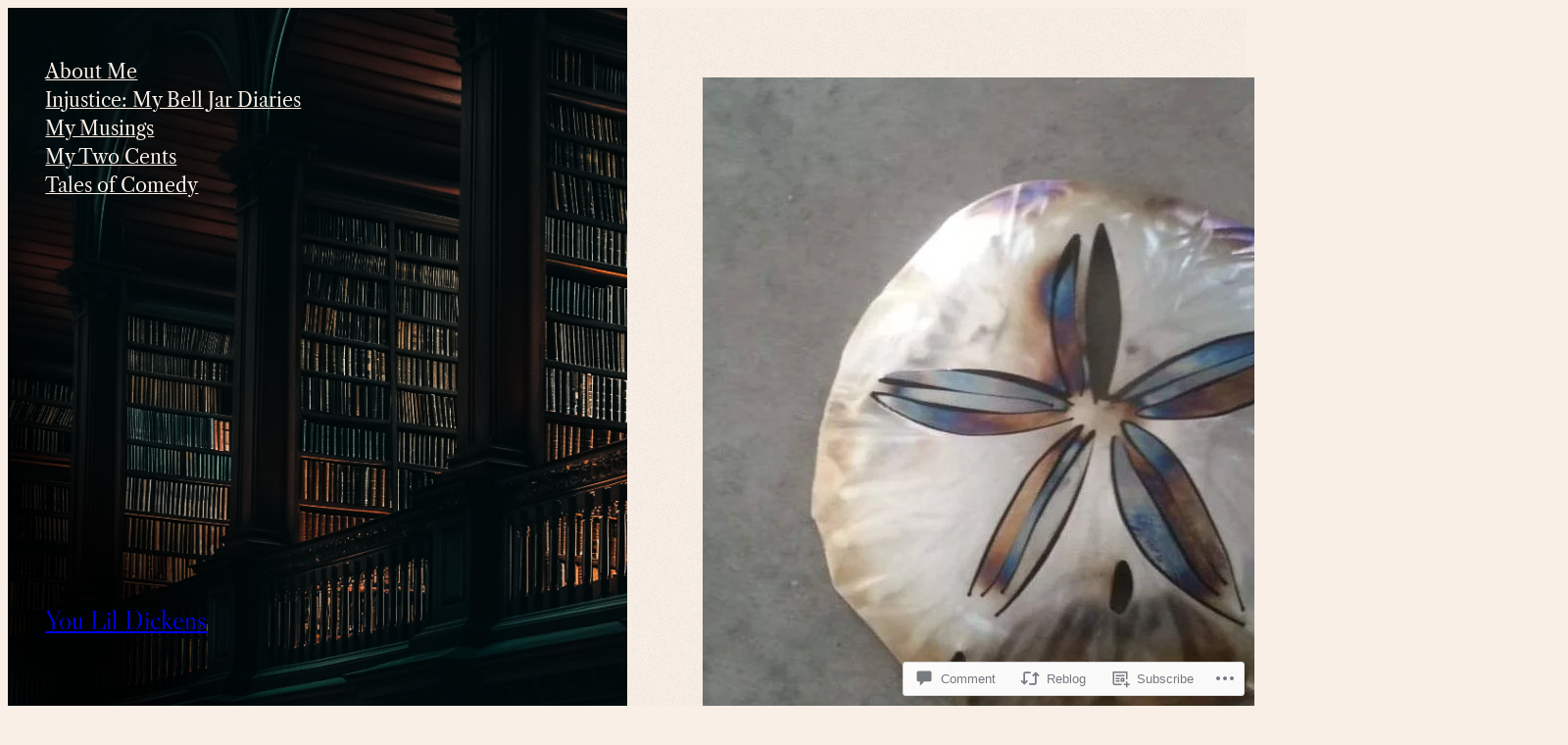

--- FILE ---
content_type: text/html; charset=UTF-8
request_url: https://youlildickens.com/2021/10/12/an-enigma-how-am-i-steel-sand/?like_comment=1895&_wpnonce=0b2b8f3b3f&replytocom=1930
body_size: 37863
content:
<!DOCTYPE html>
<html lang="en">
<head>
	<meta charset="UTF-8" />
	<meta name="viewport" content="width=device-width, initial-scale=1" />
<script type="text/javascript">
  WebFontConfig = {"google":{"families":["Tangerine:b:latin,latin-ext","Playfair+Display:r,i,b,bi:latin,latin-ext"]},"api_url":"https:\/\/fonts-api.wp.com\/css"};
  (function() {
    var wf = document.createElement('script');
    wf.src = '/wp-content/plugins/custom-fonts/js/webfont.js';
    wf.type = 'text/javascript';
    wf.async = 'true';
    var s = document.getElementsByTagName('script')[0];
    s.parentNode.insertBefore(wf, s);
	})();
</script><style id="jetpack-custom-fonts-css"></style>
<meta name='robots' content='max-image-preview:large, noindex, follow' />

<!-- Async WordPress.com Remote Login -->
<script id="wpcom_remote_login_js">
var wpcom_remote_login_extra_auth = '';
function wpcom_remote_login_remove_dom_node_id( element_id ) {
	var dom_node = document.getElementById( element_id );
	if ( dom_node ) { dom_node.parentNode.removeChild( dom_node ); }
}
function wpcom_remote_login_remove_dom_node_classes( class_name ) {
	var dom_nodes = document.querySelectorAll( '.' + class_name );
	for ( var i = 0; i < dom_nodes.length; i++ ) {
		dom_nodes[ i ].parentNode.removeChild( dom_nodes[ i ] );
	}
}
function wpcom_remote_login_final_cleanup() {
	wpcom_remote_login_remove_dom_node_classes( "wpcom_remote_login_msg" );
	wpcom_remote_login_remove_dom_node_id( "wpcom_remote_login_key" );
	wpcom_remote_login_remove_dom_node_id( "wpcom_remote_login_validate" );
	wpcom_remote_login_remove_dom_node_id( "wpcom_remote_login_js" );
	wpcom_remote_login_remove_dom_node_id( "wpcom_request_access_iframe" );
	wpcom_remote_login_remove_dom_node_id( "wpcom_request_access_styles" );
}

// Watch for messages back from the remote login
window.addEventListener( "message", function( e ) {
	if ( e.origin === "https://r-login.wordpress.com" ) {
		var data = {};
		try {
			data = JSON.parse( e.data );
		} catch( e ) {
			wpcom_remote_login_final_cleanup();
			return;
		}

		if ( data.msg === 'LOGIN' ) {
			// Clean up the login check iframe
			wpcom_remote_login_remove_dom_node_id( "wpcom_remote_login_key" );

			var id_regex = new RegExp( /^[0-9]+$/ );
			var token_regex = new RegExp( /^.*|.*|.*$/ );
			if (
				token_regex.test( data.token )
				&& id_regex.test( data.wpcomid )
			) {
				// We have everything we need to ask for a login
				var script = document.createElement( "script" );
				script.setAttribute( "id", "wpcom_remote_login_validate" );
				script.src = '/remote-login.php?wpcom_remote_login=validate'
					+ '&wpcomid=' + data.wpcomid
					+ '&token=' + encodeURIComponent( data.token )
					+ '&host=' + window.location.protocol
					+ '//' + window.location.hostname
					+ '&postid=3872'
					+ '&is_singular=1';
				document.body.appendChild( script );
			}

			return;
		}

		// Safari ITP, not logged in, so redirect
		if ( data.msg === 'LOGIN-REDIRECT' ) {
			window.location = 'https://wordpress.com/log-in?redirect_to=' + window.location.href;
			return;
		}

		// Safari ITP, storage access failed, remove the request
		if ( data.msg === 'LOGIN-REMOVE' ) {
			var css_zap = 'html { -webkit-transition: margin-top 1s; transition: margin-top 1s; } /* 9001 */ html { margin-top: 0 !important; } * html body { margin-top: 0 !important; } @media screen and ( max-width: 782px ) { html { margin-top: 0 !important; } * html body { margin-top: 0 !important; } }';
			var style_zap = document.createElement( 'style' );
			style_zap.type = 'text/css';
			style_zap.appendChild( document.createTextNode( css_zap ) );
			document.body.appendChild( style_zap );

			var e = document.getElementById( 'wpcom_request_access_iframe' );
			e.parentNode.removeChild( e );

			document.cookie = 'wordpress_com_login_access=denied; path=/; max-age=31536000';

			return;
		}

		// Safari ITP
		if ( data.msg === 'REQUEST_ACCESS' ) {
			console.log( 'request access: safari' );

			// Check ITP iframe enable/disable knob
			if ( wpcom_remote_login_extra_auth !== 'safari_itp_iframe' ) {
				return;
			}

			// If we are in a "private window" there is no ITP.
			var private_window = false;
			try {
				var opendb = window.openDatabase( null, null, null, null );
			} catch( e ) {
				private_window = true;
			}

			if ( private_window ) {
				console.log( 'private window' );
				return;
			}

			var iframe = document.createElement( 'iframe' );
			iframe.id = 'wpcom_request_access_iframe';
			iframe.setAttribute( 'scrolling', 'no' );
			iframe.setAttribute( 'sandbox', 'allow-storage-access-by-user-activation allow-scripts allow-same-origin allow-top-navigation-by-user-activation' );
			iframe.src = 'https://r-login.wordpress.com/remote-login.php?wpcom_remote_login=request_access&origin=' + encodeURIComponent( data.origin ) + '&wpcomid=' + encodeURIComponent( data.wpcomid );

			var css = 'html { -webkit-transition: margin-top 1s; transition: margin-top 1s; } /* 9001 */ html { margin-top: 46px !important; } * html body { margin-top: 46px !important; } @media screen and ( max-width: 660px ) { html { margin-top: 71px !important; } * html body { margin-top: 71px !important; } #wpcom_request_access_iframe { display: block; height: 71px !important; } } #wpcom_request_access_iframe { border: 0px; height: 46px; position: fixed; top: 0; left: 0; width: 100%; min-width: 100%; z-index: 99999; background: #23282d; } ';

			var style = document.createElement( 'style' );
			style.type = 'text/css';
			style.id = 'wpcom_request_access_styles';
			style.appendChild( document.createTextNode( css ) );
			document.body.appendChild( style );

			document.body.appendChild( iframe );
		}

		if ( data.msg === 'DONE' ) {
			wpcom_remote_login_final_cleanup();
		}
	}
}, false );

// Inject the remote login iframe after the page has had a chance to load
// more critical resources
window.addEventListener( "DOMContentLoaded", function( e ) {
	var iframe = document.createElement( "iframe" );
	iframe.style.display = "none";
	iframe.setAttribute( "scrolling", "no" );
	iframe.setAttribute( "id", "wpcom_remote_login_key" );
	iframe.src = "https://r-login.wordpress.com/remote-login.php"
		+ "?wpcom_remote_login=key"
		+ "&origin=aHR0cHM6Ly95b3VsaWxkaWNrZW5zLmNvbQ%3D%3D"
		+ "&wpcomid=174770035"
		+ "&time=" + Math.floor( Date.now() / 1000 );
	document.body.appendChild( iframe );
}, false );
</script>
<title>An Enigma: How Am I Steel &amp; Sand? &#8211; You Lil Dickens</title>
<link rel='dns-prefetch' href='//s0.wp.com' />
<link rel='dns-prefetch' href='//widgets.wp.com' />
<link rel='dns-prefetch' href='//wordpress.com' />
<link rel="alternate" type="application/rss+xml" title="You Lil Dickens &raquo; Feed" href="https://youlildickens.com/feed/" />
<link rel="alternate" type="application/rss+xml" title="You Lil Dickens &raquo; Comments Feed" href="https://youlildickens.com/comments/feed/" />
<link rel="alternate" type="application/rss+xml" title="You Lil Dickens &raquo; An Enigma: How Am I Steel &amp;&nbsp;Sand? Comments Feed" href="https://youlildickens.com/2021/10/12/an-enigma-how-am-i-steel-sand/feed/" />
	<script type="text/javascript">
		/* <![CDATA[ */
		function addLoadEvent(func) {
			var oldonload = window.onload;
			if (typeof window.onload != 'function') {
				window.onload = func;
			} else {
				window.onload = function () {
					oldonload();
					func();
				}
			}
		}
		/* ]]> */
	</script>
	<link crossorigin='anonymous' rel='stylesheet' id='all-css-0-1' href='/_static/??-eJxtzEkKgDAMQNELWYNjcSGeRdog1Q7BpHh9UQRBXD74fDhImRQFo0DIinxeXGRYUWg222PgHCEkmz0y7OhnQasosXxUGuYC/o/ebfh+b135FMZKd02th77t1hMpiDR+&cssminify=yes' type='text/css' media='all' />
<style id='wp-block-page-list-inline-css'>
.wp-block-navigation .wp-block-page-list{align-items:var(--navigation-layout-align,initial);background-color:inherit;display:flex;flex-direction:var(--navigation-layout-direction,initial);flex-wrap:var(--navigation-layout-wrap,wrap);justify-content:var(--navigation-layout-justify,initial)}.wp-block-navigation .wp-block-navigation-item{background-color:inherit}.wp-block-page-list{box-sizing:border-box}
/*# sourceURL=/wp-content/plugins/gutenberg-core/v22.2.0/build/styles/block-library/page-list/style.css */
</style>
<style id='wp-block-navigation-link-inline-css'>
.wp-block-navigation .wp-block-navigation-item__label{overflow-wrap:break-word}.wp-block-navigation .wp-block-navigation-item__description{display:none}.link-ui-tools{outline:1px solid #f0f0f0;padding:8px}.link-ui-block-inserter{padding-top:8px}.link-ui-block-inserter__back{margin-left:8px;text-transform:uppercase}
/*# sourceURL=/wp-content/plugins/gutenberg-core/v22.2.0/build/styles/block-library/navigation-link/style.css */
</style>
<link crossorigin='anonymous' rel='stylesheet' id='all-css-4-1' href='/wp-content/plugins/gutenberg-core/v22.2.0/build/styles/block-library/navigation/style.css?m=1764855221i&cssminify=yes' type='text/css' media='all' />
<style id='wp-block-group-inline-css'>
.wp-block-group{box-sizing:border-box}:where(.wp-block-group.wp-block-group-is-layout-constrained){position:relative}
/*# sourceURL=/wp-content/plugins/gutenberg-core/v22.2.0/build/styles/block-library/group/style.css */
</style>
<style id='wp-block-site-title-inline-css'>
.wp-block-site-title{box-sizing:border-box}.wp-block-site-title :where(a){color:inherit;font-family:inherit;font-size:inherit;font-style:inherit;font-weight:inherit;letter-spacing:inherit;line-height:inherit;text-decoration:inherit}
/*# sourceURL=/wp-content/plugins/gutenberg-core/v22.2.0/build/styles/block-library/site-title/style.css */
</style>
<style id='wp-block-post-featured-image-inline-css'>
.wp-block-post-featured-image{margin-left:0;margin-right:0}.wp-block-post-featured-image a{display:block;height:100%}.wp-block-post-featured-image :where(img){box-sizing:border-box;height:auto;max-width:100%;vertical-align:bottom;width:100%}.wp-block-post-featured-image.alignfull img,.wp-block-post-featured-image.alignwide img{width:100%}.wp-block-post-featured-image .wp-block-post-featured-image__overlay.has-background-dim{background-color:#000;inset:0;position:absolute}.wp-block-post-featured-image{position:relative}.wp-block-post-featured-image .wp-block-post-featured-image__overlay.has-background-gradient{background-color:initial}.wp-block-post-featured-image .wp-block-post-featured-image__overlay.has-background-dim-0{opacity:0}.wp-block-post-featured-image .wp-block-post-featured-image__overlay.has-background-dim-10{opacity:.1}.wp-block-post-featured-image .wp-block-post-featured-image__overlay.has-background-dim-20{opacity:.2}.wp-block-post-featured-image .wp-block-post-featured-image__overlay.has-background-dim-30{opacity:.3}.wp-block-post-featured-image .wp-block-post-featured-image__overlay.has-background-dim-40{opacity:.4}.wp-block-post-featured-image .wp-block-post-featured-image__overlay.has-background-dim-50{opacity:.5}.wp-block-post-featured-image .wp-block-post-featured-image__overlay.has-background-dim-60{opacity:.6}.wp-block-post-featured-image .wp-block-post-featured-image__overlay.has-background-dim-70{opacity:.7}.wp-block-post-featured-image .wp-block-post-featured-image__overlay.has-background-dim-80{opacity:.8}.wp-block-post-featured-image .wp-block-post-featured-image__overlay.has-background-dim-90{opacity:.9}.wp-block-post-featured-image .wp-block-post-featured-image__overlay.has-background-dim-100{opacity:1}.wp-block-post-featured-image:where(.alignleft,.alignright){width:100%}
/*# sourceURL=/wp-content/plugins/gutenberg-core/v22.2.0/build/styles/block-library/post-featured-image/style.css */
</style>
<style id='wp-block-post-date-inline-css'>
.wp-block-post-date{box-sizing:border-box}
/*# sourceURL=/wp-content/plugins/gutenberg-core/v22.2.0/build/styles/block-library/post-date/style.css */
</style>
<style id='wp-block-post-title-inline-css'>
.wp-block-post-title{box-sizing:border-box;word-break:break-word}.wp-block-post-title :where(a){display:inline-block;font-family:inherit;font-size:inherit;font-style:inherit;font-weight:inherit;letter-spacing:inherit;line-height:inherit;text-decoration:inherit}
/*# sourceURL=/wp-content/plugins/gutenberg-core/v22.2.0/build/styles/block-library/post-title/style.css */
</style>
<style id='wp-block-image-inline-css'>
.wp-block-image>a,.wp-block-image>figure>a{display:inline-block}.wp-block-image img{box-sizing:border-box;height:auto;max-width:100%;vertical-align:bottom}@media not (prefers-reduced-motion){.wp-block-image img.hide{visibility:hidden}.wp-block-image img.show{animation:show-content-image .4s}}.wp-block-image[style*=border-radius] img,.wp-block-image[style*=border-radius]>a{border-radius:inherit}.wp-block-image.has-custom-border img{box-sizing:border-box}.wp-block-image.aligncenter{text-align:center}.wp-block-image.alignfull>a,.wp-block-image.alignwide>a{width:100%}.wp-block-image.alignfull img,.wp-block-image.alignwide img{height:auto;width:100%}.wp-block-image .aligncenter,.wp-block-image .alignleft,.wp-block-image .alignright,.wp-block-image.aligncenter,.wp-block-image.alignleft,.wp-block-image.alignright{display:table}.wp-block-image .aligncenter>figcaption,.wp-block-image .alignleft>figcaption,.wp-block-image .alignright>figcaption,.wp-block-image.aligncenter>figcaption,.wp-block-image.alignleft>figcaption,.wp-block-image.alignright>figcaption{caption-side:bottom;display:table-caption}.wp-block-image .alignleft{float:left;margin:.5em 1em .5em 0}.wp-block-image .alignright{float:right;margin:.5em 0 .5em 1em}.wp-block-image .aligncenter{margin-left:auto;margin-right:auto}.wp-block-image :where(figcaption){margin-bottom:1em;margin-top:.5em}.wp-block-image.is-style-circle-mask img{border-radius:9999px}@supports ((-webkit-mask-image:none) or (mask-image:none)) or (-webkit-mask-image:none){.wp-block-image.is-style-circle-mask img{border-radius:0;-webkit-mask-image:url('data:image/svg+xml;utf8,<svg viewBox="0 0 100 100" xmlns="http://www.w3.org/2000/svg"><circle cx="50" cy="50" r="50"/></svg>');mask-image:url('data:image/svg+xml;utf8,<svg viewBox="0 0 100 100" xmlns="http://www.w3.org/2000/svg"><circle cx="50" cy="50" r="50"/></svg>');mask-mode:alpha;-webkit-mask-position:center;mask-position:center;-webkit-mask-repeat:no-repeat;mask-repeat:no-repeat;-webkit-mask-size:contain;mask-size:contain}}:root :where(.wp-block-image.is-style-rounded img,.wp-block-image .is-style-rounded img){border-radius:9999px}.wp-block-image figure{margin:0}.wp-lightbox-container{display:flex;flex-direction:column;position:relative}.wp-lightbox-container img{cursor:zoom-in}.wp-lightbox-container img:hover+button{opacity:1}.wp-lightbox-container button{align-items:center;backdrop-filter:blur(16px) saturate(180%);background-color:#5a5a5a40;border:none;border-radius:4px;cursor:zoom-in;display:flex;height:20px;justify-content:center;opacity:0;padding:0;position:absolute;right:16px;text-align:center;top:16px;width:20px;z-index:100}@media not (prefers-reduced-motion){.wp-lightbox-container button{transition:opacity .2s ease}}.wp-lightbox-container button:focus-visible{outline:3px auto #5a5a5a40;outline:3px auto -webkit-focus-ring-color;outline-offset:3px}.wp-lightbox-container button:hover{cursor:pointer;opacity:1}.wp-lightbox-container button:focus{opacity:1}.wp-lightbox-container button:focus,.wp-lightbox-container button:hover,.wp-lightbox-container button:not(:hover):not(:active):not(.has-background){background-color:#5a5a5a40;border:none}.wp-lightbox-overlay{box-sizing:border-box;cursor:zoom-out;height:100vh;left:0;overflow:hidden;position:fixed;top:0;visibility:hidden;width:100%;z-index:100000}.wp-lightbox-overlay .close-button{align-items:center;cursor:pointer;display:flex;justify-content:center;min-height:40px;min-width:40px;padding:0;position:absolute;right:calc(env(safe-area-inset-right) + 16px);top:calc(env(safe-area-inset-top) + 16px);z-index:5000000}.wp-lightbox-overlay .close-button:focus,.wp-lightbox-overlay .close-button:hover,.wp-lightbox-overlay .close-button:not(:hover):not(:active):not(.has-background){background:none;border:none}.wp-lightbox-overlay .lightbox-image-container{height:var(--wp--lightbox-container-height);left:50%;overflow:hidden;position:absolute;top:50%;transform:translate(-50%,-50%);transform-origin:top left;width:var(--wp--lightbox-container-width);z-index:9999999999}.wp-lightbox-overlay .wp-block-image{align-items:center;box-sizing:border-box;display:flex;height:100%;justify-content:center;margin:0;position:relative;transform-origin:0 0;width:100%;z-index:3000000}.wp-lightbox-overlay .wp-block-image img{height:var(--wp--lightbox-image-height);min-height:var(--wp--lightbox-image-height);min-width:var(--wp--lightbox-image-width);width:var(--wp--lightbox-image-width)}.wp-lightbox-overlay .wp-block-image figcaption{display:none}.wp-lightbox-overlay button{background:none;border:none}.wp-lightbox-overlay .scrim{background-color:#fff;height:100%;opacity:.9;position:absolute;width:100%;z-index:2000000}.wp-lightbox-overlay.active{visibility:visible}@media not (prefers-reduced-motion){.wp-lightbox-overlay.active{animation:turn-on-visibility .25s both}.wp-lightbox-overlay.active img{animation:turn-on-visibility .35s both}.wp-lightbox-overlay.show-closing-animation:not(.active){animation:turn-off-visibility .35s both}.wp-lightbox-overlay.show-closing-animation:not(.active) img{animation:turn-off-visibility .25s both}.wp-lightbox-overlay.zoom.active{animation:none;opacity:1;visibility:visible}.wp-lightbox-overlay.zoom.active .lightbox-image-container{animation:lightbox-zoom-in .4s}.wp-lightbox-overlay.zoom.active .lightbox-image-container img{animation:none}.wp-lightbox-overlay.zoom.active .scrim{animation:turn-on-visibility .4s forwards}.wp-lightbox-overlay.zoom.show-closing-animation:not(.active){animation:none}.wp-lightbox-overlay.zoom.show-closing-animation:not(.active) .lightbox-image-container{animation:lightbox-zoom-out .4s}.wp-lightbox-overlay.zoom.show-closing-animation:not(.active) .lightbox-image-container img{animation:none}.wp-lightbox-overlay.zoom.show-closing-animation:not(.active) .scrim{animation:turn-off-visibility .4s forwards}}@keyframes show-content-image{0%{visibility:hidden}99%{visibility:hidden}to{visibility:visible}}@keyframes turn-on-visibility{0%{opacity:0}to{opacity:1}}@keyframes turn-off-visibility{0%{opacity:1;visibility:visible}99%{opacity:0;visibility:visible}to{opacity:0;visibility:hidden}}@keyframes lightbox-zoom-in{0%{transform:translate(calc((-100vw + var(--wp--lightbox-scrollbar-width))/2 + var(--wp--lightbox-initial-left-position)),calc(-50vh + var(--wp--lightbox-initial-top-position))) scale(var(--wp--lightbox-scale))}to{transform:translate(-50%,-50%) scale(1)}}@keyframes lightbox-zoom-out{0%{transform:translate(-50%,-50%) scale(1);visibility:visible}99%{visibility:visible}to{transform:translate(calc((-100vw + var(--wp--lightbox-scrollbar-width))/2 + var(--wp--lightbox-initial-left-position)),calc(-50vh + var(--wp--lightbox-initial-top-position))) scale(var(--wp--lightbox-scale));visibility:hidden}}
/*# sourceURL=/wp-content/plugins/gutenberg-core/v22.2.0/build/styles/block-library/image/style.css */
</style>
<style id='wp-block-paragraph-inline-css'>
.is-small-text{font-size:.875em}.is-regular-text{font-size:1em}.is-large-text{font-size:2.25em}.is-larger-text{font-size:3em}.has-drop-cap:not(:focus):first-letter{float:left;font-size:8.4em;font-style:normal;font-weight:100;line-height:.68;margin:.05em .1em 0 0;text-transform:uppercase}body.rtl .has-drop-cap:not(:focus):first-letter{float:none;margin-left:.1em}p.has-drop-cap.has-background{overflow:hidden}:root :where(p.has-background){padding:1.25em 2.375em}:where(p.has-text-color:not(.has-link-color)) a{color:inherit}p.has-text-align-left[style*="writing-mode:vertical-lr"],p.has-text-align-right[style*="writing-mode:vertical-rl"]{rotate:180deg}
/*# sourceURL=/wp-content/plugins/gutenberg-core/v22.2.0/build/styles/block-library/paragraph/style.css */
</style>
<link crossorigin='anonymous' rel='stylesheet' id='all-css-22-1' href='/_static/??-eJyNjM0KgzAQBl9I/ag/lR6KjyK6LhJNNsHN4uuXQuvZ4wzD4EwlRcksGcHK5G11otg4p4n2H0NNMDohzD7SrtDTJT4qUi1wexDiYp4VNB3RlP3V/MX3N4T3o++aun892277AK5vOq4=&cssminify=yes' type='text/css' media='all' />
<style id='wp-block-post-content-inline-css'>
.wp-block-post-content{display:flow-root}
/*# sourceURL=/wp-content/plugins/gutenberg-core/v22.2.0/build/styles/block-library/post-content/style.css */
</style>
<style id='wp-block-separator-inline-css'>
@charset "UTF-8";.wp-block-separator{border:none;border-top:2px solid}:root :where(.wp-block-separator.is-style-dots){height:auto;line-height:1;text-align:center}:root :where(.wp-block-separator.is-style-dots):before{color:currentColor;content:"···";font-family:serif;font-size:1.5em;letter-spacing:2em;padding-left:2em}.wp-block-separator.is-style-dots{background:none!important;border:none!important}
/*# sourceURL=/wp-content/plugins/gutenberg-core/v22.2.0/build/styles/block-library/separator/style.css */
</style>
<style id='wp-block-post-author-name-inline-css'>
.wp-block-post-author-name{box-sizing:border-box}
/*# sourceURL=/wp-content/plugins/gutenberg-core/v22.2.0/build/styles/block-library/post-author-name/style.css */
</style>
<style id='wp-block-post-terms-inline-css'>
.wp-block-post-terms{box-sizing:border-box}.wp-block-post-terms .wp-block-post-terms__separator{white-space:pre-wrap}
/*# sourceURL=/wp-content/plugins/gutenberg-core/v22.2.0/build/styles/block-library/post-terms/style.css */
</style>
<style id='wp-block-post-navigation-link-inline-css'>
.wp-block-post-navigation-link .wp-block-post-navigation-link__arrow-previous{display:inline-block;margin-right:1ch}.wp-block-post-navigation-link .wp-block-post-navigation-link__arrow-previous:not(.is-arrow-chevron){transform:scaleX(1)}.wp-block-post-navigation-link .wp-block-post-navigation-link__arrow-next{display:inline-block;margin-left:1ch}.wp-block-post-navigation-link .wp-block-post-navigation-link__arrow-next:not(.is-arrow-chevron){transform:scaleX(1)}.wp-block-post-navigation-link.has-text-align-left[style*="writing-mode: vertical-lr"],.wp-block-post-navigation-link.has-text-align-right[style*="writing-mode: vertical-rl"]{rotate:180deg}
/*# sourceURL=/wp-content/plugins/gutenberg-core/v22.2.0/build/styles/block-library/post-navigation-link/style.css */
</style>
<style id='wp-block-avatar-inline-css'>
.wp-block-avatar{line-height:0}.wp-block-avatar,.wp-block-avatar img{box-sizing:border-box}.wp-block-avatar.aligncenter{text-align:center}
/*# sourceURL=/wp-content/plugins/gutenberg-core/v22.2.0/build/styles/block-library/avatar/style.css */
</style>
<style id='wp-block-comment-author-name-inline-css'>
.wp-block-comment-author-name{box-sizing:border-box}
/*# sourceURL=/wp-content/plugins/gutenberg-core/v22.2.0/build/styles/block-library/comment-author-name/style.css */
</style>
<style id='wp-block-comment-date-inline-css'>
.wp-block-comment-date{box-sizing:border-box}
/*# sourceURL=/wp-content/plugins/gutenberg-core/v22.2.0/build/styles/block-library/comment-date/style.css */
</style>
<style id='wp-block-comment-content-inline-css'>
.comment-awaiting-moderation{display:block;font-size:.875em;line-height:1.5}.wp-block-comment-content{box-sizing:border-box}
/*# sourceURL=/wp-content/plugins/gutenberg-core/v22.2.0/build/styles/block-library/comment-content/style.css */
</style>
<style id='wp-block-comment-reply-link-inline-css'>
.wp-block-comment-reply-link{box-sizing:border-box}
/*# sourceURL=/wp-content/plugins/gutenberg-core/v22.2.0/build/styles/block-library/comment-reply-link/style.css */
</style>
<style id='wp-block-comment-template-inline-css'>
.wp-block-comment-template{box-sizing:border-box;list-style:none;margin-bottom:0;max-width:100%;padding:0}.wp-block-comment-template li{clear:both}.wp-block-comment-template ol{list-style:none;margin-bottom:0;max-width:100%;padding-left:2rem}.wp-block-comment-template.alignleft{float:left}.wp-block-comment-template.aligncenter{margin-left:auto;margin-right:auto;width:fit-content}.wp-block-comment-template.alignright{float:right}
/*# sourceURL=/wp-content/plugins/gutenberg-core/v22.2.0/build/styles/block-library/comment-template/style.css */
</style>
<style id='wp-block-post-comments-form-inline-css'>
:where(.wp-block-post-comments-form input:not([type=submit])),:where(.wp-block-post-comments-form textarea){border:1px solid #949494;font-family:inherit;font-size:1em}:where(.wp-block-post-comments-form input:where(:not([type=submit]):not([type=checkbox]))),:where(.wp-block-post-comments-form textarea){padding:calc(.667em + 2px)}.wp-block-post-comments-form{box-sizing:border-box}.wp-block-post-comments-form[style*=font-weight] :where(.comment-reply-title){font-weight:inherit}.wp-block-post-comments-form[style*=font-family] :where(.comment-reply-title){font-family:inherit}.wp-block-post-comments-form[class*=-font-size] :where(.comment-reply-title),.wp-block-post-comments-form[style*=font-size] :where(.comment-reply-title){font-size:inherit}.wp-block-post-comments-form[style*=line-height] :where(.comment-reply-title){line-height:inherit}.wp-block-post-comments-form[style*=font-style] :where(.comment-reply-title){font-style:inherit}.wp-block-post-comments-form[style*=letter-spacing] :where(.comment-reply-title){letter-spacing:inherit}.wp-block-post-comments-form :where(input[type=submit]){box-shadow:none;cursor:pointer;display:inline-block;overflow-wrap:break-word;text-align:center}.wp-block-post-comments-form .comment-form input:not([type=submit]):not([type=checkbox]):not([type=hidden]),.wp-block-post-comments-form .comment-form textarea{box-sizing:border-box;display:block;width:100%}.wp-block-post-comments-form .comment-form-author label,.wp-block-post-comments-form .comment-form-email label,.wp-block-post-comments-form .comment-form-url label{display:block;margin-bottom:.25em}.wp-block-post-comments-form .comment-form-cookies-consent{display:flex;gap:.25em}.wp-block-post-comments-form .comment-form-cookies-consent #wp-comment-cookies-consent{margin-top:.35em}.wp-block-post-comments-form .comment-reply-title{margin-bottom:0}.wp-block-post-comments-form .comment-reply-title :where(small){font-size:var(--wp--preset--font-size--medium,smaller);margin-left:.5em}
/*# sourceURL=/wp-content/plugins/gutenberg-core/v22.2.0/build/styles/block-library/post-comments-form/style.css */
</style>
<style id='wp-block-buttons-inline-css'>
.wp-block-buttons{box-sizing:border-box}.wp-block-buttons.is-vertical{flex-direction:column}.wp-block-buttons.is-vertical>.wp-block-button:last-child{margin-bottom:0}.wp-block-buttons>.wp-block-button{display:inline-block;margin:0}.wp-block-buttons.is-content-justification-left{justify-content:flex-start}.wp-block-buttons.is-content-justification-left.is-vertical{align-items:flex-start}.wp-block-buttons.is-content-justification-center{justify-content:center}.wp-block-buttons.is-content-justification-center.is-vertical{align-items:center}.wp-block-buttons.is-content-justification-right{justify-content:flex-end}.wp-block-buttons.is-content-justification-right.is-vertical{align-items:flex-end}.wp-block-buttons.is-content-justification-space-between{justify-content:space-between}.wp-block-buttons.aligncenter{text-align:center}.wp-block-buttons:not(.is-content-justification-space-between,.is-content-justification-right,.is-content-justification-left,.is-content-justification-center) .wp-block-button.aligncenter{margin-left:auto;margin-right:auto;width:100%}.wp-block-buttons[style*=text-decoration] .wp-block-button,.wp-block-buttons[style*=text-decoration] .wp-block-button__link{text-decoration:inherit}.wp-block-buttons.has-custom-font-size .wp-block-button__link{font-size:inherit}.wp-block-buttons .wp-block-button__link{width:100%}.wp-block-button.aligncenter{text-align:center}
/*# sourceURL=/wp-content/plugins/gutenberg-core/v22.2.0/build/styles/block-library/buttons/style.css */
</style>
<style id='wp-block-button-inline-css'>
.wp-block-button__link{align-content:center;box-sizing:border-box;cursor:pointer;display:inline-block;height:100%;text-align:center;word-break:break-word}.wp-block-button__link.aligncenter{text-align:center}.wp-block-button__link.alignright{text-align:right}:where(.wp-block-button__link){border-radius:9999px;box-shadow:none;padding:calc(.667em + 2px) calc(1.333em + 2px);text-decoration:none}.wp-block-button[style*=text-decoration] .wp-block-button__link{text-decoration:inherit}.wp-block-buttons>.wp-block-button.has-custom-width{max-width:none}.wp-block-buttons>.wp-block-button.has-custom-width .wp-block-button__link{width:100%}.wp-block-buttons>.wp-block-button.has-custom-font-size .wp-block-button__link{font-size:inherit}.wp-block-buttons>.wp-block-button.wp-block-button__width-25{width:calc(25% - var(--wp--style--block-gap, .5em)*.75)}.wp-block-buttons>.wp-block-button.wp-block-button__width-50{width:calc(50% - var(--wp--style--block-gap, .5em)*.5)}.wp-block-buttons>.wp-block-button.wp-block-button__width-75{width:calc(75% - var(--wp--style--block-gap, .5em)*.25)}.wp-block-buttons>.wp-block-button.wp-block-button__width-100{flex-basis:100%;width:100%}.wp-block-buttons.is-vertical>.wp-block-button.wp-block-button__width-25{width:25%}.wp-block-buttons.is-vertical>.wp-block-button.wp-block-button__width-50{width:50%}.wp-block-buttons.is-vertical>.wp-block-button.wp-block-button__width-75{width:75%}.wp-block-button.is-style-squared,.wp-block-button__link.wp-block-button.is-style-squared{border-radius:0}.wp-block-button.no-border-radius,.wp-block-button__link.no-border-radius{border-radius:0!important}:root :where(.wp-block-button .wp-block-button__link.is-style-outline),:root :where(.wp-block-button.is-style-outline>.wp-block-button__link){border:2px solid;padding:.667em 1.333em}:root :where(.wp-block-button .wp-block-button__link.is-style-outline:not(.has-text-color)),:root :where(.wp-block-button.is-style-outline>.wp-block-button__link:not(.has-text-color)){color:currentColor}:root :where(.wp-block-button .wp-block-button__link.is-style-outline:not(.has-background)),:root :where(.wp-block-button.is-style-outline>.wp-block-button__link:not(.has-background)){background-color:initial;background-image:none}
/*# sourceURL=/wp-content/plugins/gutenberg-core/v22.2.0/build/styles/block-library/button/style.css */
</style>
<style id='wp-block-comments-inline-css'>
.wp-block-post-comments{box-sizing:border-box}.wp-block-post-comments .alignleft{float:left}.wp-block-post-comments .alignright{float:right}.wp-block-post-comments .navigation:after{clear:both;content:"";display:table}.wp-block-post-comments .commentlist{clear:both;list-style:none;margin:0;padding:0}.wp-block-post-comments .commentlist .comment{min-height:2.25em;padding-left:3.25em}.wp-block-post-comments .commentlist .comment p{font-size:1em;line-height:1.8;margin:1em 0}.wp-block-post-comments .commentlist .children{list-style:none;margin:0;padding:0}.wp-block-post-comments .comment-author{line-height:1.5}.wp-block-post-comments .comment-author .avatar{border-radius:1.5em;display:block;float:left;height:2.5em;margin-right:.75em;margin-top:.5em;width:2.5em}.wp-block-post-comments .comment-author cite{font-style:normal}.wp-block-post-comments .comment-meta{font-size:.875em;line-height:1.5}.wp-block-post-comments .comment-meta b{font-weight:400}.wp-block-post-comments .comment-meta .comment-awaiting-moderation{display:block;margin-bottom:1em;margin-top:1em}.wp-block-post-comments .comment-body .commentmetadata{font-size:.875em}.wp-block-post-comments .comment-form-author label,.wp-block-post-comments .comment-form-comment label,.wp-block-post-comments .comment-form-email label,.wp-block-post-comments .comment-form-url label{display:block;margin-bottom:.25em}.wp-block-post-comments .comment-form input:not([type=submit]):not([type=checkbox]),.wp-block-post-comments .comment-form textarea{box-sizing:border-box;display:block;width:100%}.wp-block-post-comments .comment-form-cookies-consent{display:flex;gap:.25em}.wp-block-post-comments .comment-form-cookies-consent #wp-comment-cookies-consent{margin-top:.35em}.wp-block-post-comments .comment-reply-title{margin-bottom:0}.wp-block-post-comments .comment-reply-title :where(small){font-size:var(--wp--preset--font-size--medium,smaller);margin-left:.5em}.wp-block-post-comments .reply{font-size:.875em;margin-bottom:1.4em}.wp-block-post-comments input:not([type=submit]),.wp-block-post-comments textarea{border:1px solid #949494;font-family:inherit;font-size:1em}.wp-block-post-comments input:not([type=submit]):not([type=checkbox]),.wp-block-post-comments textarea{padding:calc(.667em + 2px)}:where(.wp-block-post-comments input[type=submit]){border:none}.wp-block-comments{box-sizing:border-box}
/*# sourceURL=/wp-content/plugins/gutenberg-core/v22.2.0/build/styles/block-library/comments/style.css */
</style>
<style id='wp-block-columns-inline-css'>
.wp-block-columns{box-sizing:border-box;display:flex;flex-wrap:wrap!important}@media (min-width:782px){.wp-block-columns{flex-wrap:nowrap!important}}.wp-block-columns{align-items:normal!important}.wp-block-columns.are-vertically-aligned-top{align-items:flex-start}.wp-block-columns.are-vertically-aligned-center{align-items:center}.wp-block-columns.are-vertically-aligned-bottom{align-items:flex-end}@media (max-width:781px){.wp-block-columns:not(.is-not-stacked-on-mobile)>.wp-block-column{flex-basis:100%!important}}@media (min-width:782px){.wp-block-columns:not(.is-not-stacked-on-mobile)>.wp-block-column{flex-basis:0;flex-grow:1}.wp-block-columns:not(.is-not-stacked-on-mobile)>.wp-block-column[style*=flex-basis]{flex-grow:0}}.wp-block-columns.is-not-stacked-on-mobile{flex-wrap:nowrap!important}.wp-block-columns.is-not-stacked-on-mobile>.wp-block-column{flex-basis:0;flex-grow:1}.wp-block-columns.is-not-stacked-on-mobile>.wp-block-column[style*=flex-basis]{flex-grow:0}:where(.wp-block-columns){margin-bottom:1.75em}:where(.wp-block-columns.has-background){padding:1.25em 2.375em}.wp-block-column{flex-grow:1;min-width:0;overflow-wrap:break-word;word-break:break-word}.wp-block-column.is-vertically-aligned-top{align-self:flex-start}.wp-block-column.is-vertically-aligned-center{align-self:center}.wp-block-column.is-vertically-aligned-bottom{align-self:flex-end}.wp-block-column.is-vertically-aligned-stretch{align-self:stretch}.wp-block-column.is-vertically-aligned-bottom,.wp-block-column.is-vertically-aligned-center,.wp-block-column.is-vertically-aligned-top{width:100%}
/*# sourceURL=/wp-content/plugins/gutenberg-core/v22.2.0/build/styles/block-library/columns/style.css */
</style>
<style id='wp-emoji-styles-inline-css'>

	img.wp-smiley, img.emoji {
		display: inline !important;
		border: none !important;
		box-shadow: none !important;
		height: 1em !important;
		width: 1em !important;
		margin: 0 0.07em !important;
		vertical-align: -0.1em !important;
		background: none !important;
		padding: 0 !important;
	}
/*# sourceURL=wp-emoji-styles-inline-css */
</style>
<style id='wp-block-library-inline-css'>
:root{--wp-block-synced-color:#7a00df;--wp-block-synced-color--rgb:122,0,223;--wp-bound-block-color:var(--wp-block-synced-color);--wp-editor-canvas-background:#ddd;--wp-admin-theme-color:#007cba;--wp-admin-theme-color--rgb:0,124,186;--wp-admin-theme-color-darker-10:#006ba1;--wp-admin-theme-color-darker-10--rgb:0,107,160.5;--wp-admin-theme-color-darker-20:#005a87;--wp-admin-theme-color-darker-20--rgb:0,90,135;--wp-admin-border-width-focus:2px}@media (min-resolution:192dpi){:root{--wp-admin-border-width-focus:1.5px}}.wp-element-button{cursor:pointer}:root .has-very-light-gray-background-color{background-color:#eee}:root .has-very-dark-gray-background-color{background-color:#313131}:root .has-very-light-gray-color{color:#eee}:root .has-very-dark-gray-color{color:#313131}:root .has-vivid-green-cyan-to-vivid-cyan-blue-gradient-background{background:linear-gradient(135deg,#00d084,#0693e3)}:root .has-purple-crush-gradient-background{background:linear-gradient(135deg,#34e2e4,#4721fb 50%,#ab1dfe)}:root .has-hazy-dawn-gradient-background{background:linear-gradient(135deg,#faaca8,#dad0ec)}:root .has-subdued-olive-gradient-background{background:linear-gradient(135deg,#fafae1,#67a671)}:root .has-atomic-cream-gradient-background{background:linear-gradient(135deg,#fdd79a,#004a59)}:root .has-nightshade-gradient-background{background:linear-gradient(135deg,#330968,#31cdcf)}:root .has-midnight-gradient-background{background:linear-gradient(135deg,#020381,#2874fc)}:root{--wp--preset--font-size--normal:16px;--wp--preset--font-size--huge:42px}.has-regular-font-size{font-size:1em}.has-larger-font-size{font-size:2.625em}.has-normal-font-size{font-size:var(--wp--preset--font-size--normal)}.has-huge-font-size{font-size:var(--wp--preset--font-size--huge)}:root .has-text-align-center{text-align:center}:root .has-text-align-left{text-align:left}:root .has-text-align-right{text-align:right}.has-fit-text{white-space:nowrap!important}#end-resizable-editor-section{display:none}.aligncenter{clear:both}.items-justified-left{justify-content:flex-start}.items-justified-center{justify-content:center}.items-justified-right{justify-content:flex-end}.items-justified-space-between{justify-content:space-between}.screen-reader-text{word-wrap:normal!important;border:0;clip-path:inset(50%);height:1px;margin:-1px;overflow:hidden;padding:0;position:absolute;width:1px}.screen-reader-text:focus{background-color:#ddd;clip-path:none;color:#444;display:block;font-size:1em;height:auto;left:5px;line-height:normal;padding:15px 23px 14px;text-decoration:none;top:5px;width:auto;z-index:100000}html :where(.has-border-color){border-style:solid}html :where([style*=border-top-color]){border-top-style:solid}html :where([style*=border-right-color]){border-right-style:solid}html :where([style*=border-bottom-color]){border-bottom-style:solid}html :where([style*=border-left-color]){border-left-style:solid}html :where([style*=border-width]){border-style:solid}html :where([style*=border-top-width]){border-top-style:solid}html :where([style*=border-right-width]){border-right-style:solid}html :where([style*=border-bottom-width]){border-bottom-style:solid}html :where([style*=border-left-width]){border-left-style:solid}html :where(img[class*=wp-image-]){height:auto;max-width:100%}:where(figure){margin:0 0 1em}html :where(.is-position-sticky){--wp-admin--admin-bar--position-offset:var(--wp-admin--admin-bar--height,0px)}@media screen and (max-width:600px){html :where(.is-position-sticky){--wp-admin--admin-bar--position-offset:0px}}
.has-text-align-justify {
	text-align:justify;
}
.has-text-align-justify{text-align:justify;}
/*# sourceURL=wp-block-library-inline-css */
</style>
<link crossorigin='anonymous' rel='stylesheet' id='all-css-60-1' href='/wp-content/plugins/coblocks/2.18.1-simple-rev.4/dist/coblocks-style.css?m=1681832297i&cssminify=yes' type='text/css' media='all' />
<style id='wp-block-template-skip-link-inline-css'>

		.skip-link.screen-reader-text {
			border: 0;
			clip-path: inset(50%);
			height: 1px;
			margin: -1px;
			overflow: hidden;
			padding: 0;
			position: absolute !important;
			width: 1px;
			word-wrap: normal !important;
		}

		.skip-link.screen-reader-text:focus {
			background-color: #eee;
			clip-path: none;
			color: #444;
			display: block;
			font-size: 1em;
			height: auto;
			left: 5px;
			line-height: normal;
			padding: 15px 23px 14px;
			text-decoration: none;
			top: 5px;
			width: auto;
			z-index: 100000;
		}
/*# sourceURL=wp-block-template-skip-link-inline-css */
</style>
<link crossorigin='anonymous' rel='stylesheet' id='all-css-62-1' href='/_static/??/wp-content/mu-plugins/core-compat/wp-mediaelement.css,/wp-content/mu-plugins/wpcom-bbpress-premium-themes.css?m=1432920480j&cssminify=yes' type='text/css' media='all' />
<style id='global-styles-inline-css'>
:root{--wp--preset--aspect-ratio--square: 1;--wp--preset--aspect-ratio--4-3: 4/3;--wp--preset--aspect-ratio--3-4: 3/4;--wp--preset--aspect-ratio--3-2: 3/2;--wp--preset--aspect-ratio--2-3: 2/3;--wp--preset--aspect-ratio--16-9: 16/9;--wp--preset--aspect-ratio--9-16: 9/16;--wp--preset--color--black: #000000;--wp--preset--color--cyan-bluish-gray: #abb8c3;--wp--preset--color--white: #ffffff;--wp--preset--color--pale-pink: #f78da7;--wp--preset--color--vivid-red: #cf2e2e;--wp--preset--color--luminous-vivid-orange: #ff6900;--wp--preset--color--luminous-vivid-amber: #fcb900;--wp--preset--color--light-green-cyan: #7bdcb5;--wp--preset--color--vivid-green-cyan: #00d084;--wp--preset--color--pale-cyan-blue: #8ed1fc;--wp--preset--color--vivid-cyan-blue: #0693e3;--wp--preset--color--vivid-purple: #9b51e0;--wp--preset--color--base: #F9EFE6;--wp--preset--color--contrast: #21121E;--wp--preset--color--primary: #9F3732;--wp--preset--gradient--vivid-cyan-blue-to-vivid-purple: linear-gradient(135deg,rgb(6,147,227) 0%,rgb(155,81,224) 100%);--wp--preset--gradient--light-green-cyan-to-vivid-green-cyan: linear-gradient(135deg,rgb(122,220,180) 0%,rgb(0,208,130) 100%);--wp--preset--gradient--luminous-vivid-amber-to-luminous-vivid-orange: linear-gradient(135deg,rgb(252,185,0) 0%,rgb(255,105,0) 100%);--wp--preset--gradient--luminous-vivid-orange-to-vivid-red: linear-gradient(135deg,rgb(255,105,0) 0%,rgb(207,46,46) 100%);--wp--preset--gradient--very-light-gray-to-cyan-bluish-gray: linear-gradient(135deg,rgb(238,238,238) 0%,rgb(169,184,195) 100%);--wp--preset--gradient--cool-to-warm-spectrum: linear-gradient(135deg,rgb(74,234,220) 0%,rgb(151,120,209) 20%,rgb(207,42,186) 40%,rgb(238,44,130) 60%,rgb(251,105,98) 80%,rgb(254,248,76) 100%);--wp--preset--gradient--blush-light-purple: linear-gradient(135deg,rgb(255,206,236) 0%,rgb(152,150,240) 100%);--wp--preset--gradient--blush-bordeaux: linear-gradient(135deg,rgb(254,205,165) 0%,rgb(254,45,45) 50%,rgb(107,0,62) 100%);--wp--preset--gradient--luminous-dusk: linear-gradient(135deg,rgb(255,203,112) 0%,rgb(199,81,192) 50%,rgb(65,88,208) 100%);--wp--preset--gradient--pale-ocean: linear-gradient(135deg,rgb(255,245,203) 0%,rgb(182,227,212) 50%,rgb(51,167,181) 100%);--wp--preset--gradient--electric-grass: linear-gradient(135deg,rgb(202,248,128) 0%,rgb(113,206,126) 100%);--wp--preset--gradient--midnight: linear-gradient(135deg,rgb(2,3,129) 0%,rgb(40,116,252) 100%);--wp--preset--font-size--small: clamp(0.8125rem, 0.813rem + ((1vw - 0.2rem) * 0.156), 0.9375rem);--wp--preset--font-size--medium: clamp(0.9375rem, 0.938rem + ((1vw - 0.2rem) * 0.469), 1.3125rem);--wp--preset--font-size--large: clamp(1.3125rem, 1.313rem + ((1vw - 0.2rem) * 0.703), 1.875rem);--wp--preset--font-size--x-large: clamp(1.875rem, 1.875rem + ((1vw - 0.2rem) * 0.938), 2.625rem);--wp--preset--font-size--x-small: 0.8125rem;--wp--preset--font-size--xx-large: clamp(2.625rem, 2.625rem + ((1vw - 0.2rem) * 1.406), 3.75rem);--wp--preset--font-size--xxx-large: clamp(3.75rem, 3.75rem + ((1vw - 0.2rem) * 1.954), 5.3125rem);--wp--preset--font-family--albert-sans: 'Albert Sans', sans-serif;--wp--preset--font-family--alegreya: Alegreya, serif;--wp--preset--font-family--arvo: Arvo, serif;--wp--preset--font-family--bodoni-moda: 'Bodoni Moda', serif;--wp--preset--font-family--bricolage-grotesque: 'Bricolage Grotesque', sans-serif;--wp--preset--font-family--cabin: Cabin, sans-serif;--wp--preset--font-family--chivo: Chivo, sans-serif;--wp--preset--font-family--commissioner: Commissioner, sans-serif;--wp--preset--font-family--cormorant: Cormorant, serif;--wp--preset--font-family--courier-prime: 'Courier Prime', monospace;--wp--preset--font-family--crimson-pro: 'Crimson Pro', serif;--wp--preset--font-family--dm-mono: 'DM Mono', monospace;--wp--preset--font-family--dm-sans: 'DM Sans', sans-serif;--wp--preset--font-family--dm-serif-display: 'DM Serif Display', serif;--wp--preset--font-family--domine: Domine, serif;--wp--preset--font-family--eb-garamond: 'EB Garamond', serif;--wp--preset--font-family--epilogue: Epilogue, sans-serif;--wp--preset--font-family--fahkwang: Fahkwang, sans-serif;--wp--preset--font-family--figtree: Figtree, sans-serif;--wp--preset--font-family--fira-sans: 'Fira Sans', sans-serif;--wp--preset--font-family--fjalla-one: 'Fjalla One', sans-serif;--wp--preset--font-family--fraunces: Fraunces, serif;--wp--preset--font-family--gabarito: Gabarito, system-ui;--wp--preset--font-family--ibm-plex-mono: 'IBM Plex Mono', monospace;--wp--preset--font-family--ibm-plex-sans: 'IBM Plex Sans', sans-serif;--wp--preset--font-family--ibarra-real-nova: 'Ibarra Real Nova', serif;--wp--preset--font-family--instrument-serif: 'Instrument Serif', serif;--wp--preset--font-family--inter: Inter, sans-serif;--wp--preset--font-family--josefin-sans: 'Josefin Sans', sans-serif;--wp--preset--font-family--jost: Jost, sans-serif;--wp--preset--font-family--libre-baskerville: 'Libre Baskerville', serif;--wp--preset--font-family--libre-franklin: 'Libre Franklin', sans-serif;--wp--preset--font-family--literata: Literata, serif;--wp--preset--font-family--lora: Lora, serif;--wp--preset--font-family--merriweather: Merriweather, serif;--wp--preset--font-family--montserrat: Montserrat, sans-serif;--wp--preset--font-family--newsreader: Newsreader, serif;--wp--preset--font-family--noto-sans-mono: 'Noto Sans Mono', sans-serif;--wp--preset--font-family--nunito: Nunito, sans-serif;--wp--preset--font-family--open-sans: 'Open Sans', sans-serif;--wp--preset--font-family--overpass: Overpass, sans-serif;--wp--preset--font-family--pt-serif: 'PT Serif', serif;--wp--preset--font-family--petrona: Petrona, serif;--wp--preset--font-family--piazzolla: Piazzolla, serif;--wp--preset--font-family--playfair-display: 'Playfair Display', serif;--wp--preset--font-family--plus-jakarta-sans: 'Plus Jakarta Sans', sans-serif;--wp--preset--font-family--poppins: Poppins, sans-serif;--wp--preset--font-family--raleway: Raleway, sans-serif;--wp--preset--font-family--roboto: Roboto, sans-serif;--wp--preset--font-family--roboto-slab: 'Roboto Slab', serif;--wp--preset--font-family--rubik: Rubik, sans-serif;--wp--preset--font-family--rufina: Rufina, serif;--wp--preset--font-family--sora: Sora, sans-serif;--wp--preset--font-family--source-sans-3: 'Source Sans 3', sans-serif;--wp--preset--font-family--source-serif-4: 'Source Serif 4', serif;--wp--preset--font-family--space-mono: 'Space Mono', monospace;--wp--preset--font-family--syne: Syne, sans-serif;--wp--preset--font-family--texturina: Texturina, serif;--wp--preset--font-family--urbanist: Urbanist, sans-serif;--wp--preset--font-family--work-sans: 'Work Sans', sans-serif;--wp--preset--font-family--system-font: -apple-system, BlinkMacSystemFont, 'Segoe UI', Roboto, Oxygen-Sans, Ubuntu, Cantarell, 'Helvetica Neue', sans-serif;--wp--preset--font-family--libre-caslon-display: "Libre Caslon Display", serif;--wp--preset--font-family--libre-caslon-text: "Libre Caslon Text", serif;--wp--preset--spacing--20: 0.5rem;--wp--preset--spacing--30: clamp(0.5rem, 1vw, 1rem);--wp--preset--spacing--40: clamp(0.75rem, 1.5vw, 1.5rem);--wp--preset--spacing--50: clamp(1rem, 2vw, 2rem);--wp--preset--spacing--60: clamp(1.5rem, 3vw, 3rem);--wp--preset--spacing--70: clamp(2rem, 4vw, 4rem);--wp--preset--spacing--80: clamp(3rem, 6vw, 6rem);--wp--preset--shadow--natural: 6px 6px 9px rgba(0, 0, 0, 0.2);--wp--preset--shadow--deep: 12px 12px 50px rgba(0, 0, 0, 0.4);--wp--preset--shadow--sharp: 6px 6px 0px rgba(0, 0, 0, 0.2);--wp--preset--shadow--outlined: 6px 6px 0px -3px rgb(255, 255, 255), 6px 6px rgb(0, 0, 0);--wp--preset--shadow--crisp: 6px 6px 0px rgb(0, 0, 0);}:root { --wp--style--global--content-size: 704px;--wp--style--global--wide-size: 704px; }:where(body) { margin: 0; }.wp-site-blocks { padding-top: var(--wp--style--root--padding-top); padding-bottom: var(--wp--style--root--padding-bottom); }.has-global-padding { padding-right: var(--wp--style--root--padding-right); padding-left: var(--wp--style--root--padding-left); }.has-global-padding > .alignfull { margin-right: calc(var(--wp--style--root--padding-right) * -1); margin-left: calc(var(--wp--style--root--padding-left) * -1); }.has-global-padding :where(:not(.alignfull.is-layout-flow) > .has-global-padding:not(.wp-block-block, .alignfull)) { padding-right: 0; padding-left: 0; }.has-global-padding :where(:not(.alignfull.is-layout-flow) > .has-global-padding:not(.wp-block-block, .alignfull)) > .alignfull { margin-left: 0; margin-right: 0; }.wp-site-blocks > .alignleft { float: left; margin-right: 2em; }.wp-site-blocks > .alignright { float: right; margin-left: 2em; }.wp-site-blocks > .aligncenter { justify-content: center; margin-left: auto; margin-right: auto; }:where(.wp-site-blocks) > * { margin-block-start: var(--wp--preset--spacing--50); margin-block-end: 0; }:where(.wp-site-blocks) > :first-child { margin-block-start: 0; }:where(.wp-site-blocks) > :last-child { margin-block-end: 0; }:root { --wp--style--block-gap: var(--wp--preset--spacing--50); }:root :where(.is-layout-flow) > :first-child{margin-block-start: 0;}:root :where(.is-layout-flow) > :last-child{margin-block-end: 0;}:root :where(.is-layout-flow) > *{margin-block-start: var(--wp--preset--spacing--50);margin-block-end: 0;}:root :where(.is-layout-constrained) > :first-child{margin-block-start: 0;}:root :where(.is-layout-constrained) > :last-child{margin-block-end: 0;}:root :where(.is-layout-constrained) > *{margin-block-start: var(--wp--preset--spacing--50);margin-block-end: 0;}:root :where(.is-layout-flex){gap: var(--wp--preset--spacing--50);}:root :where(.is-layout-grid){gap: var(--wp--preset--spacing--50);}.is-layout-flow > .alignleft{float: left;margin-inline-start: 0;margin-inline-end: 2em;}.is-layout-flow > .alignright{float: right;margin-inline-start: 2em;margin-inline-end: 0;}.is-layout-flow > .aligncenter{margin-left: auto !important;margin-right: auto !important;}.is-layout-constrained > .alignleft{float: left;margin-inline-start: 0;margin-inline-end: 2em;}.is-layout-constrained > .alignright{float: right;margin-inline-start: 2em;margin-inline-end: 0;}.is-layout-constrained > .aligncenter{margin-left: auto !important;margin-right: auto !important;}.is-layout-constrained > :where(:not(.alignleft):not(.alignright):not(.alignfull)){max-width: var(--wp--style--global--content-size);margin-left: auto !important;margin-right: auto !important;}.is-layout-constrained > .alignwide{max-width: var(--wp--style--global--wide-size);}body .is-layout-flex{display: flex;}.is-layout-flex{flex-wrap: wrap;align-items: center;}.is-layout-flex > :is(*, div){margin: 0;}body .is-layout-grid{display: grid;}.is-layout-grid > :is(*, div){margin: 0;}body{background-color: var(--wp--preset--color--base);color: var(--wp--preset--color--contrast);font-family: var(--wp--preset--font-family--libre-caslon-text);font-size: var(--wp--preset--font-size--medium);font-style: normal;font-weight: 400;line-height: 1.523809524;--wp--style--root--padding-top: 0px;--wp--style--root--padding-right: var(--wp--preset--spacing--60);--wp--style--root--padding-bottom: 0px;--wp--style--root--padding-left: var(--wp--preset--spacing--60);}a:where(:not(.wp-element-button)){color: var(--wp--preset--color--primary);text-decoration: underline;}:root :where(a:where(:not(.wp-element-button)):hover){color: var(--wp--preset--color--contrast);text-decoration: none;}h1, h2, h3, h4, h5, h6{font-family: var(--wp--preset--font-family--libre-caslon-display);font-style: normal;font-weight: 400;letter-spacing: 0;}h1{font-size: var(--wp--preset--font-size--xx-large);line-height: 1.066666667;}h2{font-size: var(--wp--preset--font-size--x-large);line-height: 1.047619048;}h3{font-size: var(--wp--preset--font-size--large);line-height: 1.2;}h4{font-size: var(--wp--preset--font-size--medium);letter-spacing: 0.1em;line-height: 1.142857143;text-transform: uppercase;}h5{font-size: var(--wp--preset--font-size--small);letter-spacing: 0.1em;line-height: 1.333333333;text-transform: uppercase;}h6{font-size: var(--wp--preset--font-size--small);line-height: 1.6;}:root :where(.wp-element-button, .wp-block-button__link){background-color: var(--wp--preset--color--contrast);border-radius: 0;border-width: 0;color: var(--wp--preset--color--base);font-family: var(--wp--preset--font-family--system-font);font-size: var(--wp--preset--font-size--small);font-style: inherit;font-weight: 600;letter-spacing: inherit;line-height: 1;padding-top: 1rem;padding-right: 2rem;padding-bottom: 1rem;padding-left: 2rem;text-decoration: none;text-transform: inherit;}:root :where(.wp-element-button:hover, .wp-block-button__link:hover){background-color: var(--wp--preset--color--primary);color: var(--wp--preset--color--base);}:root :where(.wp-element-button:focus, .wp-block-button__link:focus){background-color: var(--wp--preset--color--primary);color: var(--wp--preset--color--base);}:root :where(.wp-element-button:active, .wp-block-button__link:active){background-color: var(--wp--preset--color--contrast);color: var(--wp--preset--color--base);}:root :where(.wp-element-caption, .wp-block-audio figcaption, .wp-block-embed figcaption, .wp-block-gallery figcaption, .wp-block-image figcaption, .wp-block-table figcaption, .wp-block-video figcaption){color: var(--wp--preset--color--contrast);font-size: var(--wp--preset--font-size--x-small);margin-top: var(--wp--preset--spacing--20);margin-bottom: var(--wp--style--block-gap);}.has-black-color{color: var(--wp--preset--color--black) !important;}.has-cyan-bluish-gray-color{color: var(--wp--preset--color--cyan-bluish-gray) !important;}.has-white-color{color: var(--wp--preset--color--white) !important;}.has-pale-pink-color{color: var(--wp--preset--color--pale-pink) !important;}.has-vivid-red-color{color: var(--wp--preset--color--vivid-red) !important;}.has-luminous-vivid-orange-color{color: var(--wp--preset--color--luminous-vivid-orange) !important;}.has-luminous-vivid-amber-color{color: var(--wp--preset--color--luminous-vivid-amber) !important;}.has-light-green-cyan-color{color: var(--wp--preset--color--light-green-cyan) !important;}.has-vivid-green-cyan-color{color: var(--wp--preset--color--vivid-green-cyan) !important;}.has-pale-cyan-blue-color{color: var(--wp--preset--color--pale-cyan-blue) !important;}.has-vivid-cyan-blue-color{color: var(--wp--preset--color--vivid-cyan-blue) !important;}.has-vivid-purple-color{color: var(--wp--preset--color--vivid-purple) !important;}.has-base-color{color: var(--wp--preset--color--base) !important;}.has-contrast-color{color: var(--wp--preset--color--contrast) !important;}.has-primary-color{color: var(--wp--preset--color--primary) !important;}.has-black-background-color{background-color: var(--wp--preset--color--black) !important;}.has-cyan-bluish-gray-background-color{background-color: var(--wp--preset--color--cyan-bluish-gray) !important;}.has-white-background-color{background-color: var(--wp--preset--color--white) !important;}.has-pale-pink-background-color{background-color: var(--wp--preset--color--pale-pink) !important;}.has-vivid-red-background-color{background-color: var(--wp--preset--color--vivid-red) !important;}.has-luminous-vivid-orange-background-color{background-color: var(--wp--preset--color--luminous-vivid-orange) !important;}.has-luminous-vivid-amber-background-color{background-color: var(--wp--preset--color--luminous-vivid-amber) !important;}.has-light-green-cyan-background-color{background-color: var(--wp--preset--color--light-green-cyan) !important;}.has-vivid-green-cyan-background-color{background-color: var(--wp--preset--color--vivid-green-cyan) !important;}.has-pale-cyan-blue-background-color{background-color: var(--wp--preset--color--pale-cyan-blue) !important;}.has-vivid-cyan-blue-background-color{background-color: var(--wp--preset--color--vivid-cyan-blue) !important;}.has-vivid-purple-background-color{background-color: var(--wp--preset--color--vivid-purple) !important;}.has-base-background-color{background-color: var(--wp--preset--color--base) !important;}.has-contrast-background-color{background-color: var(--wp--preset--color--contrast) !important;}.has-primary-background-color{background-color: var(--wp--preset--color--primary) !important;}.has-black-border-color{border-color: var(--wp--preset--color--black) !important;}.has-cyan-bluish-gray-border-color{border-color: var(--wp--preset--color--cyan-bluish-gray) !important;}.has-white-border-color{border-color: var(--wp--preset--color--white) !important;}.has-pale-pink-border-color{border-color: var(--wp--preset--color--pale-pink) !important;}.has-vivid-red-border-color{border-color: var(--wp--preset--color--vivid-red) !important;}.has-luminous-vivid-orange-border-color{border-color: var(--wp--preset--color--luminous-vivid-orange) !important;}.has-luminous-vivid-amber-border-color{border-color: var(--wp--preset--color--luminous-vivid-amber) !important;}.has-light-green-cyan-border-color{border-color: var(--wp--preset--color--light-green-cyan) !important;}.has-vivid-green-cyan-border-color{border-color: var(--wp--preset--color--vivid-green-cyan) !important;}.has-pale-cyan-blue-border-color{border-color: var(--wp--preset--color--pale-cyan-blue) !important;}.has-vivid-cyan-blue-border-color{border-color: var(--wp--preset--color--vivid-cyan-blue) !important;}.has-vivid-purple-border-color{border-color: var(--wp--preset--color--vivid-purple) !important;}.has-base-border-color{border-color: var(--wp--preset--color--base) !important;}.has-contrast-border-color{border-color: var(--wp--preset--color--contrast) !important;}.has-primary-border-color{border-color: var(--wp--preset--color--primary) !important;}.has-vivid-cyan-blue-to-vivid-purple-gradient-background{background: var(--wp--preset--gradient--vivid-cyan-blue-to-vivid-purple) !important;}.has-light-green-cyan-to-vivid-green-cyan-gradient-background{background: var(--wp--preset--gradient--light-green-cyan-to-vivid-green-cyan) !important;}.has-luminous-vivid-amber-to-luminous-vivid-orange-gradient-background{background: var(--wp--preset--gradient--luminous-vivid-amber-to-luminous-vivid-orange) !important;}.has-luminous-vivid-orange-to-vivid-red-gradient-background{background: var(--wp--preset--gradient--luminous-vivid-orange-to-vivid-red) !important;}.has-very-light-gray-to-cyan-bluish-gray-gradient-background{background: var(--wp--preset--gradient--very-light-gray-to-cyan-bluish-gray) !important;}.has-cool-to-warm-spectrum-gradient-background{background: var(--wp--preset--gradient--cool-to-warm-spectrum) !important;}.has-blush-light-purple-gradient-background{background: var(--wp--preset--gradient--blush-light-purple) !important;}.has-blush-bordeaux-gradient-background{background: var(--wp--preset--gradient--blush-bordeaux) !important;}.has-luminous-dusk-gradient-background{background: var(--wp--preset--gradient--luminous-dusk) !important;}.has-pale-ocean-gradient-background{background: var(--wp--preset--gradient--pale-ocean) !important;}.has-electric-grass-gradient-background{background: var(--wp--preset--gradient--electric-grass) !important;}.has-midnight-gradient-background{background: var(--wp--preset--gradient--midnight) !important;}.has-small-font-size{font-size: var(--wp--preset--font-size--small) !important;}.has-medium-font-size{font-size: var(--wp--preset--font-size--medium) !important;}.has-large-font-size{font-size: var(--wp--preset--font-size--large) !important;}.has-x-large-font-size{font-size: var(--wp--preset--font-size--x-large) !important;}.has-x-small-font-size{font-size: var(--wp--preset--font-size--x-small) !important;}.has-xx-large-font-size{font-size: var(--wp--preset--font-size--xx-large) !important;}.has-xxx-large-font-size{font-size: var(--wp--preset--font-size--xxx-large) !important;}.has-albert-sans-font-family{font-family: var(--wp--preset--font-family--albert-sans) !important;}.has-alegreya-font-family{font-family: var(--wp--preset--font-family--alegreya) !important;}.has-arvo-font-family{font-family: var(--wp--preset--font-family--arvo) !important;}.has-bodoni-moda-font-family{font-family: var(--wp--preset--font-family--bodoni-moda) !important;}.has-bricolage-grotesque-font-family{font-family: var(--wp--preset--font-family--bricolage-grotesque) !important;}.has-cabin-font-family{font-family: var(--wp--preset--font-family--cabin) !important;}.has-chivo-font-family{font-family: var(--wp--preset--font-family--chivo) !important;}.has-commissioner-font-family{font-family: var(--wp--preset--font-family--commissioner) !important;}.has-cormorant-font-family{font-family: var(--wp--preset--font-family--cormorant) !important;}.has-courier-prime-font-family{font-family: var(--wp--preset--font-family--courier-prime) !important;}.has-crimson-pro-font-family{font-family: var(--wp--preset--font-family--crimson-pro) !important;}.has-dm-mono-font-family{font-family: var(--wp--preset--font-family--dm-mono) !important;}.has-dm-sans-font-family{font-family: var(--wp--preset--font-family--dm-sans) !important;}.has-dm-serif-display-font-family{font-family: var(--wp--preset--font-family--dm-serif-display) !important;}.has-domine-font-family{font-family: var(--wp--preset--font-family--domine) !important;}.has-eb-garamond-font-family{font-family: var(--wp--preset--font-family--eb-garamond) !important;}.has-epilogue-font-family{font-family: var(--wp--preset--font-family--epilogue) !important;}.has-fahkwang-font-family{font-family: var(--wp--preset--font-family--fahkwang) !important;}.has-figtree-font-family{font-family: var(--wp--preset--font-family--figtree) !important;}.has-fira-sans-font-family{font-family: var(--wp--preset--font-family--fira-sans) !important;}.has-fjalla-one-font-family{font-family: var(--wp--preset--font-family--fjalla-one) !important;}.has-fraunces-font-family{font-family: var(--wp--preset--font-family--fraunces) !important;}.has-gabarito-font-family{font-family: var(--wp--preset--font-family--gabarito) !important;}.has-ibm-plex-mono-font-family{font-family: var(--wp--preset--font-family--ibm-plex-mono) !important;}.has-ibm-plex-sans-font-family{font-family: var(--wp--preset--font-family--ibm-plex-sans) !important;}.has-ibarra-real-nova-font-family{font-family: var(--wp--preset--font-family--ibarra-real-nova) !important;}.has-instrument-serif-font-family{font-family: var(--wp--preset--font-family--instrument-serif) !important;}.has-inter-font-family{font-family: var(--wp--preset--font-family--inter) !important;}.has-josefin-sans-font-family{font-family: var(--wp--preset--font-family--josefin-sans) !important;}.has-jost-font-family{font-family: var(--wp--preset--font-family--jost) !important;}.has-libre-baskerville-font-family{font-family: var(--wp--preset--font-family--libre-baskerville) !important;}.has-libre-franklin-font-family{font-family: var(--wp--preset--font-family--libre-franklin) !important;}.has-literata-font-family{font-family: var(--wp--preset--font-family--literata) !important;}.has-lora-font-family{font-family: var(--wp--preset--font-family--lora) !important;}.has-merriweather-font-family{font-family: var(--wp--preset--font-family--merriweather) !important;}.has-montserrat-font-family{font-family: var(--wp--preset--font-family--montserrat) !important;}.has-newsreader-font-family{font-family: var(--wp--preset--font-family--newsreader) !important;}.has-noto-sans-mono-font-family{font-family: var(--wp--preset--font-family--noto-sans-mono) !important;}.has-nunito-font-family{font-family: var(--wp--preset--font-family--nunito) !important;}.has-open-sans-font-family{font-family: var(--wp--preset--font-family--open-sans) !important;}.has-overpass-font-family{font-family: var(--wp--preset--font-family--overpass) !important;}.has-pt-serif-font-family{font-family: var(--wp--preset--font-family--pt-serif) !important;}.has-petrona-font-family{font-family: var(--wp--preset--font-family--petrona) !important;}.has-piazzolla-font-family{font-family: var(--wp--preset--font-family--piazzolla) !important;}.has-playfair-display-font-family{font-family: var(--wp--preset--font-family--playfair-display) !important;}.has-plus-jakarta-sans-font-family{font-family: var(--wp--preset--font-family--plus-jakarta-sans) !important;}.has-poppins-font-family{font-family: var(--wp--preset--font-family--poppins) !important;}.has-raleway-font-family{font-family: var(--wp--preset--font-family--raleway) !important;}.has-roboto-font-family{font-family: var(--wp--preset--font-family--roboto) !important;}.has-roboto-slab-font-family{font-family: var(--wp--preset--font-family--roboto-slab) !important;}.has-rubik-font-family{font-family: var(--wp--preset--font-family--rubik) !important;}.has-rufina-font-family{font-family: var(--wp--preset--font-family--rufina) !important;}.has-sora-font-family{font-family: var(--wp--preset--font-family--sora) !important;}.has-source-sans-3-font-family{font-family: var(--wp--preset--font-family--source-sans-3) !important;}.has-source-serif-4-font-family{font-family: var(--wp--preset--font-family--source-serif-4) !important;}.has-space-mono-font-family{font-family: var(--wp--preset--font-family--space-mono) !important;}.has-syne-font-family{font-family: var(--wp--preset--font-family--syne) !important;}.has-texturina-font-family{font-family: var(--wp--preset--font-family--texturina) !important;}.has-urbanist-font-family{font-family: var(--wp--preset--font-family--urbanist) !important;}.has-work-sans-font-family{font-family: var(--wp--preset--font-family--work-sans) !important;}.has-system-font-font-family{font-family: var(--wp--preset--font-family--system-font) !important;}.has-libre-caslon-display-font-family{font-family: var(--wp--preset--font-family--libre-caslon-display) !important;}.has-libre-caslon-text-font-family{font-family: var(--wp--preset--font-family--libre-caslon-text) !important;}.no-underline a{text-decoration: none;}
:root :where(.wp-block-columns){margin-bottom: 0;}
:root :where(.wp-block-avatar img){border-radius: 999px;}
:root :where(.wp-block-buttons-is-layout-flow) > :first-child{margin-block-start: 0;}:root :where(.wp-block-buttons-is-layout-flow) > :last-child{margin-block-end: 0;}:root :where(.wp-block-buttons-is-layout-flow) > *{margin-block-start: var(--wp--preset--spacing--30);margin-block-end: 0;}:root :where(.wp-block-buttons-is-layout-constrained) > :first-child{margin-block-start: 0;}:root :where(.wp-block-buttons-is-layout-constrained) > :last-child{margin-block-end: 0;}:root :where(.wp-block-buttons-is-layout-constrained) > *{margin-block-start: var(--wp--preset--spacing--30);margin-block-end: 0;}:root :where(.wp-block-buttons-is-layout-flex){gap: var(--wp--preset--spacing--30);}:root :where(.wp-block-buttons-is-layout-grid){gap: var(--wp--preset--spacing--30);}
:root :where(.wp-block-comment-author-name){font-size: var(--wp--preset--font-size--small);line-height: 1.6;}
:root :where(.wp-block-comment-author-name a:where(:not(.wp-element-button))){text-decoration: none;}
:root :where(.wp-block-comment-author-name a:where(:not(.wp-element-button)):hover){text-decoration: underline;}
:root :where(.wp-block-comment-content){font-size: var(--wp--preset--font-size--small);line-height: 1.6;}:root :where(.wp-block-comment-content p){margin:0;}:root :where(.wp-block-comment-content p+p){margin-top:1.6em;}
:root :where(.wp-block-comment-content a:where(:not(.wp-element-button))){text-decoration: none;}
:root :where(.wp-block-comment-content a:where(:not(.wp-element-button)):hover){text-decoration: underline;}
:root :where(.wp-block-comment-date){font-size: var(--wp--preset--font-size--small);line-height: 1.6;}
:root :where(.wp-block-comment-date a:where(:not(.wp-element-button))){text-decoration: none;}
:root :where(.wp-block-comment-date a:where(:not(.wp-element-button)):hover){text-decoration: underline;}
:root :where(.wp-block-comment-reply-link){font-family: var(--wp--preset--font-family--system-font);font-size: var(--wp--preset--font-size--x-small);font-weight: 400;line-height: 1;}:root :where(.wp-block-comment-reply-link a){display: block;}
:root :where(.wp-block-comment-reply-link a:where(:not(.wp-element-button))){border-width: 1px;border-style: solid;padding: 0.28125rem 0.75rem;text-decoration: none;}
:root :where(.wp-block-comment-reply-link a:where(:not(.wp-element-button)):hover){background-color: var(--wp--preset--color--primary);border-color: var(--wp--preset--color--primary);color: var(--wp--preset--color--base);}
:root :where(.wp-block-comment-template){margin-top: var(--wp--style--block-gap);}
:root :where(.wp-block-comments-title){font-size: var(--wp--preset--font-size--large);margin-top: var(--wp--style--block-gap);margin-bottom: var(--wp--style--block-gap);}
:root :where(.wp-block-image .wp-element-caption){text-align:center;}
:root :where(.wp-block-navigation){font-family: var(--wp--preset--font-family--libre-caslon-display);line-height: 1;text-transform: uppercase;}
:root :where(.wp-block-navigation a:where(:not(.wp-element-button))){text-decoration: none;}
:root :where(.wp-block-navigation a:where(:not(.wp-element-button)):hover){text-decoration: none;}
:root :where(.wp-block-page-list){padding-left: 0;}:root :where(.wp-block-page-list){list-style-type:none;}
:root :where(.wp-block-page-list a:where(:not(.wp-element-button))){text-decoration: none;}
:root :where(.wp-block-page-list a:where(:not(.wp-element-button)):hover){text-decoration: underline;}
:root :where(.wp-block-post-author-name){font-size: var(--wp--preset--font-size--small);line-height: 1.6;}
:root :where(.wp-block-post-author-name a:where(:not(.wp-element-button))){text-decoration: none;}
:root :where(.wp-block-post-author-name a:where(:not(.wp-element-button)):hover){text-decoration: underline;}
:root :where(.wp-block-post-comments-form){font-size: var(--wp--preset--font-size--small);line-height: 1.6;}:root :where(.wp-block-post-comments-form .comment-form input:not([type=submit]):not([type=checkbox])){line-height:inherit;}:root :where(.wp-block-post-comments-form .comment-form textarea){line-height:inherit;}:root :where(.wp-block-post-comments-form .comment-form > *){margin-top:var(--wp--style--block-gap);margin-bottom:0}:root :where(.wp-block-post-comments-form .comment-reply-title){margin-top:var(--wp--style--block-gap);}
:root :where(.wp-block-post-comments-form a:where(:not(.wp-element-button))){text-decoration: none;}
:root :where(.wp-block-post-comments-form a:where(:not(.wp-element-button)):hover){text-decoration: underline;}
:root :where(.wp-block-post-content h1,.wp-block-post-content  h2,.wp-block-post-content  h3,.wp-block-post-content  h4,.wp-block-post-content  h5,.wp-block-post-content  h6){margin-top: var(--wp--preset--spacing--60);margin-bottom: var(--wp--style--block-gap);}
:root :where(.wp-block-post-date){font-size: var(--wp--preset--font-size--small);line-height: 1.6;}
:root :where(.wp-block-post-date a:where(:not(.wp-element-button))){text-decoration: none;}
:root :where(.wp-block-post-date a:where(:not(.wp-element-button)):hover){text-decoration: underline;}
:root :where(.wp-block-post-navigation-link){font-family: var(--wp--preset--font-family--libre-caslon-display);font-size: var(--wp--preset--font-size--x-large);line-height: 1;}
:root :where(.wp-block-post-navigation-link a:where(:not(.wp-element-button))){text-decoration: none;}
:root :where(.wp-block-post-navigation-link a:where(:not(.wp-element-button)):hover){text-decoration: underline;}
:root :where(.wp-block-post-terms){font-size: var(--wp--preset--font-size--small);line-height: 1.6;}:root :where(.wp-block-post-terms.taxonomy-post_tag a:before){content:'#';}
:root :where(.wp-block-post-terms a:where(:not(.wp-element-button))){text-decoration: none;}
:root :where(.wp-block-post-terms a:where(:not(.wp-element-button)):hover){text-decoration: underline;}
:root :where(.wp-block-post-title){font-size: var(--wp--preset--font-size--xx-large);font-weight: 400;}
:root :where(.wp-block-post-title a:where(:not(.wp-element-button))){color: var(--wp--preset--color--contrast);text-decoration: none;}
:root :where(.wp-block-post-title a:where(:not(.wp-element-button)):hover){text-decoration: underline;}
:root :where(.wp-block-separator){border-color: currentColor;border-width: 0 0 1px 0;border-style: solid;color: var(--wp--preset--color--contrast);}:root :where(.wp-block-separator){}:root :where(.wp-block-separator:not(.is-style-wide):not(.is-style-dots):not(.alignwide):not(.alignfull)){max-width:10rem;}
:root :where(.wp-block-site-title){font-family: var(--wp--preset--font-family--libre-caslon-display);font-size: var(--wp--preset--font-size--xxx-large);font-style: normal;font-weight: 400;line-height: 0.847058824;text-transform: uppercase;}
:root :where(.wp-block-site-title a:where(:not(.wp-element-button))){text-decoration: none;}
:root :where(.wp-block-site-title a:where(:not(.wp-element-button)):hover){text-decoration: none;}
/*# sourceURL=global-styles-inline-css */
</style>
<style id='core-block-supports-inline-css'>
.wp-elements-35c2ef66efef7d4d0705b2e9d2378c27 a:where(:not(.wp-element-button)){color:var(--wp--preset--color--base);}.wp-elements-7d9d5a7bb2c9e7e0ec035ab86ca3636c a:where(:not(.wp-element-button)){color:var(--wp--preset--color--base);}.wp-elements-7d9d5a7bb2c9e7e0ec035ab86ca3636c a:where(:not(.wp-element-button)):hover{color:var(--wp--preset--color--base);}.wp-container-core-navigation-is-layout-6a6f6fd5{gap:3px;flex-direction:column;align-items:flex-start;}.wp-container-content-432d1f4f{flex-basis:500px;}.wp-container-core-group-is-layout-6c531013{flex-wrap:nowrap;}.wp-container-core-group-is-layout-81a265dd{flex-direction:column;align-items:stretch;justify-content:space-between;}.wp-container-1{top:calc(0px + var(--wp-admin--admin-bar--position-offset, 0px));position:sticky;z-index:10;}.wp-container-core-group-is-layout-7e003bba{gap:var(--wp--preset--spacing--20);flex-direction:column;align-items:stretch;}.wp-container-core-group-is-layout-d4759b31{gap:var(--wp--preset--spacing--70);flex-direction:column;align-items:stretch;}.wp-container-core-group-is-layout-fc054d2d{flex-wrap:nowrap;gap:var(--wp--preset--spacing--30);}.wp-container-core-group-is-layout-795756fc{flex-wrap:nowrap;gap:var(--wp--preset--spacing--20);flex-direction:column;align-items:flex-start;}.wp-container-core-group-is-layout-8a368f38 > *{margin-block-start:0;margin-block-end:0;}.wp-container-core-group-is-layout-8a368f38 > * + *{margin-block-start:0;margin-block-end:0;}.wp-container-core-group-is-layout-fbcf6490{gap:var(--wp--preset--spacing--20);}.wp-container-core-group-is-layout-ba7e015d > *{margin-block-start:0;margin-block-end:0;}.wp-container-core-group-is-layout-ba7e015d > * + *{margin-block-start:var(--wp--preset--spacing--40);margin-block-end:0;}.wp-elements-448fe1b2685544321dfcd6effc1418f2 a:where(:not(.wp-element-button)){color:var(--wp--preset--color--contrast);}.wp-container-core-group-is-layout-cb46ffcb{flex-wrap:nowrap;justify-content:space-between;}.wp-container-core-group-is-layout-0d63c850{gap:0;flex-direction:column;align-items:stretch;justify-content:space-between;}.wp-container-core-columns-is-layout-aca22cf8{flex-wrap:nowrap;gap:0px 0px;}
/*# sourceURL=core-block-supports-inline-css */
</style>
<link crossorigin='anonymous' rel='stylesheet' id='all-css-66-1' href='/wp-content/mu-plugins/jetpack-mu-wpcom-plugin/sun/jetpack_vendor/automattic/jetpack-mu-wpcom/src/build/verbum-comments/verbum-comments.css?m=1768249445i&cssminify=yes' type='text/css' media='all' />
<link rel='stylesheet' id='verbum-gutenberg-css-css' href='https://widgets.wp.com/verbum-block-editor/block-editor.css?ver=1738686361' media='all' />
<link crossorigin='anonymous' rel='stylesheet' id='all-css-68-1' href='/_static/??-eJyFT1sOwjAMuxClGojxhThL22VdWNpUfTBxezqQYIA0/mzHdhI5BWHYZ/BZuiICFYs+ScPOVUkQjlBZ+lK2VdlIlJ4z1nR6gedg0ZkHcLUhFC07FUehjOrAoZIp3wh+7IsTUtHJRAwZ5wU9E/G05h/4ClHoojXVhX/rI2hiW6F9vPemayELLIiNmm/6IKInhXGOnt2pOTbtvj20u/3lDqjHg5Y=&cssminify=yes' type='text/css' media='all' />
<style id='jetpack-global-styles-frontend-style-inline-css'>
:root { --font-headings: unset; --font-base: unset; --font-headings-default: -apple-system,BlinkMacSystemFont,"Segoe UI",Roboto,Oxygen-Sans,Ubuntu,Cantarell,"Helvetica Neue",sans-serif; --font-base-default: -apple-system,BlinkMacSystemFont,"Segoe UI",Roboto,Oxygen-Sans,Ubuntu,Cantarell,"Helvetica Neue",sans-serif;}
/*# sourceURL=jetpack-global-styles-frontend-style-inline-css */
</style>
<link crossorigin='anonymous' rel='stylesheet' id='all-css-70-1' href='/_static/??-eJyNjEEOgkAMRS9kbdAxwYXxLMAMpaYzJbZkrg8kLAwrd+8n7z+sMwxaPBVHn1JOhlNAEu07uQ5mF/wR8gKzLMTFsHKk5IabcjDQlyN0JYKw+T/fXpQMGEYV0Xqae+CdX014PENo29v9swJiAz5G&cssminify=yes' type='text/css' media='all' />
<script id="wpcom-actionbar-placeholder-js-extra">
var actionbardata = {"siteID":"174770035","postID":"3872","siteURL":"https://youlildickens.com","xhrURL":"https://youlildickens.com/wp-admin/admin-ajax.php","nonce":"6dfe660a43","isLoggedIn":"","statusMessage":"","subsEmailDefault":"instantly","proxyScriptUrl":"https://s0.wp.com/wp-content/js/wpcom-proxy-request.js?m=1513050504i&amp;ver=20211021","shortlink":"https://wp.me/pbPjFx-10s","i18n":{"followedText":"New posts from this site will now appear in your \u003Ca href=\"https://wordpress.com/reader\"\u003EReader\u003C/a\u003E","foldBar":"Collapse this bar","unfoldBar":"Expand this bar","shortLinkCopied":"Shortlink copied to clipboard."}};
//# sourceURL=wpcom-actionbar-placeholder-js-extra
</script>
<script id="jetpack-mu-wpcom-settings-js-before">
var JETPACK_MU_WPCOM_SETTINGS = {"assetsUrl":"https://s0.wp.com/wp-content/mu-plugins/jetpack-mu-wpcom-plugin/sun/jetpack_vendor/automattic/jetpack-mu-wpcom/src/build/"};
//# sourceURL=jetpack-mu-wpcom-settings-js-before
</script>
<script crossorigin='anonymous' type='text/javascript'  src='/_static/??/wp-content/js/rlt-proxy.js,/wp-content/mu-plugins/subscriptions/follow.js,/wp-content/mu-plugins/widgets/js/widget-bump-view.js?m=1738766797j'></script>
<script id="rlt-proxy-js-after">
	rltInitialize( {"token":null,"iframeOrigins":["https:\/\/widgets.wp.com"]} );
//# sourceURL=rlt-proxy-js-after
</script>
<link rel="EditURI" type="application/rsd+xml" title="RSD" href="https://youlildickens.wordpress.com/xmlrpc.php?rsd" />
<meta name="generator" content="WordPress.com" />
<link rel="canonical" href="https://youlildickens.com/2021/10/12/an-enigma-how-am-i-steel-sand/" />
<link rel='shortlink' href='https://wp.me/pbPjFx-10s' />
<link rel="alternate" type="application/json+oembed" href="https://public-api.wordpress.com/oembed/?format=json&amp;url=https%3A%2F%2Fyoulildickens.com%2F2021%2F10%2F12%2Fan-enigma-how-am-i-steel-sand%2F&amp;for=wpcom-auto-discovery" /><link rel="alternate" type="application/xml+oembed" href="https://public-api.wordpress.com/oembed/?format=xml&amp;url=https%3A%2F%2Fyoulildickens.com%2F2021%2F10%2F12%2Fan-enigma-how-am-i-steel-sand%2F&amp;for=wpcom-auto-discovery" />
<!-- Jetpack Open Graph Tags -->
<meta property="og:type" content="article" />
<meta property="og:title" content="An Enigma: How Am I Steel &amp; Sand?" />
<meta property="og:url" content="https://youlildickens.com/2021/10/12/an-enigma-how-am-i-steel-sand/" />
<meta property="og:description" content="Steel or Sand? What are you?" />
<meta property="article:published_time" content="2021-10-12T15:00:00+00:00" />
<meta property="article:modified_time" content="2021-11-29T03:49:03+00:00" />
<meta property="og:site_name" content="You Lil Dickens" />
<meta property="og:image" content="https://youlildickens.com/wp-content/uploads/2021/10/il_fullxfull.1890202491_bqhm.jpg.webp" />
<meta property="og:image:width" content="806" />
<meta property="og:image:height" content="754" />
<meta property="og:image:alt" content="" />
<meta property="og:locale" content="en_US" />
<meta property="article:publisher" content="https://www.facebook.com/WordPresscom" />
<meta name="twitter:text:title" content="An Enigma: How Am I Steel &amp;&nbsp;Sand?" />
<meta name="twitter:image" content="https://youlildickens.com/wp-content/uploads/2021/10/il_fullxfull.1890202491_bqhm.jpg.webp?w=640" />
<meta name="twitter:card" content="summary_large_image" />

<!-- End Jetpack Open Graph Tags -->
<link rel="search" type="application/opensearchdescription+xml" href="https://youlildickens.com/osd.xml" title="You Lil Dickens" />
<link rel="search" type="application/opensearchdescription+xml" href="https://s1.wp.com/opensearch.xml" title="WordPress.com" />
		<style type="text/css">
			.recentcomments a {
				display: inline !important;
				padding: 0 !important;
				margin: 0 !important;
			}

			table.recentcommentsavatartop img.avatar, table.recentcommentsavatarend img.avatar {
				border: 0px;
				margin: 0;
			}

			table.recentcommentsavatartop a, table.recentcommentsavatarend a {
				border: 0px !important;
				background-color: transparent !important;
			}

			td.recentcommentsavatarend, td.recentcommentsavatartop {
				padding: 0px 0px 1px 0px;
				margin: 0px;
			}

			td.recentcommentstextend {
				border: none !important;
				padding: 0px 0px 2px 10px;
			}

			.rtl td.recentcommentstextend {
				padding: 0px 10px 2px 0px;
			}

			td.recentcommentstexttop {
				border: none;
				padding: 0px 0px 0px 10px;
			}

			.rtl td.recentcommentstexttop {
				padding: 0px 10px 0px 0px;
			}
		</style>
		<meta name="description" content="Steel or Sand? What are you?" />
<style class='wp-fonts-local'>
@font-face{font-family:"Libre Caslon Display";font-style:normal;font-weight:400;font-display:fallback;src:url('https://s0.wp.com/wp-content/themes/pub/dark-academia/assets/fonts/TuGOUUFxWphYQ6YI6q9Xp61FQzxDRKmzr2lUdRhtCC4d.woff2') format('woff2');}
@font-face{font-family:"Libre Caslon Text";font-style:normal;font-weight:400;font-display:fallback;src:url('https://s0.wp.com/wp-content/themes/pub/dark-academia/assets/fonts/DdT878IGsGw1aF1JU10PUbTvNNaDMcq63eNrHgO1.woff2') format('woff2');}
@font-face{font-family:"Libre Caslon Text";font-style:normal;font-weight:700;font-display:fallback;src:url('https://s0.wp.com/wp-content/themes/pub/dark-academia/assets/fonts/DdT578IGsGw1aF1JU10PUbTvNNaDMfID8sdmNR-8ssPt.woff2') format('woff2');}
@font-face{font-family:"Libre Caslon Text";font-style:italic;font-weight:400;font-display:fallback;src:url('https://s0.wp.com/wp-content/themes/pub/dark-academia/assets/fonts/DdT678IGsGw1aF1JU10PUbTvNNaDMfq91-JJGxO1q9o.woff2') format('woff2');}
</style>
<link rel="icon" href="https://youlildickens.com/wp-content/uploads/2020/03/cropped-underwood_3down-3.jpg?w=32" sizes="32x32" />
<link rel="icon" href="https://youlildickens.com/wp-content/uploads/2020/03/cropped-underwood_3down-3.jpg?w=192" sizes="192x192" />
<link rel="apple-touch-icon" href="https://youlildickens.com/wp-content/uploads/2020/03/cropped-underwood_3down-3.jpg?w=180" />
<meta name="msapplication-TileImage" content="https://youlildickens.com/wp-content/uploads/2020/03/cropped-underwood_3down-3.jpg?w=270" />
</head>

<body class="wp-singular post-template-default single single-post postid-3872 single-format-standard wp-custom-logo wp-embed-responsive wp-theme-pubdark-academia is-block-theme customizer-styles-applied jetpack-reblog-enabled">

<div class="wp-site-blocks">
<div class="wp-block-columns is-layout-flex wp-container-core-columns-is-layout-aca22cf8 wp-block-columns-is-layout-flex">
	
	<div class="wp-block-column is-layout-flow wp-block-column-is-layout-flow">
		
		<div class="wp-block-group is-layout-flow wp-block-group-is-layout-flow wp-container-1 is-position-sticky">
			<header class="wp-block-template-part">
<div style="background-image:url(&apos;https://s0.wp.com/wp-content/themes/pub/dark-academia/assets/images/header-background.jpg&apos;);background-position:50% 100%;background-size:cover;" class="wp-block-group has-base-color has-contrast-background-color has-text-color has-background has-link-color wp-elements-35c2ef66efef7d4d0705b2e9d2378c27 is-layout-flow wp-block-group-is-layout-flow">
<div class="wp-block-group has-base-color has-text-color has-link-color wp-elements-7d9d5a7bb2c9e7e0ec035ab86ca3636c is-vertical is-content-justification-stretch is-layout-flex wp-container-core-group-is-layout-81a265dd wp-block-group-is-layout-flex" style="min-height:100vh;padding-top:var(--wp--preset--spacing--70);padding-bottom:var(--wp--preset--spacing--70)">
<div class="wp-block-group has-global-padding is-layout-constrained wp-block-group-is-layout-constrained"><nav class="is-vertical wp-block-navigation is-layout-flex wp-container-core-navigation-is-layout-6a6f6fd5 wp-block-navigation-is-layout-flex" aria-label="Navigation"><ul class="wp-block-navigation__container  is-vertical wp-block-navigation"><ul class="wp-block-page-list"><li class="wp-block-pages-list__item wp-block-navigation-item open-on-hover-click"><a class="wp-block-pages-list__item__link wp-block-navigation-item__content" href="https://youlildickens.com/about-me/">About Me</a></li><li class="wp-block-pages-list__item wp-block-navigation-item open-on-hover-click"><a class="wp-block-pages-list__item__link wp-block-navigation-item__content" href="https://youlildickens.com/injustice-my-bell-jar-diaries/">Injustice: My Bell Jar Diaries</a></li></ul><li class=" wp-block-navigation-item wp-block-navigation-link"><a class="wp-block-navigation-item__content"  href="https://youlildickens.com/category/my-musings/"><span class="wp-block-navigation-item__label">My Musings</span></a></li><li class=" wp-block-navigation-item wp-block-navigation-link"><a class="wp-block-navigation-item__content"  href="https://youlildickens.com/category/my-two-cents/"><span class="wp-block-navigation-item__label">My Two Cents</span></a></li><li class=" wp-block-navigation-item wp-block-navigation-link"><a class="wp-block-navigation-item__content"  href="https://youlildickens.com/category/tales-of-comedy/"><span class="wp-block-navigation-item__label">Tales of Comedy</span></a></li></ul></nav></div>



<div class="wp-block-group has-global-padding is-layout-constrained wp-block-group-is-layout-constrained">
<div class="wp-block-group is-nowrap is-layout-flex wp-container-core-group-is-layout-6c531013 wp-block-group-is-layout-flex"><h3 class="wp-block-site-title wp-container-content-432d1f4f"><a href="https://youlildickens.com" target="_self" rel="home">You Lil Dickens</a></h3></div>
</div>
</div>
</div>
</header>
		</div>
		
	</div>
	

	
<div class="wp-block-column is-layout-flow wp-block-column-is-layout-flow">
	
	<div class="wp-block-group is-vertical is-content-justification-stretch is-layout-flex wp-container-core-group-is-layout-0d63c850 wp-block-group-is-layout-flex has-background" style="min-height:100vh;background-image:url(&apos;https://s0.wp.com/wp-content/themes/pub/dark-academia/assets/images/groovepaper.png&apos;);background-size:300px;">
		
		<main class="wp-block-group has-global-padding is-layout-constrained wp-block-group-is-layout-constrained" style="margin-top:var(--wp--preset--spacing--70);margin-bottom:var(--wp--preset--spacing--70)">
			
			<div class="wp-block-group has-global-padding is-content-justification-center is-layout-constrained wp-block-group-is-layout-constrained">
				<figure class="wp-block-post-featured-image"><img width="806" height="754" src="https://youlildickens.com/wp-content/uploads/2021/10/il_fullxfull.1890202491_bqhm.jpg.webp?w=806" class="attachment-post-thumbnail size-post-thumbnail wp-post-image" alt="" style="object-fit:cover;" decoding="async" srcset="https://youlildickens.com/wp-content/uploads/2021/10/il_fullxfull.1890202491_bqhm.jpg.webp 806w, https://youlildickens.com/wp-content/uploads/2021/10/il_fullxfull.1890202491_bqhm.jpg.webp?w=150 150w, https://youlildickens.com/wp-content/uploads/2021/10/il_fullxfull.1890202491_bqhm.jpg.webp?w=300 300w, https://youlildickens.com/wp-content/uploads/2021/10/il_fullxfull.1890202491_bqhm.jpg.webp?w=768 768w" sizes="(max-width: 806px) 100vw, 806px" data-attachment-id="3878" data-permalink="https://youlildickens.com/2021/10/12/an-enigma-how-am-i-steel-sand/il_fullxfull-1890202491_bqhm-jpg/" data-orig-file="https://youlildickens.com/wp-content/uploads/2021/10/il_fullxfull.1890202491_bqhm.jpg.webp" data-orig-size="806,754" data-comments-opened="1" data-image-meta="{&quot;aperture&quot;:&quot;0&quot;,&quot;credit&quot;:&quot;&quot;,&quot;camera&quot;:&quot;&quot;,&quot;caption&quot;:&quot;&quot;,&quot;created_timestamp&quot;:&quot;0&quot;,&quot;copyright&quot;:&quot;&quot;,&quot;focal_length&quot;:&quot;0&quot;,&quot;iso&quot;:&quot;0&quot;,&quot;shutter_speed&quot;:&quot;0&quot;,&quot;title&quot;:&quot;&quot;,&quot;orientation&quot;:&quot;0&quot;}" data-image-title="il_fullxfull.1890202491_bqhm.jpg" data-image-description="" data-image-caption="" data-medium-file="https://youlildickens.com/wp-content/uploads/2021/10/il_fullxfull.1890202491_bqhm.jpg.webp?w=300" data-large-file="https://youlildickens.com/wp-content/uploads/2021/10/il_fullxfull.1890202491_bqhm.jpg.webp?w=806" /></figure>

				
				<div class="wp-block-group is-vertical is-content-justification-stretch is-layout-flex wp-container-core-group-is-layout-d4759b31 wp-block-group-is-layout-flex">
					
					<div class="wp-block-group is-vertical is-content-justification-stretch is-layout-flex wp-container-core-group-is-layout-7e003bba wp-block-group-is-layout-flex">
						<div class="wp-block-post-date"><time datetime="2021-10-12T10:00:00-05:00">October 12, 2021</time></div>

						<h2 class="wp-block-post-title">An Enigma: How Am I Steel &amp;&nbsp;Sand?</h2>
					</div>
					

					<div class="entry-content wp-block-post-content has-global-padding is-content-justification-center is-layout-constrained wp-block-post-content-is-layout-constrained">
<div class="wp-block-image is-style-rounded"><figure class="alignleft is-resized"><img src="https://coastalnc-wilmington.com/wp-content/uploads/2020/12/Sandcastle.jpg" alt="Carolina Beach Holiday Sandcastle Competition: Dec. 12th - Wilmington NC -  coastalnc-wilmington.com" width="551" height="367" /></figure></div>



<p>In some moments, I am stronger than steel shocking those around with my strength. Other times, I crumble like sand slipping through my hands. </p>



<p>Do you ever find yourself this way? </p>



<div class="wp-block-image is-style-rounded"><figure class="alignright size-large"><img data-attachment-id="3880" data-permalink="https://youlildickens.com/rossvillegazingball-jpg/" data-orig-file="https://youlildickens.com/wp-content/uploads/2021/10/rossvillegazingball.jpg.webp" data-orig-size="445,445" data-comments-opened="1" data-image-meta="{&quot;aperture&quot;:&quot;0&quot;,&quot;credit&quot;:&quot;&quot;,&quot;camera&quot;:&quot;&quot;,&quot;caption&quot;:&quot;&quot;,&quot;created_timestamp&quot;:&quot;0&quot;,&quot;copyright&quot;:&quot;&quot;,&quot;focal_length&quot;:&quot;0&quot;,&quot;iso&quot;:&quot;0&quot;,&quot;shutter_speed&quot;:&quot;0&quot;,&quot;title&quot;:&quot;&quot;,&quot;orientation&quot;:&quot;0&quot;}" data-image-title="rossvillegazingball.jpg" data-image-description="" data-image-caption="" data-medium-file="https://youlildickens.com/wp-content/uploads/2021/10/rossvillegazingball.jpg.webp?w=300" data-large-file="https://youlildickens.com/wp-content/uploads/2021/10/rossvillegazingball.jpg.webp?w=445" width="445" height="445" src="https://youlildickens.com/wp-content/uploads/2021/10/rossvillegazingball.jpg.webp?w=445" alt="" class="wp-image-3880" srcset="https://youlildickens.com/wp-content/uploads/2021/10/rossvillegazingball.jpg.webp 445w, https://youlildickens.com/wp-content/uploads/2021/10/rossvillegazingball.jpg.webp?w=150 150w, https://youlildickens.com/wp-content/uploads/2021/10/rossvillegazingball.jpg.webp?w=300 300w" sizes="(max-width: 445px) 100vw, 445px" /></figure></div>
<div id="jp-post-flair" class="sharedaddy sd-like-enabled"><div class='sharedaddy sd-block sd-like jetpack-likes-widget-wrapper jetpack-likes-widget-unloaded' id='like-post-wrapper-174770035-3872-696b07a393467' data-src='//widgets.wp.com/likes/index.html?ver=20260117#blog_id=174770035&amp;post_id=3872&amp;origin=youlildickens.wordpress.com&amp;obj_id=174770035-3872-696b07a393467&amp;domain=youlildickens.com' data-name='like-post-frame-174770035-3872-696b07a393467' data-title='Like or Reblog'><div class='likes-widget-placeholder post-likes-widget-placeholder' style='height: 55px;'><span class='button'><span>Like</span></span> <span class='loading'>Loading&#8230;</span></div><span class='sd-text-color'></span><a class='sd-link-color'></a></div></div></div>
				</div>
				

				
				<div class="wp-block-group is-vertical is-content-justification-stretch is-layout-flex wp-container-core-group-is-layout-7e003bba wp-block-group-is-layout-flex">
					
					<hr class="wp-block-separator has-alpha-channel-opacity is-style-wide"/>
					

					
					<div class="wp-block-group is-nowrap is-layout-flex wp-container-core-group-is-layout-fc054d2d wp-block-group-is-layout-flex">
						<div class="wp-block-post-author-name">Eleanor Lorene Lowe</div>

						<div class="taxonomy-category wp-block-post-terms"><a href="https://youlildickens.com/category/my-two-cents/" rel="tag">My Two Cents</a><span class="wp-block-post-terms__separator">, </span><a href="https://youlildickens.com/category/wtto-words-to-think-on/" rel="tag">WTTO: Words to Think On</a></div>

						<div class="taxonomy-post_tag wp-block-post-terms"><a href="https://youlildickens.com/tag/identity/" rel="tag">identity</a><span class="wp-block-post-terms__separator">, </span><a href="https://youlildickens.com/tag/life-lessons/" rel="tag">life lessons</a><span class="wp-block-post-terms__separator">, </span><a href="https://youlildickens.com/tag/wisdom/" rel="tag">wisdom</a></div>
					</div>
					
				</div>
				
			</div>
			

			
			<div class="wp-block-group is-vertical is-content-justification-left is-nowrap is-layout-flex wp-container-core-group-is-layout-795756fc wp-block-group-is-layout-flex" style="margin-top:var(--wp--preset--spacing--70)">
				<div class="post-navigation-link-previous wp-block-post-navigation-link"><a href="https://youlildickens.com/2021/10/11/july-fire-in-barbed-wire-6/" rel="prev"><span class="post-navigation-link__label">Previous:</span> <span class="post-navigation-link__title">July Fire in Barbed Wire&nbsp;{6}</span></a></div>

				<div class="post-navigation-link-next wp-block-post-navigation-link"><a href="https://youlildickens.com/2021/10/12/words-of-wisdom-sparkle-shine-bright/" rel="next"><span class="post-navigation-link__label">Next:</span> <span class="post-navigation-link__title">Words of Wisdom ~ Sparkle &amp; Shine&nbsp;Bright</span></a></div>
			</div>
			

			
<div class="wp-block-group has-global-padding is-content-justification-center is-layout-constrained wp-block-group-is-layout-constrained">
	
	<div class="wp-block-comments wp-block-comments-query-loop" style="margin-top:var(--wp--preset--spacing--70)">
		<h3 id="comments" class="wp-block-comments-title">35 responses to &#8220;An Enigma: How Am I Steel &amp;&nbsp;Sand?&#8221;</h3>

		<ol class="wp-block-comment-template"><li id="comment-1895" class="comment byuser comment-author-elcheo even thread-even depth-1">
			
			<div class="wp-block-group is-layout-flow wp-container-core-group-is-layout-ba7e015d wp-block-group-is-layout-flow" style="margin-bottom:var(--wp--preset--spacing--50)">
				
				<div class="wp-block-group is-nowrap is-layout-flex wp-container-core-group-is-layout-fc054d2d wp-block-group-is-layout-flex">
					<div class="wp-block-avatar"><img referrerpolicy="no-referrer" alt='Timothy Price Avatar' src='https://1.gravatar.com/avatar/77d073cfad0cca3b345b2d54a5897295edafd26debf3d4582bd1279cc556cdbf?s=48&#038;d=identicon&#038;r=G' srcset='https://1.gravatar.com/avatar/77d073cfad0cca3b345b2d54a5897295edafd26debf3d4582bd1279cc556cdbf?s=48&#038;d=identicon&#038;r=G 1x, https://1.gravatar.com/avatar/77d073cfad0cca3b345b2d54a5897295edafd26debf3d4582bd1279cc556cdbf?s=72&#038;d=identicon&#038;r=G 1.5x, https://1.gravatar.com/avatar/77d073cfad0cca3b345b2d54a5897295edafd26debf3d4582bd1279cc556cdbf?s=96&#038;d=identicon&#038;r=G 2x, https://1.gravatar.com/avatar/77d073cfad0cca3b345b2d54a5897295edafd26debf3d4582bd1279cc556cdbf?s=144&#038;d=identicon&#038;r=G 3x, https://1.gravatar.com/avatar/77d073cfad0cca3b345b2d54a5897295edafd26debf3d4582bd1279cc556cdbf?s=192&#038;d=identicon&#038;r=G 4x' class='avatar avatar-48 wp-block-avatar__image' height='48' width='48' loading='lazy' decoding='async' /></div>

					
					<div class="wp-block-group is-layout-flow wp-container-core-group-is-layout-8a368f38 wp-block-group-is-layout-flow">
						<div class="wp-block-comment-author-name">Timothy Price</div>

						<div class="wp-block-comment-date"><time datetime="2021-10-12T10:21:21-05:00"><a href="https://youlildickens.com/2021/10/12/an-enigma-how-am-i-steel-sand/comment-page-1/#comment-1895">October 12, 2021</a></time></div>
					</div>
					
				</div>
				

				<div class="wp-block-comment-content"><p>I would say I&#8217;m more like hard wood, solid, but I do bend a little. But so often, all too often, actually, little frustrations will set me off.</p>
<p id="comment-like-1895" data-liked=comment-not-liked class="comment-likes comment-not-liked"><a href="https://youlildickens.com/2021/10/12/an-enigma-how-am-i-steel-sand/?like_comment=1895&#038;_wpnonce=f44505657c" class="comment-like-link needs-login" rel="nofollow" data-blog="174770035"><span>Like</span></a><span id="comment-like-count-1895" class="comment-like-feedback">Liked by <a href="#" class="view-likers" data-like-count="2">2 people</a></span></p>
</div>

				
				<div class="wp-block-group is-layout-flex wp-container-core-group-is-layout-fbcf6490 wp-block-group-is-layout-flex">
					<div class="wp-block-comment-reply-link">			
			<a class="comment-reply-link" href="/2021/10/12/an-enigma-how-am-i-steel-sand/?like_comment=1895&#038;_wpnonce=0b2b8f3b3f&#038;replytocom=1895#respond" onclick="return addComment.moveForm( 'comment-1895', '1895', 'respond', '3872' )">Reply</a>
			</div>

					
				</div>
				
			</div>
			
		</li><li id="comment-1896" class="comment byuser comment-author-themonchingsguide odd alt thread-odd thread-alt depth-1">
			
			<div class="wp-block-group is-layout-flow wp-container-core-group-is-layout-ba7e015d wp-block-group-is-layout-flow" style="margin-bottom:var(--wp--preset--spacing--50)">
				
				<div class="wp-block-group is-nowrap is-layout-flex wp-container-core-group-is-layout-fc054d2d wp-block-group-is-layout-flex">
					<div class="wp-block-avatar"><img referrerpolicy="no-referrer" alt='Monch Weller Avatar' src='https://0.gravatar.com/avatar/92dd113a8f956b8be66898c575ce3ae252dee269a33c68cfc95a6c811c251944?s=48&#038;d=identicon&#038;r=G' srcset='https://0.gravatar.com/avatar/92dd113a8f956b8be66898c575ce3ae252dee269a33c68cfc95a6c811c251944?s=48&#038;d=identicon&#038;r=G 1x, https://0.gravatar.com/avatar/92dd113a8f956b8be66898c575ce3ae252dee269a33c68cfc95a6c811c251944?s=72&#038;d=identicon&#038;r=G 1.5x, https://0.gravatar.com/avatar/92dd113a8f956b8be66898c575ce3ae252dee269a33c68cfc95a6c811c251944?s=96&#038;d=identicon&#038;r=G 2x, https://0.gravatar.com/avatar/92dd113a8f956b8be66898c575ce3ae252dee269a33c68cfc95a6c811c251944?s=144&#038;d=identicon&#038;r=G 3x, https://0.gravatar.com/avatar/92dd113a8f956b8be66898c575ce3ae252dee269a33c68cfc95a6c811c251944?s=192&#038;d=identicon&#038;r=G 4x' class='avatar avatar-48 wp-block-avatar__image' height='48' width='48' loading='lazy' decoding='async' /></div>

					
					<div class="wp-block-group is-layout-flow wp-container-core-group-is-layout-8a368f38 wp-block-group-is-layout-flow">
						<div class="wp-block-comment-author-name"><a rel="external nofollow ugc" href="http://themonchingsguide.wordpress.com" target="_self" >Monch Weller</a></div>

						<div class="wp-block-comment-date"><time datetime="2021-10-12T10:32:38-05:00"><a href="https://youlildickens.com/2021/10/12/an-enigma-how-am-i-steel-sand/comment-page-1/#comment-1896">October 12, 2021</a></time></div>
					</div>
					
				</div>
				

				<div class="wp-block-comment-content"><p>But remember that both sand and steel react to heat. Steel can then be reforged to a better looking form, while sand turns to glass.</p>
<p id="comment-like-1896" data-liked=comment-not-liked class="comment-likes comment-not-liked"><a href="https://youlildickens.com/2021/10/12/an-enigma-how-am-i-steel-sand/?like_comment=1896&#038;_wpnonce=319b1ed330" class="comment-like-link needs-login" rel="nofollow" data-blog="174770035"><span>Like</span></a><span id="comment-like-count-1896" class="comment-like-feedback">Liked by <a href="#" class="view-likers" data-like-count="2">2 people</a></span></p>
</div>

				
				<div class="wp-block-group is-layout-flex wp-container-core-group-is-layout-fbcf6490 wp-block-group-is-layout-flex">
					<div class="wp-block-comment-reply-link">			
			<a class="comment-reply-link" href="/2021/10/12/an-enigma-how-am-i-steel-sand/?like_comment=1895&#038;_wpnonce=0b2b8f3b3f&#038;replytocom=1896#respond" onclick="return addComment.moveForm( 'comment-1896', '1896', 'respond', '3872' )">Reply</a>
			</div>

					
				</div>
				
			</div>
			
		</li><li id="comment-1897" class="comment byuser comment-author-hobbeaux even thread-even depth-1">
			
			<div class="wp-block-group is-layout-flow wp-container-core-group-is-layout-ba7e015d wp-block-group-is-layout-flow" style="margin-bottom:var(--wp--preset--spacing--50)">
				
				<div class="wp-block-group is-nowrap is-layout-flex wp-container-core-group-is-layout-fc054d2d wp-block-group-is-layout-flex">
					<div class="wp-block-avatar"><img referrerpolicy="no-referrer" alt='Hobbo Avatar' src='https://1.gravatar.com/avatar/182d978650a2f1e3b5d1f3ce3a4cbb76900d1914cd7a3f996619a20d0804d466?s=48&#038;d=identicon&#038;r=G' srcset='https://1.gravatar.com/avatar/182d978650a2f1e3b5d1f3ce3a4cbb76900d1914cd7a3f996619a20d0804d466?s=48&#038;d=identicon&#038;r=G 1x, https://1.gravatar.com/avatar/182d978650a2f1e3b5d1f3ce3a4cbb76900d1914cd7a3f996619a20d0804d466?s=72&#038;d=identicon&#038;r=G 1.5x, https://1.gravatar.com/avatar/182d978650a2f1e3b5d1f3ce3a4cbb76900d1914cd7a3f996619a20d0804d466?s=96&#038;d=identicon&#038;r=G 2x, https://1.gravatar.com/avatar/182d978650a2f1e3b5d1f3ce3a4cbb76900d1914cd7a3f996619a20d0804d466?s=144&#038;d=identicon&#038;r=G 3x, https://1.gravatar.com/avatar/182d978650a2f1e3b5d1f3ce3a4cbb76900d1914cd7a3f996619a20d0804d466?s=192&#038;d=identicon&#038;r=G 4x' class='avatar avatar-48 wp-block-avatar__image' height='48' width='48' loading='lazy' decoding='async' /></div>

					
					<div class="wp-block-group is-layout-flow wp-container-core-group-is-layout-8a368f38 wp-block-group-is-layout-flow">
						<div class="wp-block-comment-author-name"><a rel="external nofollow ugc" href="http://hobbospoems.wordpress.com" target="_self" >Hobbo</a></div>

						<div class="wp-block-comment-date"><time datetime="2021-10-12T11:03:22-05:00"><a href="https://youlildickens.com/2021/10/12/an-enigma-how-am-i-steel-sand/comment-page-1/#comment-1897">October 12, 2021</a></time></div>
					</div>
					
				</div>
				

				<div class="wp-block-comment-content"><p>You are maybe an iron fist inside a velvet glove; so don&#8217;t pick your nose! 😂</p>
<p id="comment-like-1897" data-liked=comment-not-liked class="comment-likes comment-not-liked"><a href="https://youlildickens.com/2021/10/12/an-enigma-how-am-i-steel-sand/?like_comment=1897&#038;_wpnonce=20d223ebab" class="comment-like-link needs-login" rel="nofollow" data-blog="174770035"><span>Like</span></a><span id="comment-like-count-1897" class="comment-like-feedback">Liked by <a href="#" class="view-likers" data-like-count="1">1 person</a></span></p>
</div>

				
				<div class="wp-block-group is-layout-flex wp-container-core-group-is-layout-fbcf6490 wp-block-group-is-layout-flex">
					<div class="wp-block-comment-reply-link">			
			<a class="comment-reply-link" href="/2021/10/12/an-enigma-how-am-i-steel-sand/?like_comment=1895&#038;_wpnonce=0b2b8f3b3f&#038;replytocom=1897#respond" onclick="return addComment.moveForm( 'comment-1897', '1897', 'respond', '3872' )">Reply</a>
			</div>

					
				</div>
				
			</div>
			
		<ol><li id="comment-1898" class="comment byuser comment-author-ellelowe15 bypostauthor odd alt depth-2">
			
			<div class="wp-block-group is-layout-flow wp-container-core-group-is-layout-ba7e015d wp-block-group-is-layout-flow" style="margin-bottom:var(--wp--preset--spacing--50)">
				
				<div class="wp-block-group is-nowrap is-layout-flex wp-container-core-group-is-layout-fc054d2d wp-block-group-is-layout-flex">
					<div class="wp-block-avatar"><img referrerpolicy="no-referrer" alt='Eleanor Lorene Lowe Avatar' src='https://2.gravatar.com/avatar/2c47f6ebcb71fb696197e920abfc0f154fc1351f117832cfe0e8e94bf14c4f9e?s=48&#038;d=identicon&#038;r=G' srcset='https://2.gravatar.com/avatar/2c47f6ebcb71fb696197e920abfc0f154fc1351f117832cfe0e8e94bf14c4f9e?s=48&#038;d=identicon&#038;r=G 1x, https://2.gravatar.com/avatar/2c47f6ebcb71fb696197e920abfc0f154fc1351f117832cfe0e8e94bf14c4f9e?s=72&#038;d=identicon&#038;r=G 1.5x, https://2.gravatar.com/avatar/2c47f6ebcb71fb696197e920abfc0f154fc1351f117832cfe0e8e94bf14c4f9e?s=96&#038;d=identicon&#038;r=G 2x, https://2.gravatar.com/avatar/2c47f6ebcb71fb696197e920abfc0f154fc1351f117832cfe0e8e94bf14c4f9e?s=144&#038;d=identicon&#038;r=G 3x, https://2.gravatar.com/avatar/2c47f6ebcb71fb696197e920abfc0f154fc1351f117832cfe0e8e94bf14c4f9e?s=192&#038;d=identicon&#038;r=G 4x' class='avatar avatar-48 wp-block-avatar__image' height='48' width='48' loading='lazy' decoding='async' /></div>

					
					<div class="wp-block-group is-layout-flow wp-container-core-group-is-layout-8a368f38 wp-block-group-is-layout-flow">
						<div class="wp-block-comment-author-name"><a rel="external nofollow ugc" href="https://youlildickens.wordpress.com" target="_self" >Eleanor Lorene Lowe</a></div>

						<div class="wp-block-comment-date"><time datetime="2021-10-12T11:23:21-05:00"><a href="https://youlildickens.com/2021/10/12/an-enigma-how-am-i-steel-sand/comment-page-1/#comment-1898">October 12, 2021</a></time></div>
					</div>
					
				</div>
				

				<div class="wp-block-comment-content"><p>OH, HOBBO! 🤪</p>
<p id="comment-like-1898" data-liked=comment-not-liked class="comment-likes comment-not-liked"><a href="https://youlildickens.com/2021/10/12/an-enigma-how-am-i-steel-sand/?like_comment=1898&#038;_wpnonce=91c7b92818" class="comment-like-link needs-login" rel="nofollow" data-blog="174770035"><span>Like</span></a><span id="comment-like-count-1898" class="comment-like-feedback">Liked by <a href="#" class="view-likers" data-like-count="1">1 person</a></span></p>
</div>

				
				<div class="wp-block-group is-layout-flex wp-container-core-group-is-layout-fbcf6490 wp-block-group-is-layout-flex">
					<div class="wp-block-comment-reply-link">			
			<a class="comment-reply-link" href="/2021/10/12/an-enigma-how-am-i-steel-sand/?like_comment=1895&#038;_wpnonce=0b2b8f3b3f&#038;replytocom=1898#respond" onclick="return addComment.moveForm( 'comment-1898', '1898', 'respond', '3872' )">Reply</a>
			</div>

					
				</div>
				
			</div>
			
		<ol><li id="comment-1899" class="comment byuser comment-author-hobbeaux even depth-3">
			
			<div class="wp-block-group is-layout-flow wp-container-core-group-is-layout-ba7e015d wp-block-group-is-layout-flow" style="margin-bottom:var(--wp--preset--spacing--50)">
				
				<div class="wp-block-group is-nowrap is-layout-flex wp-container-core-group-is-layout-fc054d2d wp-block-group-is-layout-flex">
					<div class="wp-block-avatar"><img referrerpolicy="no-referrer" alt='Hobbo Avatar' src='https://1.gravatar.com/avatar/182d978650a2f1e3b5d1f3ce3a4cbb76900d1914cd7a3f996619a20d0804d466?s=48&#038;d=identicon&#038;r=G' srcset='https://1.gravatar.com/avatar/182d978650a2f1e3b5d1f3ce3a4cbb76900d1914cd7a3f996619a20d0804d466?s=48&#038;d=identicon&#038;r=G 1x, https://1.gravatar.com/avatar/182d978650a2f1e3b5d1f3ce3a4cbb76900d1914cd7a3f996619a20d0804d466?s=72&#038;d=identicon&#038;r=G 1.5x, https://1.gravatar.com/avatar/182d978650a2f1e3b5d1f3ce3a4cbb76900d1914cd7a3f996619a20d0804d466?s=96&#038;d=identicon&#038;r=G 2x, https://1.gravatar.com/avatar/182d978650a2f1e3b5d1f3ce3a4cbb76900d1914cd7a3f996619a20d0804d466?s=144&#038;d=identicon&#038;r=G 3x, https://1.gravatar.com/avatar/182d978650a2f1e3b5d1f3ce3a4cbb76900d1914cd7a3f996619a20d0804d466?s=192&#038;d=identicon&#038;r=G 4x' class='avatar avatar-48 wp-block-avatar__image' height='48' width='48' loading='lazy' decoding='async' /></div>

					
					<div class="wp-block-group is-layout-flow wp-container-core-group-is-layout-8a368f38 wp-block-group-is-layout-flow">
						<div class="wp-block-comment-author-name"><a rel="external nofollow ugc" href="http://hobbospoems.wordpress.com" target="_self" >Hobbo</a></div>

						<div class="wp-block-comment-date"><time datetime="2021-10-12T11:38:16-05:00"><a href="https://youlildickens.com/2021/10/12/an-enigma-how-am-i-steel-sand/comment-page-1/#comment-1899">October 12, 2021</a></time></div>
					</div>
					
				</div>
				

				<div class="wp-block-comment-content"><p>😂</p>
<p id="comment-like-1899" data-liked=comment-not-liked class="comment-likes comment-not-liked"><a href="https://youlildickens.com/2021/10/12/an-enigma-how-am-i-steel-sand/?like_comment=1899&#038;_wpnonce=0f571d8ae2" class="comment-like-link needs-login" rel="nofollow" data-blog="174770035"><span>Like</span></a><span id="comment-like-count-1899" class="comment-like-feedback">Liked by <a href="#" class="view-likers" data-like-count="1">1 person</a></span></p>
</div>

				
				<div class="wp-block-group is-layout-flex wp-container-core-group-is-layout-fbcf6490 wp-block-group-is-layout-flex">
					

					
				</div>
				
			</div>
			
		</li></ol></li></ol></li><li id="comment-1902" class="comment byuser comment-author-utahan15 odd alt thread-odd thread-alt depth-1">
			
			<div class="wp-block-group is-layout-flow wp-container-core-group-is-layout-ba7e015d wp-block-group-is-layout-flow" style="margin-bottom:var(--wp--preset--spacing--50)">
				
				<div class="wp-block-group is-nowrap is-layout-flex wp-container-core-group-is-layout-fc054d2d wp-block-group-is-layout-flex">
					<div class="wp-block-avatar"><img referrerpolicy="no-referrer" alt='utahan15 Avatar' src='https://2.gravatar.com/avatar/852ccb389cdb0abac6a58fcf801e88bc27555004fe02ce166e031bffd190f231?s=48&#038;d=identicon&#038;r=G' srcset='https://2.gravatar.com/avatar/852ccb389cdb0abac6a58fcf801e88bc27555004fe02ce166e031bffd190f231?s=48&#038;d=identicon&#038;r=G 1x, https://2.gravatar.com/avatar/852ccb389cdb0abac6a58fcf801e88bc27555004fe02ce166e031bffd190f231?s=72&#038;d=identicon&#038;r=G 1.5x, https://2.gravatar.com/avatar/852ccb389cdb0abac6a58fcf801e88bc27555004fe02ce166e031bffd190f231?s=96&#038;d=identicon&#038;r=G 2x, https://2.gravatar.com/avatar/852ccb389cdb0abac6a58fcf801e88bc27555004fe02ce166e031bffd190f231?s=144&#038;d=identicon&#038;r=G 3x, https://2.gravatar.com/avatar/852ccb389cdb0abac6a58fcf801e88bc27555004fe02ce166e031bffd190f231?s=192&#038;d=identicon&#038;r=G 4x' class='avatar avatar-48 wp-block-avatar__image' height='48' width='48' loading='lazy' decoding='async' /></div>

					
					<div class="wp-block-group is-layout-flow wp-container-core-group-is-layout-8a368f38 wp-block-group-is-layout-flow">
						<div class="wp-block-comment-author-name"><a rel="external nofollow ugc" href="http://utahan15.wordpress.com" target="_self" >utahan15</a></div>

						<div class="wp-block-comment-date"><time datetime="2021-10-12T12:47:28-05:00"><a href="https://youlildickens.com/2021/10/12/an-enigma-how-am-i-steel-sand/comment-page-1/#comment-1902">October 12, 2021</a></time></div>
					</div>
					
				</div>
				

				<div class="wp-block-comment-content"><p>a dream it may seem indeed.</p>
<p id="comment-like-1902" data-liked=comment-not-liked class="comment-likes comment-not-liked"><a href="https://youlildickens.com/2021/10/12/an-enigma-how-am-i-steel-sand/?like_comment=1902&#038;_wpnonce=f25f2c98bf" class="comment-like-link needs-login" rel="nofollow" data-blog="174770035"><span>Like</span></a><span id="comment-like-count-1902" class="comment-like-feedback">Liked by <a href="#" class="view-likers" data-like-count="1">1 person</a></span></p>
</div>

				
				<div class="wp-block-group is-layout-flex wp-container-core-group-is-layout-fbcf6490 wp-block-group-is-layout-flex">
					<div class="wp-block-comment-reply-link">			
			<a class="comment-reply-link" href="/2021/10/12/an-enigma-how-am-i-steel-sand/?like_comment=1895&#038;_wpnonce=0b2b8f3b3f&#038;replytocom=1902#respond" onclick="return addComment.moveForm( 'comment-1902', '1902', 'respond', '3872' )">Reply</a>
			</div>

					
				</div>
				
			</div>
			
		</li><li id="comment-1903" class="comment byuser comment-author-nsmith23 even thread-even depth-1">
			
			<div class="wp-block-group is-layout-flow wp-container-core-group-is-layout-ba7e015d wp-block-group-is-layout-flow" style="margin-bottom:var(--wp--preset--spacing--50)">
				
				<div class="wp-block-group is-nowrap is-layout-flex wp-container-core-group-is-layout-fc054d2d wp-block-group-is-layout-flex">
					<div class="wp-block-avatar"><img referrerpolicy="no-referrer" alt='Nathan @ MBNB Avatar' src='https://2.gravatar.com/avatar/e14ffd7059c3089ad351ab5de11d7a15d04bedb46c871295f06610a028d44810?s=48&#038;d=identicon&#038;r=G' srcset='https://2.gravatar.com/avatar/e14ffd7059c3089ad351ab5de11d7a15d04bedb46c871295f06610a028d44810?s=48&#038;d=identicon&#038;r=G 1x, https://2.gravatar.com/avatar/e14ffd7059c3089ad351ab5de11d7a15d04bedb46c871295f06610a028d44810?s=72&#038;d=identicon&#038;r=G 1.5x, https://2.gravatar.com/avatar/e14ffd7059c3089ad351ab5de11d7a15d04bedb46c871295f06610a028d44810?s=96&#038;d=identicon&#038;r=G 2x, https://2.gravatar.com/avatar/e14ffd7059c3089ad351ab5de11d7a15d04bedb46c871295f06610a028d44810?s=144&#038;d=identicon&#038;r=G 3x, https://2.gravatar.com/avatar/e14ffd7059c3089ad351ab5de11d7a15d04bedb46c871295f06610a028d44810?s=192&#038;d=identicon&#038;r=G 4x' class='avatar avatar-48 wp-block-avatar__image' height='48' width='48' loading='lazy' decoding='async' /></div>

					
					<div class="wp-block-group is-layout-flow wp-container-core-group-is-layout-8a368f38 wp-block-group-is-layout-flow">
						<div class="wp-block-comment-author-name"><a rel="external nofollow ugc" href="https://www.mybrainsnotbroken.com" target="_self" >Nathan @ MBNB</a></div>

						<div class="wp-block-comment-date"><time datetime="2021-10-12T13:07:36-05:00"><a href="https://youlildickens.com/2021/10/12/an-enigma-how-am-i-steel-sand/comment-page-1/#comment-1903">October 12, 2021</a></time></div>
					</div>
					
				</div>
				

				<div class="wp-block-comment-content"><p>I feel like this a ton &#8211; it&#8217;s nice to be able to visualize it in the way you put it!</p>
<p id="comment-like-1903" data-liked=comment-not-liked class="comment-likes comment-not-liked"><a href="https://youlildickens.com/2021/10/12/an-enigma-how-am-i-steel-sand/?like_comment=1903&#038;_wpnonce=b0032ec61f" class="comment-like-link needs-login" rel="nofollow" data-blog="174770035"><span>Like</span></a><span id="comment-like-count-1903" class="comment-like-feedback">Liked by <a href="#" class="view-likers" data-like-count="1">1 person</a></span></p>
</div>

				
				<div class="wp-block-group is-layout-flex wp-container-core-group-is-layout-fbcf6490 wp-block-group-is-layout-flex">
					<div class="wp-block-comment-reply-link">			
			<a class="comment-reply-link" href="/2021/10/12/an-enigma-how-am-i-steel-sand/?like_comment=1895&#038;_wpnonce=0b2b8f3b3f&#038;replytocom=1903#respond" onclick="return addComment.moveForm( 'comment-1903', '1903', 'respond', '3872' )">Reply</a>
			</div>

					
				</div>
				
			</div>
			
		<ol><li id="comment-1908" class="comment byuser comment-author-ellelowe15 bypostauthor odd alt depth-2">
			
			<div class="wp-block-group is-layout-flow wp-container-core-group-is-layout-ba7e015d wp-block-group-is-layout-flow" style="margin-bottom:var(--wp--preset--spacing--50)">
				
				<div class="wp-block-group is-nowrap is-layout-flex wp-container-core-group-is-layout-fc054d2d wp-block-group-is-layout-flex">
					<div class="wp-block-avatar"><img referrerpolicy="no-referrer" alt='Eleanor Lorene Lowe Avatar' src='https://2.gravatar.com/avatar/2c47f6ebcb71fb696197e920abfc0f154fc1351f117832cfe0e8e94bf14c4f9e?s=48&#038;d=identicon&#038;r=G' srcset='https://2.gravatar.com/avatar/2c47f6ebcb71fb696197e920abfc0f154fc1351f117832cfe0e8e94bf14c4f9e?s=48&#038;d=identicon&#038;r=G 1x, https://2.gravatar.com/avatar/2c47f6ebcb71fb696197e920abfc0f154fc1351f117832cfe0e8e94bf14c4f9e?s=72&#038;d=identicon&#038;r=G 1.5x, https://2.gravatar.com/avatar/2c47f6ebcb71fb696197e920abfc0f154fc1351f117832cfe0e8e94bf14c4f9e?s=96&#038;d=identicon&#038;r=G 2x, https://2.gravatar.com/avatar/2c47f6ebcb71fb696197e920abfc0f154fc1351f117832cfe0e8e94bf14c4f9e?s=144&#038;d=identicon&#038;r=G 3x, https://2.gravatar.com/avatar/2c47f6ebcb71fb696197e920abfc0f154fc1351f117832cfe0e8e94bf14c4f9e?s=192&#038;d=identicon&#038;r=G 4x' class='avatar avatar-48 wp-block-avatar__image' height='48' width='48' loading='lazy' decoding='async' /></div>

					
					<div class="wp-block-group is-layout-flow wp-container-core-group-is-layout-8a368f38 wp-block-group-is-layout-flow">
						<div class="wp-block-comment-author-name"><a rel="external nofollow ugc" href="https://youlildickens.wordpress.com" target="_self" >Eleanor Lorene Lowe</a></div>

						<div class="wp-block-comment-date"><time datetime="2021-10-12T13:59:25-05:00"><a href="https://youlildickens.com/2021/10/12/an-enigma-how-am-i-steel-sand/comment-page-1/#comment-1908">October 12, 2021</a></time></div>
					</div>
					
				</div>
				

				<div class="wp-block-comment-content"><p>I&#8217;m glad, Nathan! Happy to help! 😉</p>
<p id="comment-like-1908" data-liked=comment-not-liked class="comment-likes comment-not-liked"><a href="https://youlildickens.com/2021/10/12/an-enigma-how-am-i-steel-sand/?like_comment=1908&#038;_wpnonce=c4ea07eda3" class="comment-like-link needs-login" rel="nofollow" data-blog="174770035"><span>Like</span></a><span id="comment-like-count-1908" class="comment-like-feedback">Liked by <a href="#" class="view-likers" data-like-count="1">1 person</a></span></p>
</div>

				
				<div class="wp-block-group is-layout-flex wp-container-core-group-is-layout-fbcf6490 wp-block-group-is-layout-flex">
					<div class="wp-block-comment-reply-link">			
			<a class="comment-reply-link" href="/2021/10/12/an-enigma-how-am-i-steel-sand/?like_comment=1895&#038;_wpnonce=0b2b8f3b3f&#038;replytocom=1908#respond" onclick="return addComment.moveForm( 'comment-1908', '1908', 'respond', '3872' )">Reply</a>
			</div>

					
				</div>
				
			</div>
			
		</li></ol></li><li id="comment-1904" class="comment byuser comment-author-sophiadane57 even thread-odd thread-alt depth-1">
			
			<div class="wp-block-group is-layout-flow wp-container-core-group-is-layout-ba7e015d wp-block-group-is-layout-flow" style="margin-bottom:var(--wp--preset--spacing--50)">
				
				<div class="wp-block-group is-nowrap is-layout-flex wp-container-core-group-is-layout-fc054d2d wp-block-group-is-layout-flex">
					<div class="wp-block-avatar"><img referrerpolicy="no-referrer" alt='Sophia Dane Avatar' src='https://1.gravatar.com/avatar/473c7d31ff65c5cfa3d1ef63e3a37fbf9f832f17e65c2928c0d6651f6c4c5715?s=48&#038;d=identicon&#038;r=G' srcset='https://1.gravatar.com/avatar/473c7d31ff65c5cfa3d1ef63e3a37fbf9f832f17e65c2928c0d6651f6c4c5715?s=48&#038;d=identicon&#038;r=G 1x, https://1.gravatar.com/avatar/473c7d31ff65c5cfa3d1ef63e3a37fbf9f832f17e65c2928c0d6651f6c4c5715?s=72&#038;d=identicon&#038;r=G 1.5x, https://1.gravatar.com/avatar/473c7d31ff65c5cfa3d1ef63e3a37fbf9f832f17e65c2928c0d6651f6c4c5715?s=96&#038;d=identicon&#038;r=G 2x, https://1.gravatar.com/avatar/473c7d31ff65c5cfa3d1ef63e3a37fbf9f832f17e65c2928c0d6651f6c4c5715?s=144&#038;d=identicon&#038;r=G 3x, https://1.gravatar.com/avatar/473c7d31ff65c5cfa3d1ef63e3a37fbf9f832f17e65c2928c0d6651f6c4c5715?s=192&#038;d=identicon&#038;r=G 4x' class='avatar avatar-48 wp-block-avatar__image' height='48' width='48' loading='lazy' decoding='async' /></div>

					
					<div class="wp-block-group is-layout-flow wp-container-core-group-is-layout-8a368f38 wp-block-group-is-layout-flow">
						<div class="wp-block-comment-author-name"><a rel="external nofollow ugc" href="http://pinakls.wordpress.com" target="_self" >Sophia Dane</a></div>

						<div class="wp-block-comment-date"><time datetime="2021-10-12T13:08:36-05:00"><a href="https://youlildickens.com/2021/10/12/an-enigma-how-am-i-steel-sand/comment-page-1/#comment-1904">October 12, 2021</a></time></div>
					</div>
					
				</div>
				

				<div class="wp-block-comment-content"><p>Yes, there are such moments. Just as there is sadness and happiness. At one moment you are sad, at another you are happy&#8230;😉</p>
<p id="comment-like-1904" data-liked=comment-not-liked class="comment-likes comment-not-liked"><a href="https://youlildickens.com/2021/10/12/an-enigma-how-am-i-steel-sand/?like_comment=1904&#038;_wpnonce=cee6a230eb" class="comment-like-link needs-login" rel="nofollow" data-blog="174770035"><span>Like</span></a><span id="comment-like-count-1904" class="comment-like-feedback">Liked by <a href="#" class="view-likers" data-like-count="1">1 person</a></span></p>
</div>

				
				<div class="wp-block-group is-layout-flex wp-container-core-group-is-layout-fbcf6490 wp-block-group-is-layout-flex">
					<div class="wp-block-comment-reply-link">			
			<a class="comment-reply-link" href="/2021/10/12/an-enigma-how-am-i-steel-sand/?like_comment=1895&#038;_wpnonce=0b2b8f3b3f&#038;replytocom=1904#respond" onclick="return addComment.moveForm( 'comment-1904', '1904', 'respond', '3872' )">Reply</a>
			</div>

					
				</div>
				
			</div>
			
		</li><li id="comment-1929" class="comment byuser comment-author-yernasia odd alt thread-even depth-1">
			
			<div class="wp-block-group is-layout-flow wp-container-core-group-is-layout-ba7e015d wp-block-group-is-layout-flow" style="margin-bottom:var(--wp--preset--spacing--50)">
				
				<div class="wp-block-group is-nowrap is-layout-flex wp-container-core-group-is-layout-fc054d2d wp-block-group-is-layout-flex">
					<div class="wp-block-avatar"><img referrerpolicy="no-referrer" alt='Yernasia Quorelios Avatar' src='https://1.gravatar.com/avatar/d3e8f629913c1b67982c493ae8046ed9a2298274f4ad01681663a07d0ad83a54?s=48&#038;d=identicon&#038;r=G' srcset='https://1.gravatar.com/avatar/d3e8f629913c1b67982c493ae8046ed9a2298274f4ad01681663a07d0ad83a54?s=48&#038;d=identicon&#038;r=G 1x, https://1.gravatar.com/avatar/d3e8f629913c1b67982c493ae8046ed9a2298274f4ad01681663a07d0ad83a54?s=72&#038;d=identicon&#038;r=G 1.5x, https://1.gravatar.com/avatar/d3e8f629913c1b67982c493ae8046ed9a2298274f4ad01681663a07d0ad83a54?s=96&#038;d=identicon&#038;r=G 2x, https://1.gravatar.com/avatar/d3e8f629913c1b67982c493ae8046ed9a2298274f4ad01681663a07d0ad83a54?s=144&#038;d=identicon&#038;r=G 3x, https://1.gravatar.com/avatar/d3e8f629913c1b67982c493ae8046ed9a2298274f4ad01681663a07d0ad83a54?s=192&#038;d=identicon&#038;r=G 4x' class='avatar avatar-48 wp-block-avatar__image' height='48' width='48' loading='lazy' decoding='async' /></div>

					
					<div class="wp-block-group is-layout-flow wp-container-core-group-is-layout-8a368f38 wp-block-group-is-layout-flow">
						<div class="wp-block-comment-author-name">Yernasia Quorelios</div>

						<div class="wp-block-comment-date"><time datetime="2021-10-12T16:32:28-05:00"><a href="https://youlildickens.com/2021/10/12/an-enigma-how-am-i-steel-sand/comment-page-1/#comment-1929">October 12, 2021</a></time></div>
					</div>
					
				</div>
				

				<div class="wp-block-comment-content"><p>💜 I AM a Diamond EveryOne; pure carbon forged in the heat and pressure of Abuse by family, ex-spouse, dormant friends and, of course, MySelf Abuse EveryBody, caveat Being Abuse is a Matter of Perspective</p>
<p>&#8230;💛💚💙&#8230;</p>
<p id="comment-like-1929" data-liked=comment-not-liked class="comment-likes comment-not-liked"><a href="https://youlildickens.com/2021/10/12/an-enigma-how-am-i-steel-sand/?like_comment=1929&#038;_wpnonce=ad373474a2" class="comment-like-link needs-login" rel="nofollow" data-blog="174770035"><span>Like</span></a><span id="comment-like-count-1929" class="comment-like-feedback">Liked by <a href="#" class="view-likers" data-like-count="1">1 person</a></span></p>
</div>

				
				<div class="wp-block-group is-layout-flex wp-container-core-group-is-layout-fbcf6490 wp-block-group-is-layout-flex">
					<div class="wp-block-comment-reply-link">			
			<a class="comment-reply-link" href="/2021/10/12/an-enigma-how-am-i-steel-sand/?like_comment=1895&#038;_wpnonce=0b2b8f3b3f&#038;replytocom=1929#respond" onclick="return addComment.moveForm( 'comment-1929', '1929', 'respond', '3872' )">Reply</a>
			</div>

					
				</div>
				
			</div>
			
		<ol><li id="comment-1930" class="comment byuser comment-author-ellelowe15 bypostauthor even depth-2">
			
			<div class="wp-block-group is-layout-flow wp-container-core-group-is-layout-ba7e015d wp-block-group-is-layout-flow" style="margin-bottom:var(--wp--preset--spacing--50)">
				
				<div class="wp-block-group is-nowrap is-layout-flex wp-container-core-group-is-layout-fc054d2d wp-block-group-is-layout-flex">
					<div class="wp-block-avatar"><img referrerpolicy="no-referrer" alt='Eleanor Lorene Lowe Avatar' src='https://2.gravatar.com/avatar/2c47f6ebcb71fb696197e920abfc0f154fc1351f117832cfe0e8e94bf14c4f9e?s=48&#038;d=identicon&#038;r=G' srcset='https://2.gravatar.com/avatar/2c47f6ebcb71fb696197e920abfc0f154fc1351f117832cfe0e8e94bf14c4f9e?s=48&#038;d=identicon&#038;r=G 1x, https://2.gravatar.com/avatar/2c47f6ebcb71fb696197e920abfc0f154fc1351f117832cfe0e8e94bf14c4f9e?s=72&#038;d=identicon&#038;r=G 1.5x, https://2.gravatar.com/avatar/2c47f6ebcb71fb696197e920abfc0f154fc1351f117832cfe0e8e94bf14c4f9e?s=96&#038;d=identicon&#038;r=G 2x, https://2.gravatar.com/avatar/2c47f6ebcb71fb696197e920abfc0f154fc1351f117832cfe0e8e94bf14c4f9e?s=144&#038;d=identicon&#038;r=G 3x, https://2.gravatar.com/avatar/2c47f6ebcb71fb696197e920abfc0f154fc1351f117832cfe0e8e94bf14c4f9e?s=192&#038;d=identicon&#038;r=G 4x' class='avatar avatar-48 wp-block-avatar__image' height='48' width='48' loading='lazy' decoding='async' /></div>

					
					<div class="wp-block-group is-layout-flow wp-container-core-group-is-layout-8a368f38 wp-block-group-is-layout-flow">
						<div class="wp-block-comment-author-name"><a rel="external nofollow ugc" href="https://youlildickens.wordpress.com" target="_self" >Eleanor Lorene Lowe</a></div>

						<div class="wp-block-comment-date"><time datetime="2021-10-12T16:40:27-05:00"><a href="https://youlildickens.com/2021/10/12/an-enigma-how-am-i-steel-sand/comment-page-1/#comment-1930">October 12, 2021</a></time></div>
					</div>
					
				</div>
				

				<div class="wp-block-comment-content"><p>🥰</p>
<p id="comment-like-1930" data-liked=comment-not-liked class="comment-likes comment-not-liked"><a href="https://youlildickens.com/2021/10/12/an-enigma-how-am-i-steel-sand/?like_comment=1930&#038;_wpnonce=57399432b2" class="comment-like-link needs-login" rel="nofollow" data-blog="174770035"><span>Like</span></a><span id="comment-like-count-1930" class="comment-like-feedback">Liked by <a href="#" class="view-likers" data-like-count="1">1 person</a></span></p>
</div>

				
				<div class="wp-block-group is-layout-flex wp-container-core-group-is-layout-fbcf6490 wp-block-group-is-layout-flex">
					<div class="wp-block-comment-reply-link">			
			<a class="comment-reply-link" href="/2021/10/12/an-enigma-how-am-i-steel-sand/?like_comment=1895&#038;_wpnonce=0b2b8f3b3f&#038;replytocom=1930#respond" onclick="return addComment.moveForm( 'comment-1930', '1930', 'respond', '3872' )">Reply</a>
			</div>

					
				</div>
				
			</div>
			
		</li></ol></li><li id="comment-1937" class="comment byuser comment-author-journalofthegrey odd alt thread-odd thread-alt depth-1">
			
			<div class="wp-block-group is-layout-flow wp-container-core-group-is-layout-ba7e015d wp-block-group-is-layout-flow" style="margin-bottom:var(--wp--preset--spacing--50)">
				
				<div class="wp-block-group is-nowrap is-layout-flex wp-container-core-group-is-layout-fc054d2d wp-block-group-is-layout-flex">
					<div class="wp-block-avatar"><img referrerpolicy="no-referrer" alt='Journalofthegrey Avatar' src='https://2.gravatar.com/avatar/547dd0ebf19ba508bd117ff455b9f174615111a49a4d7dbbf1a0ccecda2415ae?s=48&#038;d=identicon&#038;r=G' srcset='https://2.gravatar.com/avatar/547dd0ebf19ba508bd117ff455b9f174615111a49a4d7dbbf1a0ccecda2415ae?s=48&#038;d=identicon&#038;r=G 1x, https://2.gravatar.com/avatar/547dd0ebf19ba508bd117ff455b9f174615111a49a4d7dbbf1a0ccecda2415ae?s=72&#038;d=identicon&#038;r=G 1.5x, https://2.gravatar.com/avatar/547dd0ebf19ba508bd117ff455b9f174615111a49a4d7dbbf1a0ccecda2415ae?s=96&#038;d=identicon&#038;r=G 2x, https://2.gravatar.com/avatar/547dd0ebf19ba508bd117ff455b9f174615111a49a4d7dbbf1a0ccecda2415ae?s=144&#038;d=identicon&#038;r=G 3x, https://2.gravatar.com/avatar/547dd0ebf19ba508bd117ff455b9f174615111a49a4d7dbbf1a0ccecda2415ae?s=192&#038;d=identicon&#038;r=G 4x' class='avatar avatar-48 wp-block-avatar__image' height='48' width='48' loading='lazy' decoding='async' /></div>

					
					<div class="wp-block-group is-layout-flow wp-container-core-group-is-layout-8a368f38 wp-block-group-is-layout-flow">
						<div class="wp-block-comment-author-name">Journalofthegrey</div>

						<div class="wp-block-comment-date"><time datetime="2021-10-12T17:08:24-05:00"><a href="https://youlildickens.com/2021/10/12/an-enigma-how-am-i-steel-sand/comment-page-1/#comment-1937">October 12, 2021</a></time></div>
					</div>
					
				</div>
				

				<div class="wp-block-comment-content"><p>Women are soft yet resilient 👍</p>
<p>Not sure what I’m made of. </p>
<p id="comment-like-1937" data-liked=comment-not-liked class="comment-likes comment-not-liked"><a href="https://youlildickens.com/2021/10/12/an-enigma-how-am-i-steel-sand/?like_comment=1937&#038;_wpnonce=adb5fce485" class="comment-like-link needs-login" rel="nofollow" data-blog="174770035"><span>Like</span></a><span id="comment-like-count-1937" class="comment-like-feedback">Like</span></p>
</div>

				
				<div class="wp-block-group is-layout-flex wp-container-core-group-is-layout-fbcf6490 wp-block-group-is-layout-flex">
					<div class="wp-block-comment-reply-link">			
			<a class="comment-reply-link" href="/2021/10/12/an-enigma-how-am-i-steel-sand/?like_comment=1895&#038;_wpnonce=0b2b8f3b3f&#038;replytocom=1937#respond" onclick="return addComment.moveForm( 'comment-1937', '1937', 'respond', '3872' )">Reply</a>
			</div>

					
				</div>
				
			</div>
			
		<ol><li id="comment-1940" class="comment byuser comment-author-journalofthegrey even depth-2">
			
			<div class="wp-block-group is-layout-flow wp-container-core-group-is-layout-ba7e015d wp-block-group-is-layout-flow" style="margin-bottom:var(--wp--preset--spacing--50)">
				
				<div class="wp-block-group is-nowrap is-layout-flex wp-container-core-group-is-layout-fc054d2d wp-block-group-is-layout-flex">
					<div class="wp-block-avatar"><img referrerpolicy="no-referrer" alt='Journalofthegrey Avatar' src='https://2.gravatar.com/avatar/547dd0ebf19ba508bd117ff455b9f174615111a49a4d7dbbf1a0ccecda2415ae?s=48&#038;d=identicon&#038;r=G' srcset='https://2.gravatar.com/avatar/547dd0ebf19ba508bd117ff455b9f174615111a49a4d7dbbf1a0ccecda2415ae?s=48&#038;d=identicon&#038;r=G 1x, https://2.gravatar.com/avatar/547dd0ebf19ba508bd117ff455b9f174615111a49a4d7dbbf1a0ccecda2415ae?s=72&#038;d=identicon&#038;r=G 1.5x, https://2.gravatar.com/avatar/547dd0ebf19ba508bd117ff455b9f174615111a49a4d7dbbf1a0ccecda2415ae?s=96&#038;d=identicon&#038;r=G 2x, https://2.gravatar.com/avatar/547dd0ebf19ba508bd117ff455b9f174615111a49a4d7dbbf1a0ccecda2415ae?s=144&#038;d=identicon&#038;r=G 3x, https://2.gravatar.com/avatar/547dd0ebf19ba508bd117ff455b9f174615111a49a4d7dbbf1a0ccecda2415ae?s=192&#038;d=identicon&#038;r=G 4x' class='avatar avatar-48 wp-block-avatar__image' height='48' width='48' loading='lazy' decoding='async' /></div>

					
					<div class="wp-block-group is-layout-flow wp-container-core-group-is-layout-8a368f38 wp-block-group-is-layout-flow">
						<div class="wp-block-comment-author-name">Journalofthegrey</div>

						<div class="wp-block-comment-date"><time datetime="2021-10-12T17:30:25-05:00"><a href="https://youlildickens.com/2021/10/12/an-enigma-how-am-i-steel-sand/comment-page-1/#comment-1940">October 12, 2021</a></time></div>
					</div>
					
				</div>
				

				<div class="wp-block-comment-content"><p>I didn’t mean that in a bad way. </p>
<p id="comment-like-1940" data-liked=comment-not-liked class="comment-likes comment-not-liked"><a href="https://youlildickens.com/2021/10/12/an-enigma-how-am-i-steel-sand/?like_comment=1940&#038;_wpnonce=e7774333f9" class="comment-like-link needs-login" rel="nofollow" data-blog="174770035"><span>Like</span></a><span id="comment-like-count-1940" class="comment-like-feedback">Liked by <a href="#" class="view-likers" data-like-count="1">1 person</a></span></p>
</div>

				
				<div class="wp-block-group is-layout-flex wp-container-core-group-is-layout-fbcf6490 wp-block-group-is-layout-flex">
					<div class="wp-block-comment-reply-link">			
			<a class="comment-reply-link" href="/2021/10/12/an-enigma-how-am-i-steel-sand/?like_comment=1895&#038;_wpnonce=0b2b8f3b3f&#038;replytocom=1940#respond" onclick="return addComment.moveForm( 'comment-1940', '1940', 'respond', '3872' )">Reply</a>
			</div>

					
				</div>
				
			</div>
			
		</li></ol></li><li id="comment-1946" class="comment byuser comment-author-fleschj odd alt thread-even depth-1">
			
			<div class="wp-block-group is-layout-flow wp-container-core-group-is-layout-ba7e015d wp-block-group-is-layout-flow" style="margin-bottom:var(--wp--preset--spacing--50)">
				
				<div class="wp-block-group is-nowrap is-layout-flex wp-container-core-group-is-layout-fc054d2d wp-block-group-is-layout-flex">
					<div class="wp-block-avatar"><img referrerpolicy="no-referrer" alt='Jeff Flesch Avatar' src='https://0.gravatar.com/avatar/35a088dbff4470469a60aa0d5bf3ca55ed97e69665a7415dec8f172d59f7f9e7?s=48&#038;d=identicon&#038;r=G' srcset='https://0.gravatar.com/avatar/35a088dbff4470469a60aa0d5bf3ca55ed97e69665a7415dec8f172d59f7f9e7?s=48&#038;d=identicon&#038;r=G 1x, https://0.gravatar.com/avatar/35a088dbff4470469a60aa0d5bf3ca55ed97e69665a7415dec8f172d59f7f9e7?s=72&#038;d=identicon&#038;r=G 1.5x, https://0.gravatar.com/avatar/35a088dbff4470469a60aa0d5bf3ca55ed97e69665a7415dec8f172d59f7f9e7?s=96&#038;d=identicon&#038;r=G 2x, https://0.gravatar.com/avatar/35a088dbff4470469a60aa0d5bf3ca55ed97e69665a7415dec8f172d59f7f9e7?s=144&#038;d=identicon&#038;r=G 3x, https://0.gravatar.com/avatar/35a088dbff4470469a60aa0d5bf3ca55ed97e69665a7415dec8f172d59f7f9e7?s=192&#038;d=identicon&#038;r=G 4x' class='avatar avatar-48 wp-block-avatar__image' height='48' width='48' loading='lazy' decoding='async' /></div>

					
					<div class="wp-block-group is-layout-flow wp-container-core-group-is-layout-8a368f38 wp-block-group-is-layout-flow">
						<div class="wp-block-comment-author-name"><a rel="external nofollow ugc" href="https://jeffflesch.com/" target="_self" >Jeff Flesch</a></div>

						<div class="wp-block-comment-date"><time datetime="2021-10-12T19:55:59-05:00"><a href="https://youlildickens.com/2021/10/12/an-enigma-how-am-i-steel-sand/comment-page-1/#comment-1946">October 12, 2021</a></time></div>
					</div>
					
				</div>
				

				<div class="wp-block-comment-content"><p>Indeed. I think we can all relate, Eleanor. Part of being a human being on this planet. For me, what matters is being patient with myself if I do “crumble”, as to not have patience will only deepen the crumbling. 💙🙏</p>
<p id="comment-like-1946" data-liked=comment-not-liked class="comment-likes comment-not-liked"><a href="https://youlildickens.com/2021/10/12/an-enigma-how-am-i-steel-sand/?like_comment=1946&#038;_wpnonce=91631aced5" class="comment-like-link needs-login" rel="nofollow" data-blog="174770035"><span>Like</span></a><span id="comment-like-count-1946" class="comment-like-feedback">Liked by <a href="#" class="view-likers" data-like-count="3">3 people</a></span></p>
</div>

				
				<div class="wp-block-group is-layout-flex wp-container-core-group-is-layout-fbcf6490 wp-block-group-is-layout-flex">
					<div class="wp-block-comment-reply-link">			
			<a class="comment-reply-link" href="/2021/10/12/an-enigma-how-am-i-steel-sand/?like_comment=1895&#038;_wpnonce=0b2b8f3b3f&#038;replytocom=1946#respond" onclick="return addComment.moveForm( 'comment-1946', '1946', 'respond', '3872' )">Reply</a>
			</div>

					
				</div>
				
			</div>
			
		<ol><li id="comment-1999" class="comment byuser comment-author-ellelowe15 bypostauthor even depth-2">
			
			<div class="wp-block-group is-layout-flow wp-container-core-group-is-layout-ba7e015d wp-block-group-is-layout-flow" style="margin-bottom:var(--wp--preset--spacing--50)">
				
				<div class="wp-block-group is-nowrap is-layout-flex wp-container-core-group-is-layout-fc054d2d wp-block-group-is-layout-flex">
					<div class="wp-block-avatar"><img referrerpolicy="no-referrer" alt='Eleanor Lorene Lowe Avatar' src='https://2.gravatar.com/avatar/2c47f6ebcb71fb696197e920abfc0f154fc1351f117832cfe0e8e94bf14c4f9e?s=48&#038;d=identicon&#038;r=G' srcset='https://2.gravatar.com/avatar/2c47f6ebcb71fb696197e920abfc0f154fc1351f117832cfe0e8e94bf14c4f9e?s=48&#038;d=identicon&#038;r=G 1x, https://2.gravatar.com/avatar/2c47f6ebcb71fb696197e920abfc0f154fc1351f117832cfe0e8e94bf14c4f9e?s=72&#038;d=identicon&#038;r=G 1.5x, https://2.gravatar.com/avatar/2c47f6ebcb71fb696197e920abfc0f154fc1351f117832cfe0e8e94bf14c4f9e?s=96&#038;d=identicon&#038;r=G 2x, https://2.gravatar.com/avatar/2c47f6ebcb71fb696197e920abfc0f154fc1351f117832cfe0e8e94bf14c4f9e?s=144&#038;d=identicon&#038;r=G 3x, https://2.gravatar.com/avatar/2c47f6ebcb71fb696197e920abfc0f154fc1351f117832cfe0e8e94bf14c4f9e?s=192&#038;d=identicon&#038;r=G 4x' class='avatar avatar-48 wp-block-avatar__image' height='48' width='48' loading='lazy' decoding='async' /></div>

					
					<div class="wp-block-group is-layout-flow wp-container-core-group-is-layout-8a368f38 wp-block-group-is-layout-flow">
						<div class="wp-block-comment-author-name"><a rel="external nofollow ugc" href="https://youlildickens.wordpress.com" target="_self" >Eleanor Lorene Lowe</a></div>

						<div class="wp-block-comment-date"><time datetime="2021-10-18T15:28:12-05:00"><a href="https://youlildickens.com/2021/10/12/an-enigma-how-am-i-steel-sand/comment-page-1/#comment-1999">October 18, 2021</a></time></div>
					</div>
					
				</div>
				

				<div class="wp-block-comment-content"><p>Aaaahhhh, the great &#8220;patience&#8221; element that so often eludes me. I love the way you described your crumbling process and appreciate you sharing your thoughts and feelings on this! Thank you for taking the time to comment, my friend!</p>
<p id="comment-like-1999" data-liked=comment-not-liked class="comment-likes comment-not-liked"><a href="https://youlildickens.com/2021/10/12/an-enigma-how-am-i-steel-sand/?like_comment=1999&#038;_wpnonce=0837c6b65f" class="comment-like-link needs-login" rel="nofollow" data-blog="174770035"><span>Like</span></a><span id="comment-like-count-1999" class="comment-like-feedback">Liked by <a href="#" class="view-likers" data-like-count="1">1 person</a></span></p>
</div>

				
				<div class="wp-block-group is-layout-flex wp-container-core-group-is-layout-fbcf6490 wp-block-group-is-layout-flex">
					<div class="wp-block-comment-reply-link">			
			<a class="comment-reply-link" href="/2021/10/12/an-enigma-how-am-i-steel-sand/?like_comment=1895&#038;_wpnonce=0b2b8f3b3f&#038;replytocom=1999#respond" onclick="return addComment.moveForm( 'comment-1999', '1999', 'respond', '3872' )">Reply</a>
			</div>

					
				</div>
				
			</div>
			
		<ol><li id="comment-2007" class="comment byuser comment-author-fleschj odd alt depth-3">
			
			<div class="wp-block-group is-layout-flow wp-container-core-group-is-layout-ba7e015d wp-block-group-is-layout-flow" style="margin-bottom:var(--wp--preset--spacing--50)">
				
				<div class="wp-block-group is-nowrap is-layout-flex wp-container-core-group-is-layout-fc054d2d wp-block-group-is-layout-flex">
					<div class="wp-block-avatar"><img referrerpolicy="no-referrer" alt='Jeff Flesch Avatar' src='https://0.gravatar.com/avatar/35a088dbff4470469a60aa0d5bf3ca55ed97e69665a7415dec8f172d59f7f9e7?s=48&#038;d=identicon&#038;r=G' srcset='https://0.gravatar.com/avatar/35a088dbff4470469a60aa0d5bf3ca55ed97e69665a7415dec8f172d59f7f9e7?s=48&#038;d=identicon&#038;r=G 1x, https://0.gravatar.com/avatar/35a088dbff4470469a60aa0d5bf3ca55ed97e69665a7415dec8f172d59f7f9e7?s=72&#038;d=identicon&#038;r=G 1.5x, https://0.gravatar.com/avatar/35a088dbff4470469a60aa0d5bf3ca55ed97e69665a7415dec8f172d59f7f9e7?s=96&#038;d=identicon&#038;r=G 2x, https://0.gravatar.com/avatar/35a088dbff4470469a60aa0d5bf3ca55ed97e69665a7415dec8f172d59f7f9e7?s=144&#038;d=identicon&#038;r=G 3x, https://0.gravatar.com/avatar/35a088dbff4470469a60aa0d5bf3ca55ed97e69665a7415dec8f172d59f7f9e7?s=192&#038;d=identicon&#038;r=G 4x' class='avatar avatar-48 wp-block-avatar__image' height='48' width='48' loading='lazy' decoding='async' /></div>

					
					<div class="wp-block-group is-layout-flow wp-container-core-group-is-layout-8a368f38 wp-block-group-is-layout-flow">
						<div class="wp-block-comment-author-name"><a rel="external nofollow ugc" href="https://jeffflesch.com/" target="_self" >Jeff Flesch</a></div>

						<div class="wp-block-comment-date"><time datetime="2021-10-18T21:22:02-05:00"><a href="https://youlildickens.com/2021/10/12/an-enigma-how-am-i-steel-sand/comment-page-1/#comment-2007">October 18, 2021</a></time></div>
					</div>
					
				</div>
				

				<div class="wp-block-comment-content"><p>You’re always welcome, Eleanor. Have a beautiful evening and week. ❤️</p>
<p id="comment-like-2007" data-liked=comment-not-liked class="comment-likes comment-not-liked"><a href="https://youlildickens.com/2021/10/12/an-enigma-how-am-i-steel-sand/?like_comment=2007&#038;_wpnonce=9ebfa2835e" class="comment-like-link needs-login" rel="nofollow" data-blog="174770035"><span>Like</span></a><span id="comment-like-count-2007" class="comment-like-feedback">Like</span></p>
</div>

				
				<div class="wp-block-group is-layout-flex wp-container-core-group-is-layout-fbcf6490 wp-block-group-is-layout-flex">
					

					
				</div>
				
			</div>
			
		</li></ol></li></ol></li><li id="comment-1947" class="comment byuser comment-author-gisankita5 even thread-odd thread-alt depth-1">
			
			<div class="wp-block-group is-layout-flow wp-container-core-group-is-layout-ba7e015d wp-block-group-is-layout-flow" style="margin-bottom:var(--wp--preset--spacing--50)">
				
				<div class="wp-block-group is-nowrap is-layout-flex wp-container-core-group-is-layout-fc054d2d wp-block-group-is-layout-flex">
					<div class="wp-block-avatar"><img referrerpolicy="no-referrer" alt='ANKITA Avatar' src='https://1.gravatar.com/avatar/775607ff497e56af7e8a1bb4e39afb710da044ab6c479a330e53548d21f79c4b?s=48&#038;d=identicon&#038;r=G' srcset='https://1.gravatar.com/avatar/775607ff497e56af7e8a1bb4e39afb710da044ab6c479a330e53548d21f79c4b?s=48&#038;d=identicon&#038;r=G 1x, https://1.gravatar.com/avatar/775607ff497e56af7e8a1bb4e39afb710da044ab6c479a330e53548d21f79c4b?s=72&#038;d=identicon&#038;r=G 1.5x, https://1.gravatar.com/avatar/775607ff497e56af7e8a1bb4e39afb710da044ab6c479a330e53548d21f79c4b?s=96&#038;d=identicon&#038;r=G 2x, https://1.gravatar.com/avatar/775607ff497e56af7e8a1bb4e39afb710da044ab6c479a330e53548d21f79c4b?s=144&#038;d=identicon&#038;r=G 3x, https://1.gravatar.com/avatar/775607ff497e56af7e8a1bb4e39afb710da044ab6c479a330e53548d21f79c4b?s=192&#038;d=identicon&#038;r=G 4x' class='avatar avatar-48 wp-block-avatar__image' height='48' width='48' loading='lazy' decoding='async' /></div>

					
					<div class="wp-block-group is-layout-flow wp-container-core-group-is-layout-8a368f38 wp-block-group-is-layout-flow">
						<div class="wp-block-comment-author-name"><a rel="external nofollow ugc" href="http://pricelessbrainsinspiring.wordpress.com" target="_self" >ANKITA</a></div>

						<div class="wp-block-comment-date"><time datetime="2021-10-12T20:39:24-05:00"><a href="https://youlildickens.com/2021/10/12/an-enigma-how-am-i-steel-sand/comment-page-1/#comment-1947">October 12, 2021</a></time></div>
					</div>
					
				</div>
				

				<div class="wp-block-comment-content"><p>I think I am like earth as the earth is okay in all seasons and climate i try to be good at all kind of situations and also am like a steel glass no matter what is in the glass it can never be seen from outside coz of steel same as my emotions no matter what my heart is suffering I am good at hiding my emotions.. </p>
<p id="comment-like-1947" data-liked=comment-not-liked class="comment-likes comment-not-liked"><a href="https://youlildickens.com/2021/10/12/an-enigma-how-am-i-steel-sand/?like_comment=1947&#038;_wpnonce=a3709d832f" class="comment-like-link needs-login" rel="nofollow" data-blog="174770035"><span>Like</span></a><span id="comment-like-count-1947" class="comment-like-feedback">Liked by <a href="#" class="view-likers" data-like-count="2">2 people</a></span></p>
</div>

				
				<div class="wp-block-group is-layout-flex wp-container-core-group-is-layout-fbcf6490 wp-block-group-is-layout-flex">
					<div class="wp-block-comment-reply-link">			
			<a class="comment-reply-link" href="/2021/10/12/an-enigma-how-am-i-steel-sand/?like_comment=1895&#038;_wpnonce=0b2b8f3b3f&#038;replytocom=1947#respond" onclick="return addComment.moveForm( 'comment-1947', '1947', 'respond', '3872' )">Reply</a>
			</div>

					
				</div>
				
			</div>
			
		<ol><li id="comment-1997" class="comment byuser comment-author-ellelowe15 bypostauthor odd alt depth-2">
			
			<div class="wp-block-group is-layout-flow wp-container-core-group-is-layout-ba7e015d wp-block-group-is-layout-flow" style="margin-bottom:var(--wp--preset--spacing--50)">
				
				<div class="wp-block-group is-nowrap is-layout-flex wp-container-core-group-is-layout-fc054d2d wp-block-group-is-layout-flex">
					<div class="wp-block-avatar"><img referrerpolicy="no-referrer" alt='Eleanor Lorene Lowe Avatar' src='https://2.gravatar.com/avatar/2c47f6ebcb71fb696197e920abfc0f154fc1351f117832cfe0e8e94bf14c4f9e?s=48&#038;d=identicon&#038;r=G' srcset='https://2.gravatar.com/avatar/2c47f6ebcb71fb696197e920abfc0f154fc1351f117832cfe0e8e94bf14c4f9e?s=48&#038;d=identicon&#038;r=G 1x, https://2.gravatar.com/avatar/2c47f6ebcb71fb696197e920abfc0f154fc1351f117832cfe0e8e94bf14c4f9e?s=72&#038;d=identicon&#038;r=G 1.5x, https://2.gravatar.com/avatar/2c47f6ebcb71fb696197e920abfc0f154fc1351f117832cfe0e8e94bf14c4f9e?s=96&#038;d=identicon&#038;r=G 2x, https://2.gravatar.com/avatar/2c47f6ebcb71fb696197e920abfc0f154fc1351f117832cfe0e8e94bf14c4f9e?s=144&#038;d=identicon&#038;r=G 3x, https://2.gravatar.com/avatar/2c47f6ebcb71fb696197e920abfc0f154fc1351f117832cfe0e8e94bf14c4f9e?s=192&#038;d=identicon&#038;r=G 4x' class='avatar avatar-48 wp-block-avatar__image' height='48' width='48' loading='lazy' decoding='async' /></div>

					
					<div class="wp-block-group is-layout-flow wp-container-core-group-is-layout-8a368f38 wp-block-group-is-layout-flow">
						<div class="wp-block-comment-author-name"><a rel="external nofollow ugc" href="https://youlildickens.wordpress.com" target="_self" >Eleanor Lorene Lowe</a></div>

						<div class="wp-block-comment-date"><time datetime="2021-10-18T15:24:36-05:00"><a href="https://youlildickens.com/2021/10/12/an-enigma-how-am-i-steel-sand/comment-page-1/#comment-1997">October 18, 2021</a></time></div>
					</div>
					
				</div>
				

				<div class="wp-block-comment-content"><p>That is a very profound and interesting take on this, Ankita. You are such a self-aware individual. Self-awareness is a sign of high emotional intelligence! </p>
<p id="comment-like-1997" data-liked=comment-not-liked class="comment-likes comment-not-liked"><a href="https://youlildickens.com/2021/10/12/an-enigma-how-am-i-steel-sand/?like_comment=1997&#038;_wpnonce=fa5c7a4675" class="comment-like-link needs-login" rel="nofollow" data-blog="174770035"><span>Like</span></a><span id="comment-like-count-1997" class="comment-like-feedback">Liked by <a href="#" class="view-likers" data-like-count="1">1 person</a></span></p>
</div>

				
				<div class="wp-block-group is-layout-flex wp-container-core-group-is-layout-fbcf6490 wp-block-group-is-layout-flex">
					<div class="wp-block-comment-reply-link">			
			<a class="comment-reply-link" href="/2021/10/12/an-enigma-how-am-i-steel-sand/?like_comment=1895&#038;_wpnonce=0b2b8f3b3f&#038;replytocom=1997#respond" onclick="return addComment.moveForm( 'comment-1997', '1997', 'respond', '3872' )">Reply</a>
			</div>

					
				</div>
				
			</div>
			
		</li></ol></li><li id="comment-1954" class="comment byuser comment-author-ukwenzaimali even thread-even depth-1">
			
			<div class="wp-block-group is-layout-flow wp-container-core-group-is-layout-ba7e015d wp-block-group-is-layout-flow" style="margin-bottom:var(--wp--preset--spacing--50)">
				
				<div class="wp-block-group is-nowrap is-layout-flex wp-container-core-group-is-layout-fc054d2d wp-block-group-is-layout-flex">
					<div class="wp-block-avatar"><img referrerpolicy="no-referrer" alt='SirPeterJames.com Avatar' src='https://0.gravatar.com/avatar/0df69ab04cebba9c4257c05a3479f3f9300f13a3836471bc3e3bd106fe2feb1e?s=48&#038;d=identicon&#038;r=G' srcset='https://0.gravatar.com/avatar/0df69ab04cebba9c4257c05a3479f3f9300f13a3836471bc3e3bd106fe2feb1e?s=48&#038;d=identicon&#038;r=G 1x, https://0.gravatar.com/avatar/0df69ab04cebba9c4257c05a3479f3f9300f13a3836471bc3e3bd106fe2feb1e?s=72&#038;d=identicon&#038;r=G 1.5x, https://0.gravatar.com/avatar/0df69ab04cebba9c4257c05a3479f3f9300f13a3836471bc3e3bd106fe2feb1e?s=96&#038;d=identicon&#038;r=G 2x, https://0.gravatar.com/avatar/0df69ab04cebba9c4257c05a3479f3f9300f13a3836471bc3e3bd106fe2feb1e?s=144&#038;d=identicon&#038;r=G 3x, https://0.gravatar.com/avatar/0df69ab04cebba9c4257c05a3479f3f9300f13a3836471bc3e3bd106fe2feb1e?s=192&#038;d=identicon&#038;r=G 4x' class='avatar avatar-48 wp-block-avatar__image' height='48' width='48' loading='lazy' decoding='async' /></div>

					
					<div class="wp-block-group is-layout-flow wp-container-core-group-is-layout-8a368f38 wp-block-group-is-layout-flow">
						<div class="wp-block-comment-author-name"><a rel="external nofollow ugc" href="http://www.sirpeterjames.com" target="_self" >SirPeterJames.com</a></div>

						<div class="wp-block-comment-date"><time datetime="2021-10-13T08:52:10-05:00"><a href="https://youlildickens.com/2021/10/12/an-enigma-how-am-i-steel-sand/comment-page-1/#comment-1954">October 13, 2021</a></time></div>
					</div>
					
				</div>
				

				<div class="wp-block-comment-content"><p>Hello Eleanor, so enjoy having you in the driving seat 🙂 Maybe my &#8216;stiff upper lip&#8217; mentality, keeps me consistent. I don&#8217;t place any value jugement on this statement, it&#8217;s simply as it is. I&#8217;m comfortable with this, accepting  we&#8217;re all different, no one better than another and we all have choice. Blessings, Peter. P.S. Thank you for all the likes and comments, appreciate those.</p>
<p id="comment-like-1954" data-liked=comment-not-liked class="comment-likes comment-not-liked"><a href="https://youlildickens.com/2021/10/12/an-enigma-how-am-i-steel-sand/?like_comment=1954&#038;_wpnonce=99e5f9db38" class="comment-like-link needs-login" rel="nofollow" data-blog="174770035"><span>Like</span></a><span id="comment-like-count-1954" class="comment-like-feedback">Liked by <a href="#" class="view-likers" data-like-count="2">2 people</a></span></p>
</div>

				
				<div class="wp-block-group is-layout-flex wp-container-core-group-is-layout-fbcf6490 wp-block-group-is-layout-flex">
					<div class="wp-block-comment-reply-link">			
			<a class="comment-reply-link" href="/2021/10/12/an-enigma-how-am-i-steel-sand/?like_comment=1895&#038;_wpnonce=0b2b8f3b3f&#038;replytocom=1954#respond" onclick="return addComment.moveForm( 'comment-1954', '1954', 'respond', '3872' )">Reply</a>
			</div>

					
				</div>
				
			</div>
			
		<ol><li id="comment-1996" class="comment byuser comment-author-ellelowe15 bypostauthor odd alt depth-2">
			
			<div class="wp-block-group is-layout-flow wp-container-core-group-is-layout-ba7e015d wp-block-group-is-layout-flow" style="margin-bottom:var(--wp--preset--spacing--50)">
				
				<div class="wp-block-group is-nowrap is-layout-flex wp-container-core-group-is-layout-fc054d2d wp-block-group-is-layout-flex">
					<div class="wp-block-avatar"><img referrerpolicy="no-referrer" alt='Eleanor Lorene Lowe Avatar' src='https://2.gravatar.com/avatar/2c47f6ebcb71fb696197e920abfc0f154fc1351f117832cfe0e8e94bf14c4f9e?s=48&#038;d=identicon&#038;r=G' srcset='https://2.gravatar.com/avatar/2c47f6ebcb71fb696197e920abfc0f154fc1351f117832cfe0e8e94bf14c4f9e?s=48&#038;d=identicon&#038;r=G 1x, https://2.gravatar.com/avatar/2c47f6ebcb71fb696197e920abfc0f154fc1351f117832cfe0e8e94bf14c4f9e?s=72&#038;d=identicon&#038;r=G 1.5x, https://2.gravatar.com/avatar/2c47f6ebcb71fb696197e920abfc0f154fc1351f117832cfe0e8e94bf14c4f9e?s=96&#038;d=identicon&#038;r=G 2x, https://2.gravatar.com/avatar/2c47f6ebcb71fb696197e920abfc0f154fc1351f117832cfe0e8e94bf14c4f9e?s=144&#038;d=identicon&#038;r=G 3x, https://2.gravatar.com/avatar/2c47f6ebcb71fb696197e920abfc0f154fc1351f117832cfe0e8e94bf14c4f9e?s=192&#038;d=identicon&#038;r=G 4x' class='avatar avatar-48 wp-block-avatar__image' height='48' width='48' loading='lazy' decoding='async' /></div>

					
					<div class="wp-block-group is-layout-flow wp-container-core-group-is-layout-8a368f38 wp-block-group-is-layout-flow">
						<div class="wp-block-comment-author-name"><a rel="external nofollow ugc" href="https://youlildickens.wordpress.com" target="_self" >Eleanor Lorene Lowe</a></div>

						<div class="wp-block-comment-date"><time datetime="2021-10-18T15:22:48-05:00"><a href="https://youlildickens.com/2021/10/12/an-enigma-how-am-i-steel-sand/comment-page-1/#comment-1996">October 18, 2021</a></time></div>
					</div>
					
				</div>
				

				<div class="wp-block-comment-content"><p>Hey there! It takes a unique individual indeed to suspend judgment, let alone choose whether or not to assign anything in particular to it. I like the way you think. I so appreciate you sharing your take on these. Thank you, my friend. Oh, and you are welcome, it is a pleasure!</p>
<p id="comment-like-1996" data-liked=comment-not-liked class="comment-likes comment-not-liked"><a href="https://youlildickens.com/2021/10/12/an-enigma-how-am-i-steel-sand/?like_comment=1996&#038;_wpnonce=6db357a940" class="comment-like-link needs-login" rel="nofollow" data-blog="174770035"><span>Like</span></a><span id="comment-like-count-1996" class="comment-like-feedback">Liked by <a href="#" class="view-likers" data-like-count="1">1 person</a></span></p>
</div>

				
				<div class="wp-block-group is-layout-flex wp-container-core-group-is-layout-fbcf6490 wp-block-group-is-layout-flex">
					<div class="wp-block-comment-reply-link">			
			<a class="comment-reply-link" href="/2021/10/12/an-enigma-how-am-i-steel-sand/?like_comment=1895&#038;_wpnonce=0b2b8f3b3f&#038;replytocom=1996#respond" onclick="return addComment.moveForm( 'comment-1996', '1996', 'respond', '3872' )">Reply</a>
			</div>

					
				</div>
				
			</div>
			
		</li></ol></li><li id="comment-1957" class="comment byuser comment-author-thereluctantpoetweb even thread-odd thread-alt depth-1">
			
			<div class="wp-block-group is-layout-flow wp-container-core-group-is-layout-ba7e015d wp-block-group-is-layout-flow" style="margin-bottom:var(--wp--preset--spacing--50)">
				
				<div class="wp-block-group is-nowrap is-layout-flex wp-container-core-group-is-layout-fc054d2d wp-block-group-is-layout-flex">
					<div class="wp-block-avatar"><img referrerpolicy="no-referrer" alt='thereluctantpoet Avatar' src='https://2.gravatar.com/avatar/50bc79fea7580b2370efcdbffd0e387f53990a3c27ea4005ebd9bd6e222ee526?s=48&#038;d=identicon&#038;r=G' srcset='https://2.gravatar.com/avatar/50bc79fea7580b2370efcdbffd0e387f53990a3c27ea4005ebd9bd6e222ee526?s=48&#038;d=identicon&#038;r=G 1x, https://2.gravatar.com/avatar/50bc79fea7580b2370efcdbffd0e387f53990a3c27ea4005ebd9bd6e222ee526?s=72&#038;d=identicon&#038;r=G 1.5x, https://2.gravatar.com/avatar/50bc79fea7580b2370efcdbffd0e387f53990a3c27ea4005ebd9bd6e222ee526?s=96&#038;d=identicon&#038;r=G 2x, https://2.gravatar.com/avatar/50bc79fea7580b2370efcdbffd0e387f53990a3c27ea4005ebd9bd6e222ee526?s=144&#038;d=identicon&#038;r=G 3x, https://2.gravatar.com/avatar/50bc79fea7580b2370efcdbffd0e387f53990a3c27ea4005ebd9bd6e222ee526?s=192&#038;d=identicon&#038;r=G 4x' class='avatar avatar-48 wp-block-avatar__image' height='48' width='48' loading='lazy' decoding='async' /></div>

					
					<div class="wp-block-group is-layout-flow wp-container-core-group-is-layout-8a368f38 wp-block-group-is-layout-flow">
						<div class="wp-block-comment-author-name"><a rel="external nofollow ugc" href="http://TheReluctantPoetweb.wordpress.com" target="_self" >thereluctantpoet</a></div>

						<div class="wp-block-comment-date"><time datetime="2021-10-13T10:15:43-05:00"><a href="https://youlildickens.com/2021/10/12/an-enigma-how-am-i-steel-sand/comment-page-1/#comment-1957">October 13, 2021</a></time></div>
					</div>
					
				</div>
				

				<div class="wp-block-comment-content"><p>Reblogged this on <a href="https://thereluctantpoetweb.wordpress.com/2021/10/13/an-enigma-how-am-i-steel-sand/" rel="nofollow ugc">The Reluctant Poet</a>.</p>
<p id="comment-like-1957" data-liked=comment-not-liked class="comment-likes comment-not-liked"><a href="https://youlildickens.com/2021/10/12/an-enigma-how-am-i-steel-sand/?like_comment=1957&#038;_wpnonce=2db5431d60" class="comment-like-link needs-login" rel="nofollow" data-blog="174770035"><span>Like</span></a><span id="comment-like-count-1957" class="comment-like-feedback">Liked by <a href="#" class="view-likers" data-like-count="2">2 people</a></span></p>
</div>

				
				<div class="wp-block-group is-layout-flex wp-container-core-group-is-layout-fbcf6490 wp-block-group-is-layout-flex">
					<div class="wp-block-comment-reply-link">			
			<a class="comment-reply-link" href="/2021/10/12/an-enigma-how-am-i-steel-sand/?like_comment=1895&#038;_wpnonce=0b2b8f3b3f&#038;replytocom=1957#respond" onclick="return addComment.moveForm( 'comment-1957', '1957', 'respond', '3872' )">Reply</a>
			</div>

					
				</div>
				
			</div>
			
		</li><li id="comment-1959" class="comment byuser comment-author-manyofus1980 odd alt thread-even depth-1">
			
			<div class="wp-block-group is-layout-flow wp-container-core-group-is-layout-ba7e015d wp-block-group-is-layout-flow" style="margin-bottom:var(--wp--preset--spacing--50)">
				
				<div class="wp-block-group is-nowrap is-layout-flex wp-container-core-group-is-layout-fc054d2d wp-block-group-is-layout-flex">
					<div class="wp-block-avatar"><img referrerpolicy="no-referrer" alt='Carol anne Avatar' src='https://0.gravatar.com/avatar/996d06ff3dbf4a90856a666a7c9a5367710d442b24d505c9062d4e0197bdb5a2?s=48&#038;d=identicon&#038;r=G' srcset='https://0.gravatar.com/avatar/996d06ff3dbf4a90856a666a7c9a5367710d442b24d505c9062d4e0197bdb5a2?s=48&#038;d=identicon&#038;r=G 1x, https://0.gravatar.com/avatar/996d06ff3dbf4a90856a666a7c9a5367710d442b24d505c9062d4e0197bdb5a2?s=72&#038;d=identicon&#038;r=G 1.5x, https://0.gravatar.com/avatar/996d06ff3dbf4a90856a666a7c9a5367710d442b24d505c9062d4e0197bdb5a2?s=96&#038;d=identicon&#038;r=G 2x, https://0.gravatar.com/avatar/996d06ff3dbf4a90856a666a7c9a5367710d442b24d505c9062d4e0197bdb5a2?s=144&#038;d=identicon&#038;r=G 3x, https://0.gravatar.com/avatar/996d06ff3dbf4a90856a666a7c9a5367710d442b24d505c9062d4e0197bdb5a2?s=192&#038;d=identicon&#038;r=G 4x' class='avatar avatar-48 wp-block-avatar__image' height='48' width='48' loading='lazy' decoding='async' /></div>

					
					<div class="wp-block-group is-layout-flow wp-container-core-group-is-layout-8a368f38 wp-block-group-is-layout-flow">
						<div class="wp-block-comment-author-name"><a rel="external nofollow ugc" href="http://therapybits.wordpress.com/" target="_self" >Carol anne</a></div>

						<div class="wp-block-comment-date"><time datetime="2021-10-13T10:22:34-05:00"><a href="https://youlildickens.com/2021/10/12/an-enigma-how-am-i-steel-sand/comment-page-1/#comment-1959">October 13, 2021</a></time></div>
					</div>
					
				</div>
				

				<div class="wp-block-comment-content"><p>Yes, and yes! Definitely! So well said my friend! xo</p>
<p id="comment-like-1959" data-liked=comment-not-liked class="comment-likes comment-not-liked"><a href="https://youlildickens.com/2021/10/12/an-enigma-how-am-i-steel-sand/?like_comment=1959&#038;_wpnonce=258cba21ee" class="comment-like-link needs-login" rel="nofollow" data-blog="174770035"><span>Like</span></a><span id="comment-like-count-1959" class="comment-like-feedback">Liked by <a href="#" class="view-likers" data-like-count="2">2 people</a></span></p>
</div>

				
				<div class="wp-block-group is-layout-flex wp-container-core-group-is-layout-fbcf6490 wp-block-group-is-layout-flex">
					<div class="wp-block-comment-reply-link">			
			<a class="comment-reply-link" href="/2021/10/12/an-enigma-how-am-i-steel-sand/?like_comment=1895&#038;_wpnonce=0b2b8f3b3f&#038;replytocom=1959#respond" onclick="return addComment.moveForm( 'comment-1959', '1959', 'respond', '3872' )">Reply</a>
			</div>

					
				</div>
				
			</div>
			
		<ol><li id="comment-1993" class="comment byuser comment-author-ellelowe15 bypostauthor even depth-2">
			
			<div class="wp-block-group is-layout-flow wp-container-core-group-is-layout-ba7e015d wp-block-group-is-layout-flow" style="margin-bottom:var(--wp--preset--spacing--50)">
				
				<div class="wp-block-group is-nowrap is-layout-flex wp-container-core-group-is-layout-fc054d2d wp-block-group-is-layout-flex">
					<div class="wp-block-avatar"><img referrerpolicy="no-referrer" alt='Eleanor Lorene Lowe Avatar' src='https://2.gravatar.com/avatar/2c47f6ebcb71fb696197e920abfc0f154fc1351f117832cfe0e8e94bf14c4f9e?s=48&#038;d=identicon&#038;r=G' srcset='https://2.gravatar.com/avatar/2c47f6ebcb71fb696197e920abfc0f154fc1351f117832cfe0e8e94bf14c4f9e?s=48&#038;d=identicon&#038;r=G 1x, https://2.gravatar.com/avatar/2c47f6ebcb71fb696197e920abfc0f154fc1351f117832cfe0e8e94bf14c4f9e?s=72&#038;d=identicon&#038;r=G 1.5x, https://2.gravatar.com/avatar/2c47f6ebcb71fb696197e920abfc0f154fc1351f117832cfe0e8e94bf14c4f9e?s=96&#038;d=identicon&#038;r=G 2x, https://2.gravatar.com/avatar/2c47f6ebcb71fb696197e920abfc0f154fc1351f117832cfe0e8e94bf14c4f9e?s=144&#038;d=identicon&#038;r=G 3x, https://2.gravatar.com/avatar/2c47f6ebcb71fb696197e920abfc0f154fc1351f117832cfe0e8e94bf14c4f9e?s=192&#038;d=identicon&#038;r=G 4x' class='avatar avatar-48 wp-block-avatar__image' height='48' width='48' loading='lazy' decoding='async' /></div>

					
					<div class="wp-block-group is-layout-flow wp-container-core-group-is-layout-8a368f38 wp-block-group-is-layout-flow">
						<div class="wp-block-comment-author-name"><a rel="external nofollow ugc" href="https://youlildickens.wordpress.com" target="_self" >Eleanor Lorene Lowe</a></div>

						<div class="wp-block-comment-date"><time datetime="2021-10-18T15:17:49-05:00"><a href="https://youlildickens.com/2021/10/12/an-enigma-how-am-i-steel-sand/comment-page-1/#comment-1993">October 18, 2021</a></time></div>
					</div>
					
				</div>
				

				<div class="wp-block-comment-content"><p>Carol anne, thank you! XOXO, Eleanor 😉</p>
<p id="comment-like-1993" data-liked=comment-not-liked class="comment-likes comment-not-liked"><a href="https://youlildickens.com/2021/10/12/an-enigma-how-am-i-steel-sand/?like_comment=1993&#038;_wpnonce=0ac138a653" class="comment-like-link needs-login" rel="nofollow" data-blog="174770035"><span>Like</span></a><span id="comment-like-count-1993" class="comment-like-feedback">Like</span></p>
</div>

				
				<div class="wp-block-group is-layout-flex wp-container-core-group-is-layout-fbcf6490 wp-block-group-is-layout-flex">
					<div class="wp-block-comment-reply-link">			
			<a class="comment-reply-link" href="/2021/10/12/an-enigma-how-am-i-steel-sand/?like_comment=1895&#038;_wpnonce=0b2b8f3b3f&#038;replytocom=1993#respond" onclick="return addComment.moveForm( 'comment-1993', '1993', 'respond', '3872' )">Reply</a>
			</div>

					
				</div>
				
			</div>
			
		</li></ol></li><li id="comment-1961" class="comment byuser comment-author-samsahana odd alt thread-odd thread-alt depth-1">
			
			<div class="wp-block-group is-layout-flow wp-container-core-group-is-layout-ba7e015d wp-block-group-is-layout-flow" style="margin-bottom:var(--wp--preset--spacing--50)">
				
				<div class="wp-block-group is-nowrap is-layout-flex wp-container-core-group-is-layout-fc054d2d wp-block-group-is-layout-flex">
					<div class="wp-block-avatar"><img referrerpolicy="no-referrer" alt='SamSahana Avatar' src='https://0.gravatar.com/avatar/cfc8324c043f1b718970e0ff08a742bf94263cb48d4e12482a4a7ec58bbb17fe?s=48&#038;d=identicon&#038;r=G' srcset='https://0.gravatar.com/avatar/cfc8324c043f1b718970e0ff08a742bf94263cb48d4e12482a4a7ec58bbb17fe?s=48&#038;d=identicon&#038;r=G 1x, https://0.gravatar.com/avatar/cfc8324c043f1b718970e0ff08a742bf94263cb48d4e12482a4a7ec58bbb17fe?s=72&#038;d=identicon&#038;r=G 1.5x, https://0.gravatar.com/avatar/cfc8324c043f1b718970e0ff08a742bf94263cb48d4e12482a4a7ec58bbb17fe?s=96&#038;d=identicon&#038;r=G 2x, https://0.gravatar.com/avatar/cfc8324c043f1b718970e0ff08a742bf94263cb48d4e12482a4a7ec58bbb17fe?s=144&#038;d=identicon&#038;r=G 3x, https://0.gravatar.com/avatar/cfc8324c043f1b718970e0ff08a742bf94263cb48d4e12482a4a7ec58bbb17fe?s=192&#038;d=identicon&#038;r=G 4x' class='avatar avatar-48 wp-block-avatar__image' height='48' width='48' loading='lazy' decoding='async' /></div>

					
					<div class="wp-block-group is-layout-flow wp-container-core-group-is-layout-8a368f38 wp-block-group-is-layout-flow">
						<div class="wp-block-comment-author-name"><a rel="external nofollow ugc" href="http://samblogsonline.wordpress.com" target="_self" >SamSahana</a></div>

						<div class="wp-block-comment-date"><time datetime="2021-10-13T10:24:45-05:00"><a href="https://youlildickens.com/2021/10/12/an-enigma-how-am-i-steel-sand/comment-page-1/#comment-1961">October 13, 2021</a></time></div>
					</div>
					
				</div>
				

				<div class="wp-block-comment-content"><p>What a brilliant comparison. I’m exactly like this. I find women in particular to be like this more commonly than men. 🙂 </p>
<p id="comment-like-1961" data-liked=comment-not-liked class="comment-likes comment-not-liked"><a href="https://youlildickens.com/2021/10/12/an-enigma-how-am-i-steel-sand/?like_comment=1961&#038;_wpnonce=f8c802492f" class="comment-like-link needs-login" rel="nofollow" data-blog="174770035"><span>Like</span></a><span id="comment-like-count-1961" class="comment-like-feedback">Liked by <a href="#" class="view-likers" data-like-count="2">2 people</a></span></p>
</div>

				
				<div class="wp-block-group is-layout-flex wp-container-core-group-is-layout-fbcf6490 wp-block-group-is-layout-flex">
					<div class="wp-block-comment-reply-link">			
			<a class="comment-reply-link" href="/2021/10/12/an-enigma-how-am-i-steel-sand/?like_comment=1895&#038;_wpnonce=0b2b8f3b3f&#038;replytocom=1961#respond" onclick="return addComment.moveForm( 'comment-1961', '1961', 'respond', '3872' )">Reply</a>
			</div>

					
				</div>
				
			</div>
			
		<ol><li id="comment-1991" class="comment byuser comment-author-ellelowe15 bypostauthor even depth-2">
			
			<div class="wp-block-group is-layout-flow wp-container-core-group-is-layout-ba7e015d wp-block-group-is-layout-flow" style="margin-bottom:var(--wp--preset--spacing--50)">
				
				<div class="wp-block-group is-nowrap is-layout-flex wp-container-core-group-is-layout-fc054d2d wp-block-group-is-layout-flex">
					<div class="wp-block-avatar"><img referrerpolicy="no-referrer" alt='Eleanor Lorene Lowe Avatar' src='https://2.gravatar.com/avatar/2c47f6ebcb71fb696197e920abfc0f154fc1351f117832cfe0e8e94bf14c4f9e?s=48&#038;d=identicon&#038;r=G' srcset='https://2.gravatar.com/avatar/2c47f6ebcb71fb696197e920abfc0f154fc1351f117832cfe0e8e94bf14c4f9e?s=48&#038;d=identicon&#038;r=G 1x, https://2.gravatar.com/avatar/2c47f6ebcb71fb696197e920abfc0f154fc1351f117832cfe0e8e94bf14c4f9e?s=72&#038;d=identicon&#038;r=G 1.5x, https://2.gravatar.com/avatar/2c47f6ebcb71fb696197e920abfc0f154fc1351f117832cfe0e8e94bf14c4f9e?s=96&#038;d=identicon&#038;r=G 2x, https://2.gravatar.com/avatar/2c47f6ebcb71fb696197e920abfc0f154fc1351f117832cfe0e8e94bf14c4f9e?s=144&#038;d=identicon&#038;r=G 3x, https://2.gravatar.com/avatar/2c47f6ebcb71fb696197e920abfc0f154fc1351f117832cfe0e8e94bf14c4f9e?s=192&#038;d=identicon&#038;r=G 4x' class='avatar avatar-48 wp-block-avatar__image' height='48' width='48' loading='lazy' decoding='async' /></div>

					
					<div class="wp-block-group is-layout-flow wp-container-core-group-is-layout-8a368f38 wp-block-group-is-layout-flow">
						<div class="wp-block-comment-author-name"><a rel="external nofollow ugc" href="https://youlildickens.wordpress.com" target="_self" >Eleanor Lorene Lowe</a></div>

						<div class="wp-block-comment-date"><time datetime="2021-10-18T15:16:42-05:00"><a href="https://youlildickens.com/2021/10/12/an-enigma-how-am-i-steel-sand/comment-page-1/#comment-1991">October 18, 2021</a></time></div>
					</div>
					
				</div>
				

				<div class="wp-block-comment-content"><p>I am so happy you liked it and found the comparison relatable. I agree with you. I&#8217;ve observed the same. 😉</p>
<p id="comment-like-1991" data-liked=comment-not-liked class="comment-likes comment-not-liked"><a href="https://youlildickens.com/2021/10/12/an-enigma-how-am-i-steel-sand/?like_comment=1991&#038;_wpnonce=4afce4581d" class="comment-like-link needs-login" rel="nofollow" data-blog="174770035"><span>Like</span></a><span id="comment-like-count-1991" class="comment-like-feedback">Like</span></p>
</div>

				
				<div class="wp-block-group is-layout-flex wp-container-core-group-is-layout-fbcf6490 wp-block-group-is-layout-flex">
					<div class="wp-block-comment-reply-link">			
			<a class="comment-reply-link" href="/2021/10/12/an-enigma-how-am-i-steel-sand/?like_comment=1895&#038;_wpnonce=0b2b8f3b3f&#038;replytocom=1991#respond" onclick="return addComment.moveForm( 'comment-1991', '1991', 'respond', '3872' )">Reply</a>
			</div>

					
				</div>
				
			</div>
			
		</li></ol></li><li id="comment-1964" class="comment byuser comment-author-akkibhatt05 odd alt thread-even depth-1">
			
			<div class="wp-block-group is-layout-flow wp-container-core-group-is-layout-ba7e015d wp-block-group-is-layout-flow" style="margin-bottom:var(--wp--preset--spacing--50)">
				
				<div class="wp-block-group is-nowrap is-layout-flex wp-container-core-group-is-layout-fc054d2d wp-block-group-is-layout-flex">
					<div class="wp-block-avatar"><img referrerpolicy="no-referrer" alt='AB Avatar' src='https://1.gravatar.com/avatar/a7b33ec7327fe3fdd3c0fd4e1e8fa6f1d3fa70c47d7343445c1b78452eb24ac4?s=48&#038;d=identicon&#038;r=G' srcset='https://1.gravatar.com/avatar/a7b33ec7327fe3fdd3c0fd4e1e8fa6f1d3fa70c47d7343445c1b78452eb24ac4?s=48&#038;d=identicon&#038;r=G 1x, https://1.gravatar.com/avatar/a7b33ec7327fe3fdd3c0fd4e1e8fa6f1d3fa70c47d7343445c1b78452eb24ac4?s=72&#038;d=identicon&#038;r=G 1.5x, https://1.gravatar.com/avatar/a7b33ec7327fe3fdd3c0fd4e1e8fa6f1d3fa70c47d7343445c1b78452eb24ac4?s=96&#038;d=identicon&#038;r=G 2x, https://1.gravatar.com/avatar/a7b33ec7327fe3fdd3c0fd4e1e8fa6f1d3fa70c47d7343445c1b78452eb24ac4?s=144&#038;d=identicon&#038;r=G 3x, https://1.gravatar.com/avatar/a7b33ec7327fe3fdd3c0fd4e1e8fa6f1d3fa70c47d7343445c1b78452eb24ac4?s=192&#038;d=identicon&#038;r=G 4x' class='avatar avatar-48 wp-block-avatar__image' height='48' width='48' loading='lazy' decoding='async' /></div>

					
					<div class="wp-block-group is-layout-flow wp-container-core-group-is-layout-8a368f38 wp-block-group-is-layout-flow">
						<div class="wp-block-comment-author-name"><a rel="external nofollow ugc" href="http://piecesofapoet.wordpress.com" target="_self" > AB</a></div>

						<div class="wp-block-comment-date"><time datetime="2021-10-13T22:41:21-05:00"><a href="https://youlildickens.com/2021/10/12/an-enigma-how-am-i-steel-sand/comment-page-1/#comment-1964">October 13, 2021</a></time></div>
					</div>
					
				</div>
				

				<div class="wp-block-comment-content"><p>Very well said, Eleanor! I think every other person can relate to this. We&#8217;re all sandbags enclosed in a steel container, just waiting for the right force to pierce the wall and let the sand flow 🙂</p>
<p id="comment-like-1964" data-liked=comment-not-liked class="comment-likes comment-not-liked"><a href="https://youlildickens.com/2021/10/12/an-enigma-how-am-i-steel-sand/?like_comment=1964&#038;_wpnonce=6e9b38897d" class="comment-like-link needs-login" rel="nofollow" data-blog="174770035"><span>Like</span></a><span id="comment-like-count-1964" class="comment-like-feedback">Liked by <a href="#" class="view-likers" data-like-count="2">2 people</a></span></p>
</div>

				
				<div class="wp-block-group is-layout-flex wp-container-core-group-is-layout-fbcf6490 wp-block-group-is-layout-flex">
					<div class="wp-block-comment-reply-link">			
			<a class="comment-reply-link" href="/2021/10/12/an-enigma-how-am-i-steel-sand/?like_comment=1895&#038;_wpnonce=0b2b8f3b3f&#038;replytocom=1964#respond" onclick="return addComment.moveForm( 'comment-1964', '1964', 'respond', '3872' )">Reply</a>
			</div>

					
				</div>
				
			</div>
			
		<ol><li id="comment-1989" class="comment byuser comment-author-ellelowe15 bypostauthor even depth-2">
			
			<div class="wp-block-group is-layout-flow wp-container-core-group-is-layout-ba7e015d wp-block-group-is-layout-flow" style="margin-bottom:var(--wp--preset--spacing--50)">
				
				<div class="wp-block-group is-nowrap is-layout-flex wp-container-core-group-is-layout-fc054d2d wp-block-group-is-layout-flex">
					<div class="wp-block-avatar"><img referrerpolicy="no-referrer" alt='Eleanor Lorene Lowe Avatar' src='https://2.gravatar.com/avatar/2c47f6ebcb71fb696197e920abfc0f154fc1351f117832cfe0e8e94bf14c4f9e?s=48&#038;d=identicon&#038;r=G' srcset='https://2.gravatar.com/avatar/2c47f6ebcb71fb696197e920abfc0f154fc1351f117832cfe0e8e94bf14c4f9e?s=48&#038;d=identicon&#038;r=G 1x, https://2.gravatar.com/avatar/2c47f6ebcb71fb696197e920abfc0f154fc1351f117832cfe0e8e94bf14c4f9e?s=72&#038;d=identicon&#038;r=G 1.5x, https://2.gravatar.com/avatar/2c47f6ebcb71fb696197e920abfc0f154fc1351f117832cfe0e8e94bf14c4f9e?s=96&#038;d=identicon&#038;r=G 2x, https://2.gravatar.com/avatar/2c47f6ebcb71fb696197e920abfc0f154fc1351f117832cfe0e8e94bf14c4f9e?s=144&#038;d=identicon&#038;r=G 3x, https://2.gravatar.com/avatar/2c47f6ebcb71fb696197e920abfc0f154fc1351f117832cfe0e8e94bf14c4f9e?s=192&#038;d=identicon&#038;r=G 4x' class='avatar avatar-48 wp-block-avatar__image' height='48' width='48' loading='lazy' decoding='async' /></div>

					
					<div class="wp-block-group is-layout-flow wp-container-core-group-is-layout-8a368f38 wp-block-group-is-layout-flow">
						<div class="wp-block-comment-author-name"><a rel="external nofollow ugc" href="https://youlildickens.wordpress.com" target="_self" >Eleanor Lorene Lowe</a></div>

						<div class="wp-block-comment-date"><time datetime="2021-10-18T15:14:59-05:00"><a href="https://youlildickens.com/2021/10/12/an-enigma-how-am-i-steel-sand/comment-page-1/#comment-1989">October 18, 2021</a></time></div>
					</div>
					
				</div>
				

				<div class="wp-block-comment-content"><p>AB, WOW! I love how your words complement this analogy. A beautiful parallel! Thank you, my friend! I am very glad you found this relatable.</p>
<p id="comment-like-1989" data-liked=comment-not-liked class="comment-likes comment-not-liked"><a href="https://youlildickens.com/2021/10/12/an-enigma-how-am-i-steel-sand/?like_comment=1989&#038;_wpnonce=9a0a01fa38" class="comment-like-link needs-login" rel="nofollow" data-blog="174770035"><span>Like</span></a><span id="comment-like-count-1989" class="comment-like-feedback">Like</span></p>
</div>

				
				<div class="wp-block-group is-layout-flex wp-container-core-group-is-layout-fbcf6490 wp-block-group-is-layout-flex">
					<div class="wp-block-comment-reply-link">			
			<a class="comment-reply-link" href="/2021/10/12/an-enigma-how-am-i-steel-sand/?like_comment=1895&#038;_wpnonce=0b2b8f3b3f&#038;replytocom=1989#respond" onclick="return addComment.moveForm( 'comment-1989', '1989', 'respond', '3872' )">Reply</a>
			</div>

					
				</div>
				
			</div>
			
		</li></ol></li><li id="comment-1967" class="comment byuser comment-author-abubot6 odd alt thread-odd thread-alt depth-1">
			
			<div class="wp-block-group is-layout-flow wp-container-core-group-is-layout-ba7e015d wp-block-group-is-layout-flow" style="margin-bottom:var(--wp--preset--spacing--50)">
				
				<div class="wp-block-group is-nowrap is-layout-flex wp-container-core-group-is-layout-fc054d2d wp-block-group-is-layout-flex">
					<div class="wp-block-avatar"><img referrerpolicy="no-referrer" alt='Island Traveler Avatar' src='https://0.gravatar.com/avatar/c541799cce034187b69d309f4027cb91cc0e212341bb50cde5df7d00070ef3ee?s=48&#038;d=identicon&#038;r=G' srcset='https://0.gravatar.com/avatar/c541799cce034187b69d309f4027cb91cc0e212341bb50cde5df7d00070ef3ee?s=48&#038;d=identicon&#038;r=G 1x, https://0.gravatar.com/avatar/c541799cce034187b69d309f4027cb91cc0e212341bb50cde5df7d00070ef3ee?s=72&#038;d=identicon&#038;r=G 1.5x, https://0.gravatar.com/avatar/c541799cce034187b69d309f4027cb91cc0e212341bb50cde5df7d00070ef3ee?s=96&#038;d=identicon&#038;r=G 2x, https://0.gravatar.com/avatar/c541799cce034187b69d309f4027cb91cc0e212341bb50cde5df7d00070ef3ee?s=144&#038;d=identicon&#038;r=G 3x, https://0.gravatar.com/avatar/c541799cce034187b69d309f4027cb91cc0e212341bb50cde5df7d00070ef3ee?s=192&#038;d=identicon&#038;r=G 4x' class='avatar avatar-48 wp-block-avatar__image' height='48' width='48' loading='lazy' decoding='async' /></div>

					
					<div class="wp-block-group is-layout-flow wp-container-core-group-is-layout-8a368f38 wp-block-group-is-layout-flow">
						<div class="wp-block-comment-author-name"><a rel="external nofollow ugc" href="http://thismansjourney.net/" target="_self" >Island Traveler</a></div>

						<div class="wp-block-comment-date"><time datetime="2021-10-15T10:39:54-05:00"><a href="https://youlildickens.com/2021/10/12/an-enigma-how-am-i-steel-sand/comment-page-1/#comment-1967">October 15, 2021</a></time></div>
					</div>
					
				</div>
				

				<div class="wp-block-comment-content"><p>Often my friend. It’s nice to read a post that relates to its reader. We have so many social media platforms that seems to be living in a make believe world of amazing and all fun and beautiful. Real people go trough real people ups and downs. One day we are on cloud 9, other day we a crashing down with no one to catch us. Just saw a sand dollar this week. It was intact but has blemishes. It was beautiful but was proud to show its flaws. It’s being real to itself, and I respect that a lot. </p>
<p id="comment-like-1967" data-liked=comment-not-liked class="comment-likes comment-not-liked"><a href="https://youlildickens.com/2021/10/12/an-enigma-how-am-i-steel-sand/?like_comment=1967&#038;_wpnonce=db39674250" class="comment-like-link needs-login" rel="nofollow" data-blog="174770035"><span>Like</span></a><span id="comment-like-count-1967" class="comment-like-feedback">Liked by <a href="#" class="view-likers" data-like-count="1">1 person</a></span></p>
</div>

				
				<div class="wp-block-group is-layout-flex wp-container-core-group-is-layout-fbcf6490 wp-block-group-is-layout-flex">
					<div class="wp-block-comment-reply-link">			
			<a class="comment-reply-link" href="/2021/10/12/an-enigma-how-am-i-steel-sand/?like_comment=1895&#038;_wpnonce=0b2b8f3b3f&#038;replytocom=1967#respond" onclick="return addComment.moveForm( 'comment-1967', '1967', 'respond', '3872' )">Reply</a>
			</div>

					
				</div>
				
			</div>
			
		<ol><li id="comment-1987" class="comment byuser comment-author-ellelowe15 bypostauthor even depth-2">
			
			<div class="wp-block-group is-layout-flow wp-container-core-group-is-layout-ba7e015d wp-block-group-is-layout-flow" style="margin-bottom:var(--wp--preset--spacing--50)">
				
				<div class="wp-block-group is-nowrap is-layout-flex wp-container-core-group-is-layout-fc054d2d wp-block-group-is-layout-flex">
					<div class="wp-block-avatar"><img referrerpolicy="no-referrer" alt='Eleanor Lorene Lowe Avatar' src='https://2.gravatar.com/avatar/2c47f6ebcb71fb696197e920abfc0f154fc1351f117832cfe0e8e94bf14c4f9e?s=48&#038;d=identicon&#038;r=G' srcset='https://2.gravatar.com/avatar/2c47f6ebcb71fb696197e920abfc0f154fc1351f117832cfe0e8e94bf14c4f9e?s=48&#038;d=identicon&#038;r=G 1x, https://2.gravatar.com/avatar/2c47f6ebcb71fb696197e920abfc0f154fc1351f117832cfe0e8e94bf14c4f9e?s=72&#038;d=identicon&#038;r=G 1.5x, https://2.gravatar.com/avatar/2c47f6ebcb71fb696197e920abfc0f154fc1351f117832cfe0e8e94bf14c4f9e?s=96&#038;d=identicon&#038;r=G 2x, https://2.gravatar.com/avatar/2c47f6ebcb71fb696197e920abfc0f154fc1351f117832cfe0e8e94bf14c4f9e?s=144&#038;d=identicon&#038;r=G 3x, https://2.gravatar.com/avatar/2c47f6ebcb71fb696197e920abfc0f154fc1351f117832cfe0e8e94bf14c4f9e?s=192&#038;d=identicon&#038;r=G 4x' class='avatar avatar-48 wp-block-avatar__image' height='48' width='48' loading='lazy' decoding='async' /></div>

					
					<div class="wp-block-group is-layout-flow wp-container-core-group-is-layout-8a368f38 wp-block-group-is-layout-flow">
						<div class="wp-block-comment-author-name"><a rel="external nofollow ugc" href="https://youlildickens.wordpress.com" target="_self" >Eleanor Lorene Lowe</a></div>

						<div class="wp-block-comment-date"><time datetime="2021-10-18T15:12:08-05:00"><a href="https://youlildickens.com/2021/10/12/an-enigma-how-am-i-steel-sand/comment-page-1/#comment-1987">October 18, 2021</a></time></div>
					</div>
					
				</div>
				

				<div class="wp-block-comment-content"><p>Island Traveler, I can&#8217;t tell you how much I appreciate you taking the time to continue reading my work and making such a well thought out comment like this. Comments like these&#8230;the sharing of our true feelings, the encouragement, and support it brings, well, it helps so much! I respect and admire your beautiful observations. They are much like your gorgeous posts. Thank you again!</p>
<p id="comment-like-1987" data-liked=comment-not-liked class="comment-likes comment-not-liked"><a href="https://youlildickens.com/2021/10/12/an-enigma-how-am-i-steel-sand/?like_comment=1987&#038;_wpnonce=e719d3f6d7" class="comment-like-link needs-login" rel="nofollow" data-blog="174770035"><span>Like</span></a><span id="comment-like-count-1987" class="comment-like-feedback">Liked by <a href="#" class="view-likers" data-like-count="1">1 person</a></span></p>
</div>

				
				<div class="wp-block-group is-layout-flex wp-container-core-group-is-layout-fbcf6490 wp-block-group-is-layout-flex">
					<div class="wp-block-comment-reply-link">			
			<a class="comment-reply-link" href="/2021/10/12/an-enigma-how-am-i-steel-sand/?like_comment=1895&#038;_wpnonce=0b2b8f3b3f&#038;replytocom=1987#respond" onclick="return addComment.moveForm( 'comment-1987', '1987', 'respond', '3872' )">Reply</a>
			</div>

					
				</div>
				
			</div>
			
		<ol><li id="comment-2164" class="comment byuser comment-author-abubot6 odd alt depth-3">
			
			<div class="wp-block-group is-layout-flow wp-container-core-group-is-layout-ba7e015d wp-block-group-is-layout-flow" style="margin-bottom:var(--wp--preset--spacing--50)">
				
				<div class="wp-block-group is-nowrap is-layout-flex wp-container-core-group-is-layout-fc054d2d wp-block-group-is-layout-flex">
					<div class="wp-block-avatar"><img referrerpolicy="no-referrer" alt='Island Traveler Avatar' src='https://0.gravatar.com/avatar/c541799cce034187b69d309f4027cb91cc0e212341bb50cde5df7d00070ef3ee?s=48&#038;d=identicon&#038;r=G' srcset='https://0.gravatar.com/avatar/c541799cce034187b69d309f4027cb91cc0e212341bb50cde5df7d00070ef3ee?s=48&#038;d=identicon&#038;r=G 1x, https://0.gravatar.com/avatar/c541799cce034187b69d309f4027cb91cc0e212341bb50cde5df7d00070ef3ee?s=72&#038;d=identicon&#038;r=G 1.5x, https://0.gravatar.com/avatar/c541799cce034187b69d309f4027cb91cc0e212341bb50cde5df7d00070ef3ee?s=96&#038;d=identicon&#038;r=G 2x, https://0.gravatar.com/avatar/c541799cce034187b69d309f4027cb91cc0e212341bb50cde5df7d00070ef3ee?s=144&#038;d=identicon&#038;r=G 3x, https://0.gravatar.com/avatar/c541799cce034187b69d309f4027cb91cc0e212341bb50cde5df7d00070ef3ee?s=192&#038;d=identicon&#038;r=G 4x' class='avatar avatar-48 wp-block-avatar__image' height='48' width='48' loading='lazy' decoding='async' /></div>

					
					<div class="wp-block-group is-layout-flow wp-container-core-group-is-layout-8a368f38 wp-block-group-is-layout-flow">
						<div class="wp-block-comment-author-name"><a rel="external nofollow ugc" href="http://thismansjourney.net/" target="_self" >Island Traveler</a></div>

						<div class="wp-block-comment-date"><time datetime="2021-10-22T11:14:46-05:00"><a href="https://youlildickens.com/2021/10/12/an-enigma-how-am-i-steel-sand/comment-page-1/#comment-2164">October 22, 2021</a></time></div>
					</div>
					
				</div>
				

				<div class="wp-block-comment-content"><p>What we can’t ventilate and share with actual people at work, home and community, we freely give and share without fear, without judgement to minds and hearts that share a common priceless universal connection. The Blog community has been more real, supportive and emphatic than many people I deal with in person. It’s that ironic and sad? Take care.</p>
<p id="comment-like-2164" data-liked=comment-not-liked class="comment-likes comment-not-liked"><a href="https://youlildickens.com/2021/10/12/an-enigma-how-am-i-steel-sand/?like_comment=2164&#038;_wpnonce=e6e866d391" class="comment-like-link needs-login" rel="nofollow" data-blog="174770035"><span>Like</span></a><span id="comment-like-count-2164" class="comment-like-feedback">Liked by <a href="#" class="view-likers" data-like-count="1">1 person</a></span></p>
</div>

				
				<div class="wp-block-group is-layout-flex wp-container-core-group-is-layout-fbcf6490 wp-block-group-is-layout-flex">
					

					
				</div>
				
			</div>
			
		<li id="comment-2199" class="comment byuser comment-author-ellelowe15 bypostauthor even depth-3">
			
			<div class="wp-block-group is-layout-flow wp-container-core-group-is-layout-ba7e015d wp-block-group-is-layout-flow" style="margin-bottom:var(--wp--preset--spacing--50)">
				
				<div class="wp-block-group is-nowrap is-layout-flex wp-container-core-group-is-layout-fc054d2d wp-block-group-is-layout-flex">
					<div class="wp-block-avatar"><img referrerpolicy="no-referrer" alt='Eleanor Lorene Lowe Avatar' src='https://2.gravatar.com/avatar/2c47f6ebcb71fb696197e920abfc0f154fc1351f117832cfe0e8e94bf14c4f9e?s=48&#038;d=identicon&#038;r=G' srcset='https://2.gravatar.com/avatar/2c47f6ebcb71fb696197e920abfc0f154fc1351f117832cfe0e8e94bf14c4f9e?s=48&#038;d=identicon&#038;r=G 1x, https://2.gravatar.com/avatar/2c47f6ebcb71fb696197e920abfc0f154fc1351f117832cfe0e8e94bf14c4f9e?s=72&#038;d=identicon&#038;r=G 1.5x, https://2.gravatar.com/avatar/2c47f6ebcb71fb696197e920abfc0f154fc1351f117832cfe0e8e94bf14c4f9e?s=96&#038;d=identicon&#038;r=G 2x, https://2.gravatar.com/avatar/2c47f6ebcb71fb696197e920abfc0f154fc1351f117832cfe0e8e94bf14c4f9e?s=144&#038;d=identicon&#038;r=G 3x, https://2.gravatar.com/avatar/2c47f6ebcb71fb696197e920abfc0f154fc1351f117832cfe0e8e94bf14c4f9e?s=192&#038;d=identicon&#038;r=G 4x' class='avatar avatar-48 wp-block-avatar__image' height='48' width='48' loading='lazy' decoding='async' /></div>

					
					<div class="wp-block-group is-layout-flow wp-container-core-group-is-layout-8a368f38 wp-block-group-is-layout-flow">
						<div class="wp-block-comment-author-name"><a rel="external nofollow ugc" href="https://youlildickens.wordpress.com" target="_self" >Eleanor Lorene Lowe</a></div>

						<div class="wp-block-comment-date"><time datetime="2021-10-26T13:53:53-05:00"><a href="https://youlildickens.com/2021/10/12/an-enigma-how-am-i-steel-sand/comment-page-1/#comment-2199">October 26, 2021</a></time></div>
					</div>
					
				</div>
				

				<div class="wp-block-comment-content"><p>Island Traveler, I couldn&#8217;t agree with you more about the blogging community. I feel like some of that is unfortunately due to COVID. It is sad, indeed, to feel more supported and welcomed, and encouraged online than in person. Stay safe, my friend. Thank you for making these comments with obvious care and consideration. It is greatly appreciated. XOXO, Eleanor </p>
<p id="comment-like-2199" data-liked=comment-not-liked class="comment-likes comment-not-liked"><a href="https://youlildickens.com/2021/10/12/an-enigma-how-am-i-steel-sand/?like_comment=2199&#038;_wpnonce=a58d4314e5" class="comment-like-link needs-login" rel="nofollow" data-blog="174770035"><span>Like</span></a><span id="comment-like-count-2199" class="comment-like-feedback">Liked by <a href="#" class="view-likers" data-like-count="1">1 person</a></span></p>
</div>

				
				<div class="wp-block-group is-layout-flex wp-container-core-group-is-layout-fbcf6490 wp-block-group-is-layout-flex">
					

					
				</div>
				
			</div>
			
		<li id="comment-2206" class="comment byuser comment-author-abubot6 odd alt depth-3">
			
			<div class="wp-block-group is-layout-flow wp-container-core-group-is-layout-ba7e015d wp-block-group-is-layout-flow" style="margin-bottom:var(--wp--preset--spacing--50)">
				
				<div class="wp-block-group is-nowrap is-layout-flex wp-container-core-group-is-layout-fc054d2d wp-block-group-is-layout-flex">
					<div class="wp-block-avatar"><img referrerpolicy="no-referrer" alt='Island Traveler Avatar' src='https://0.gravatar.com/avatar/c541799cce034187b69d309f4027cb91cc0e212341bb50cde5df7d00070ef3ee?s=48&#038;d=identicon&#038;r=G' srcset='https://0.gravatar.com/avatar/c541799cce034187b69d309f4027cb91cc0e212341bb50cde5df7d00070ef3ee?s=48&#038;d=identicon&#038;r=G 1x, https://0.gravatar.com/avatar/c541799cce034187b69d309f4027cb91cc0e212341bb50cde5df7d00070ef3ee?s=72&#038;d=identicon&#038;r=G 1.5x, https://0.gravatar.com/avatar/c541799cce034187b69d309f4027cb91cc0e212341bb50cde5df7d00070ef3ee?s=96&#038;d=identicon&#038;r=G 2x, https://0.gravatar.com/avatar/c541799cce034187b69d309f4027cb91cc0e212341bb50cde5df7d00070ef3ee?s=144&#038;d=identicon&#038;r=G 3x, https://0.gravatar.com/avatar/c541799cce034187b69d309f4027cb91cc0e212341bb50cde5df7d00070ef3ee?s=192&#038;d=identicon&#038;r=G 4x' class='avatar avatar-48 wp-block-avatar__image' height='48' width='48' loading='lazy' decoding='async' /></div>

					
					<div class="wp-block-group is-layout-flow wp-container-core-group-is-layout-8a368f38 wp-block-group-is-layout-flow">
						<div class="wp-block-comment-author-name"><a rel="external nofollow ugc" href="http://thismansjourney.net/" target="_self" >Island Traveler</a></div>

						<div class="wp-block-comment-date"><time datetime="2021-10-26T17:52:51-05:00"><a href="https://youlildickens.com/2021/10/12/an-enigma-how-am-i-steel-sand/comment-page-1/#comment-2206">October 26, 2021</a></time></div>
					</div>
					
				</div>
				

				<div class="wp-block-comment-content"><p>Blogging helped me survive covid heart and mind. So much stuff are going on that are so stressful but as a “Hero” we are suppose to appear unaffected but that is a big time lie. Stay safe too &amp; take care. Thanks.</p>
<p id="comment-like-2206" data-liked=comment-not-liked class="comment-likes comment-not-liked"><a href="https://youlildickens.com/2021/10/12/an-enigma-how-am-i-steel-sand/?like_comment=2206&#038;_wpnonce=717e6802e4" class="comment-like-link needs-login" rel="nofollow" data-blog="174770035"><span>Like</span></a><span id="comment-like-count-2206" class="comment-like-feedback">Liked by <a href="#" class="view-likers" data-like-count="1">1 person</a></span></p>
</div>

				
				<div class="wp-block-group is-layout-flex wp-container-core-group-is-layout-fbcf6490 wp-block-group-is-layout-flex">
					

					
				</div>
				
			</div>
			
		</li></li></li></ol></li></ol></li><li id="comment-1973" class="comment byuser comment-author-diosrawdios even thread-even depth-1">
			
			<div class="wp-block-group is-layout-flow wp-container-core-group-is-layout-ba7e015d wp-block-group-is-layout-flow" style="margin-bottom:var(--wp--preset--spacing--50)">
				
				<div class="wp-block-group is-nowrap is-layout-flex wp-container-core-group-is-layout-fc054d2d wp-block-group-is-layout-flex">
					<div class="wp-block-avatar"><img referrerpolicy="no-referrer" alt='DiosRaw Avatar' src='https://0.gravatar.com/avatar/f36dde12e549e4ee25efcd53b2d88d76422fc6a9a7a6576e2eb788c3d89cdc62?s=48&#038;d=identicon&#038;r=G' srcset='https://0.gravatar.com/avatar/f36dde12e549e4ee25efcd53b2d88d76422fc6a9a7a6576e2eb788c3d89cdc62?s=48&#038;d=identicon&#038;r=G 1x, https://0.gravatar.com/avatar/f36dde12e549e4ee25efcd53b2d88d76422fc6a9a7a6576e2eb788c3d89cdc62?s=72&#038;d=identicon&#038;r=G 1.5x, https://0.gravatar.com/avatar/f36dde12e549e4ee25efcd53b2d88d76422fc6a9a7a6576e2eb788c3d89cdc62?s=96&#038;d=identicon&#038;r=G 2x, https://0.gravatar.com/avatar/f36dde12e549e4ee25efcd53b2d88d76422fc6a9a7a6576e2eb788c3d89cdc62?s=144&#038;d=identicon&#038;r=G 3x, https://0.gravatar.com/avatar/f36dde12e549e4ee25efcd53b2d88d76422fc6a9a7a6576e2eb788c3d89cdc62?s=192&#038;d=identicon&#038;r=G 4x' class='avatar avatar-48 wp-block-avatar__image' height='48' width='48' loading='lazy' decoding='async' /></div>

					
					<div class="wp-block-group is-layout-flow wp-container-core-group-is-layout-8a368f38 wp-block-group-is-layout-flow">
						<div class="wp-block-comment-author-name">DiosRaw</div>

						<div class="wp-block-comment-date"><time datetime="2021-10-16T07:02:17-05:00"><a href="https://youlildickens.com/2021/10/12/an-enigma-how-am-i-steel-sand/comment-page-1/#comment-1973">October 16, 2021</a></time></div>
					</div>
					
				</div>
				

				<div class="wp-block-comment-content"><p>Absolutely, oscillating everyday. 🙏🏻😘</p>
<p id="comment-like-1973" data-liked=comment-not-liked class="comment-likes comment-not-liked"><a href="https://youlildickens.com/2021/10/12/an-enigma-how-am-i-steel-sand/?like_comment=1973&#038;_wpnonce=5e34b9b55e" class="comment-like-link needs-login" rel="nofollow" data-blog="174770035"><span>Like</span></a><span id="comment-like-count-1973" class="comment-like-feedback">Liked by <a href="#" class="view-likers" data-like-count="1">1 person</a></span></p>
</div>

				
				<div class="wp-block-group is-layout-flex wp-container-core-group-is-layout-fbcf6490 wp-block-group-is-layout-flex">
					<div class="wp-block-comment-reply-link">			
			<a class="comment-reply-link" href="/2021/10/12/an-enigma-how-am-i-steel-sand/?like_comment=1895&#038;_wpnonce=0b2b8f3b3f&#038;replytocom=1973#respond" onclick="return addComment.moveForm( 'comment-1973', '1973', 'respond', '3872' )">Reply</a>
			</div>

					
				</div>
				
			</div>
			
		</li><li id="comment-2325" class="comment byuser comment-author-hussainsafe3 odd alt thread-odd thread-alt depth-1">
			
			<div class="wp-block-group is-layout-flow wp-container-core-group-is-layout-ba7e015d wp-block-group-is-layout-flow" style="margin-bottom:var(--wp--preset--spacing--50)">
				
				<div class="wp-block-group is-nowrap is-layout-flex wp-container-core-group-is-layout-fc054d2d wp-block-group-is-layout-flex">
					<div class="wp-block-avatar"><img referrerpolicy="no-referrer" alt='Safe Avatar' src='https://2.gravatar.com/avatar/b92ab2ea5692abb105a197e8c6ceb38576c6108e98653cad5504b6f4da89f5c2?s=48&#038;d=identicon&#038;r=G' srcset='https://2.gravatar.com/avatar/b92ab2ea5692abb105a197e8c6ceb38576c6108e98653cad5504b6f4da89f5c2?s=48&#038;d=identicon&#038;r=G 1x, https://2.gravatar.com/avatar/b92ab2ea5692abb105a197e8c6ceb38576c6108e98653cad5504b6f4da89f5c2?s=72&#038;d=identicon&#038;r=G 1.5x, https://2.gravatar.com/avatar/b92ab2ea5692abb105a197e8c6ceb38576c6108e98653cad5504b6f4da89f5c2?s=96&#038;d=identicon&#038;r=G 2x, https://2.gravatar.com/avatar/b92ab2ea5692abb105a197e8c6ceb38576c6108e98653cad5504b6f4da89f5c2?s=144&#038;d=identicon&#038;r=G 3x, https://2.gravatar.com/avatar/b92ab2ea5692abb105a197e8c6ceb38576c6108e98653cad5504b6f4da89f5c2?s=192&#038;d=identicon&#038;r=G 4x' class='avatar avatar-48 wp-block-avatar__image' height='48' width='48' loading='lazy' decoding='async' /></div>

					
					<div class="wp-block-group is-layout-flow wp-container-core-group-is-layout-8a368f38 wp-block-group-is-layout-flow">
						<div class="wp-block-comment-author-name"><a rel="external nofollow ugc" href="https://hussainsafe.com/" target="_self" >Safe</a></div>

						<div class="wp-block-comment-date"><time datetime="2021-11-08T10:54:19-06:00"><a href="https://youlildickens.com/2021/10/12/an-enigma-how-am-i-steel-sand/comment-page-1/#comment-2325">November 8, 2021</a></time></div>
					</div>
					
				</div>
				

				<div class="wp-block-comment-content"><p>Nice work</p>
<p id="comment-like-2325" data-liked=comment-not-liked class="comment-likes comment-not-liked"><a href="https://youlildickens.com/2021/10/12/an-enigma-how-am-i-steel-sand/?like_comment=2325&#038;_wpnonce=d480f5b002" class="comment-like-link needs-login" rel="nofollow" data-blog="174770035"><span>Like</span></a><span id="comment-like-count-2325" class="comment-like-feedback">Liked by <a href="#" class="view-likers" data-like-count="1">1 person</a></span></p>
</div>

				
				<div class="wp-block-group is-layout-flex wp-container-core-group-is-layout-fbcf6490 wp-block-group-is-layout-flex">
					<div class="wp-block-comment-reply-link">			
			<a class="comment-reply-link" href="/2021/10/12/an-enigma-how-am-i-steel-sand/?like_comment=1895&#038;_wpnonce=0b2b8f3b3f&#038;replytocom=2325#respond" onclick="return addComment.moveForm( 'comment-2325', '2325', 'respond', '3872' )">Reply</a>
			</div>

					
				</div>
				
			</div>
			
		<ol><li id="comment-2333" class="comment byuser comment-author-ellelowe15 bypostauthor even depth-2">
			
			<div class="wp-block-group is-layout-flow wp-container-core-group-is-layout-ba7e015d wp-block-group-is-layout-flow" style="margin-bottom:var(--wp--preset--spacing--50)">
				
				<div class="wp-block-group is-nowrap is-layout-flex wp-container-core-group-is-layout-fc054d2d wp-block-group-is-layout-flex">
					<div class="wp-block-avatar"><img referrerpolicy="no-referrer" alt='Eleanor Lorene Lowe Avatar' src='https://2.gravatar.com/avatar/2c47f6ebcb71fb696197e920abfc0f154fc1351f117832cfe0e8e94bf14c4f9e?s=48&#038;d=identicon&#038;r=G' srcset='https://2.gravatar.com/avatar/2c47f6ebcb71fb696197e920abfc0f154fc1351f117832cfe0e8e94bf14c4f9e?s=48&#038;d=identicon&#038;r=G 1x, https://2.gravatar.com/avatar/2c47f6ebcb71fb696197e920abfc0f154fc1351f117832cfe0e8e94bf14c4f9e?s=72&#038;d=identicon&#038;r=G 1.5x, https://2.gravatar.com/avatar/2c47f6ebcb71fb696197e920abfc0f154fc1351f117832cfe0e8e94bf14c4f9e?s=96&#038;d=identicon&#038;r=G 2x, https://2.gravatar.com/avatar/2c47f6ebcb71fb696197e920abfc0f154fc1351f117832cfe0e8e94bf14c4f9e?s=144&#038;d=identicon&#038;r=G 3x, https://2.gravatar.com/avatar/2c47f6ebcb71fb696197e920abfc0f154fc1351f117832cfe0e8e94bf14c4f9e?s=192&#038;d=identicon&#038;r=G 4x' class='avatar avatar-48 wp-block-avatar__image' height='48' width='48' loading='lazy' decoding='async' /></div>

					
					<div class="wp-block-group is-layout-flow wp-container-core-group-is-layout-8a368f38 wp-block-group-is-layout-flow">
						<div class="wp-block-comment-author-name"><a rel="external nofollow ugc" href="https://youlildickens.wordpress.com" target="_self" >Eleanor Lorene Lowe</a></div>

						<div class="wp-block-comment-date"><time datetime="2021-11-10T14:44:37-06:00"><a href="https://youlildickens.com/2021/10/12/an-enigma-how-am-i-steel-sand/comment-page-1/#comment-2333">November 10, 2021</a></time></div>
					</div>
					
				</div>
				

				<div class="wp-block-comment-content"><p>Thank you so much! 😃</p>
<p id="comment-like-2333" data-liked=comment-not-liked class="comment-likes comment-not-liked"><a href="https://youlildickens.com/2021/10/12/an-enigma-how-am-i-steel-sand/?like_comment=2333&#038;_wpnonce=38eecff978" class="comment-like-link needs-login" rel="nofollow" data-blog="174770035"><span>Like</span></a><span id="comment-like-count-2333" class="comment-like-feedback">Like</span></p>
</div>

				
				<div class="wp-block-group is-layout-flex wp-container-core-group-is-layout-fbcf6490 wp-block-group-is-layout-flex">
					<div class="wp-block-comment-reply-link">			
			<a class="comment-reply-link" href="/2021/10/12/an-enigma-how-am-i-steel-sand/?like_comment=1895&#038;_wpnonce=0b2b8f3b3f&#038;replytocom=2333#respond" onclick="return addComment.moveForm( 'comment-2333', '2333', 'respond', '3872' )">Reply</a>
			</div>

					
				</div>
				
			</div>
			
		</li></ol></li></ol>

		

			<div id="respond" style="margin-top:var(--wp--preset--spacing--50);" class="comment-respond wp-block-post-comments-form">
		<h3 id="reply-title" class="comment-reply-title">Leave a reply to <a href="#comment-1930">Eleanor Lorene Lowe</a> <small><a rel="nofollow" id="cancel-comment-reply-link" href="/2021/10/12/an-enigma-how-am-i-steel-sand/?like_comment=1895&#038;_wpnonce=0b2b8f3b3f#respond">Cancel reply</a></small></h3><form action="https://youlildickens.com/wp-comments-post.php" method="post" id="commentform" class="comment-form"><div class="comment-form__verbum transparent"></div><div class="verbum-form-meta"><input type='hidden' name='comment_post_ID' value='3872' id='comment_post_ID' />
<input type='hidden' name='comment_parent' id='comment_parent' value='1930' />

			<input type="hidden" name="highlander_comment_nonce" id="highlander_comment_nonce" value="2b2fa86b74" />
			<input type="hidden" name="verbum_show_subscription_modal" value="" /></div></form>	</div><!-- #respond -->
	
	</div>
	
</div>

		</main>
		

		
<div class="wp-block-group has-contrast-color has-text-color has-link-color wp-elements-448fe1b2685544321dfcd6effc1418f2 has-global-padding is-layout-constrained wp-block-group-is-layout-constrained" style="padding-top:var(--wp--preset--spacing--70);padding-bottom:var(--wp--preset--spacing--70)">
	
	<div class="wp-block-group is-content-justification-space-between is-nowrap is-layout-flex wp-container-core-group-is-layout-cb46ffcb wp-block-group-is-layout-flex">
		
		<p class="no-underline has-x-small-font-size"><a href="#">Instagram</a> / <a href="#">TikTok</a> / <a href="#">X</a></p>
		

		
		<p class="no-underline has-x-small-font-size">Designed with <a href="https://wordpress.org" rel="nofollow">WordPress</a></p>
		
	</div>
	
</div>

	</div>
	
</div>

</div>

</div>
<!-- wpcom_wp_footer -->
<script type="speculationrules">
{"prefetch":[{"source":"document","where":{"and":[{"href_matches":"/*"},{"not":{"href_matches":["/wp-*.php","/wp-admin/*","/files/*","/wp-content/*","/wp-content/plugins/*","/wp-content/themes/pub/dark-academia/*","/*\\?(.+)"]}},{"not":{"selector_matches":"a[rel~=\"nofollow\"]"}},{"not":{"selector_matches":".no-prefetch, .no-prefetch a"}}]},"eagerness":"conservative"}]}
</script>
<script src="//0.gravatar.com/js/hovercards/hovercards.min.js?ver=202603924dcd77a86c6f1d3698ec27fc5da92b28585ddad3ee636c0397cf312193b2a1" id="grofiles-cards-js"></script>
<script id="wpgroho-js-extra">
var WPGroHo = {"my_hash":""};
//# sourceURL=wpgroho-js-extra
</script>
<script crossorigin='anonymous' type='text/javascript'  src='/wp-content/mu-plugins/gravatar-hovercards/wpgroho.js?m=1610363240i'></script>

	<script>
		// Initialize and attach hovercards to all gravatars
		( function() {
			function init() {
				if ( typeof Gravatar === 'undefined' ) {
					return;
				}

				if ( typeof Gravatar.init !== 'function' ) {
					return;
				}

				Gravatar.profile_cb = function ( hash, id ) {
					WPGroHo.syncProfileData( hash, id );
				};

				Gravatar.my_hash = WPGroHo.my_hash;
				Gravatar.init(
					'body',
					'#wp-admin-bar-my-account',
					{
						i18n: {
							'Edit your profile →': 'Edit your profile →',
							'View profile →': 'View profile →',
							'Contact': 'Contact',
							'Send money': 'Send money',
							'Sorry, we are unable to load this Gravatar profile.': 'Sorry, we are unable to load this Gravatar profile.',
							'Gravatar not found.': 'Gravatar not found.',
							'Too Many Requests.': 'Too Many Requests.',
							'Internal Server Error.': 'Internal Server Error.',
							'Is this you?': 'Is this you?',
							'Claim your free profile.': 'Claim your free profile.',
							'Email': 'Email',
							'Home Phone': 'Home Phone',
							'Work Phone': 'Work Phone',
							'Cell Phone': 'Cell Phone',
							'Contact Form': 'Contact Form',
							'Calendar': 'Calendar',
						},
					}
				);
			}

			if ( document.readyState !== 'loading' ) {
				init();
			} else {
				document.addEventListener( 'DOMContentLoaded', init );
			}
		} )();
	</script>

		<div style="display:none">
	<div class="grofile-hash-map-9239492ff3c86c4a02768324eb0efcb7">
	</div>
	<div class="grofile-hash-map-b399fa2c3761f7a2d6e0bc3dd26f398c">
	</div>
	<div class="grofile-hash-map-b842e3a1f1e366a0d3240234752ce601">
	</div>
	<div class="grofile-hash-map-ddceeca53a54a3d650cf87de8c98928f">
	</div>
	<div class="grofile-hash-map-d59b25fb0f8213d50982354b58fc8e3a">
	</div>
	<div class="grofile-hash-map-69a2a8810b9f3b5ab8479b38dbe29641">
	</div>
	<div class="grofile-hash-map-ade8dec973b70ee761303f703bd5a3c6">
	</div>
	<div class="grofile-hash-map-3225c02bcad4dfc6f95a0580fc25dd91">
	</div>
	<div class="grofile-hash-map-c5358e8ce3d24a5a6eb44d6de0ccc6c6">
	</div>
	<div class="grofile-hash-map-32a75d86dbfadd6fa0515318ed019572">
	</div>
	<div class="grofile-hash-map-3a3f14585d1e69abcdcd09ad5617a8fd">
	</div>
	<div class="grofile-hash-map-42081ef700bef41661c5c3d1580a0d54">
	</div>
	<div class="grofile-hash-map-04db7b89a48fd1323e7059c0cf620782">
	</div>
	<div class="grofile-hash-map-bc8c0121dbda30e999e5c2791f2c837c">
	</div>
	<div class="grofile-hash-map-3b97655fc47740b1473a8c7c761b91db">
	</div>
	<div class="grofile-hash-map-1aadf5ca637224c0d77ef8c45f75d971">
	</div>
	<div class="grofile-hash-map-201ebd347a0197bf0e7ffde03f9f2441">
	</div>
	<div class="grofile-hash-map-012c3d96073332ada517c2823c1f0249">
	</div>
	<div class="grofile-hash-map-455a2b91d2898f880468bdfcc0fa3a91">
	</div>
	</div>
		<div id="jp-carousel-loading-overlay">
			<div id="jp-carousel-loading-wrapper">
				<span id="jp-carousel-library-loading">&nbsp;</span>
			</div>
		</div>
		<div class="jp-carousel-overlay jp-carousel-light" style="display: none;">

		<div class="jp-carousel-container jp-carousel-light">
			<!-- The Carousel Swiper -->
			<div
				class="jp-carousel-wrap swiper jp-carousel-swiper-container jp-carousel-transitions"
				itemscope
				itemtype="https://schema.org/ImageGallery">
				<div class="jp-carousel swiper-wrapper"></div>
				<div class="jp-swiper-button-prev swiper-button-prev">
					<svg width="25" height="24" viewBox="0 0 25 24" fill="none" xmlns="http://www.w3.org/2000/svg">
						<mask id="maskPrev" mask-type="alpha" maskUnits="userSpaceOnUse" x="8" y="6" width="9" height="12">
							<path d="M16.2072 16.59L11.6496 12L16.2072 7.41L14.8041 6L8.8335 12L14.8041 18L16.2072 16.59Z" fill="white"/>
						</mask>
						<g mask="url(#maskPrev)">
							<rect x="0.579102" width="23.8823" height="24" fill="#FFFFFF"/>
						</g>
					</svg>
				</div>
				<div class="jp-swiper-button-next swiper-button-next">
					<svg width="25" height="24" viewBox="0 0 25 24" fill="none" xmlns="http://www.w3.org/2000/svg">
						<mask id="maskNext" mask-type="alpha" maskUnits="userSpaceOnUse" x="8" y="6" width="8" height="12">
							<path d="M8.59814 16.59L13.1557 12L8.59814 7.41L10.0012 6L15.9718 12L10.0012 18L8.59814 16.59Z" fill="white"/>
						</mask>
						<g mask="url(#maskNext)">
							<rect x="0.34375" width="23.8822" height="24" fill="#FFFFFF"/>
						</g>
					</svg>
				</div>
			</div>
			<!-- The main close buton -->
			<div class="jp-carousel-close-hint">
				<svg width="25" height="24" viewBox="0 0 25 24" fill="none" xmlns="http://www.w3.org/2000/svg">
					<mask id="maskClose" mask-type="alpha" maskUnits="userSpaceOnUse" x="5" y="5" width="15" height="14">
						<path d="M19.3166 6.41L17.9135 5L12.3509 10.59L6.78834 5L5.38525 6.41L10.9478 12L5.38525 17.59L6.78834 19L12.3509 13.41L17.9135 19L19.3166 17.59L13.754 12L19.3166 6.41Z" fill="white"/>
					</mask>
					<g mask="url(#maskClose)">
						<rect x="0.409668" width="23.8823" height="24" fill="#FFFFFF"/>
					</g>
				</svg>
			</div>
			<!-- Image info, comments and meta -->
			<div class="jp-carousel-info">
				<div class="jp-carousel-info-footer">
					<div class="jp-carousel-pagination-container">
						<div class="jp-swiper-pagination swiper-pagination"></div>
						<div class="jp-carousel-pagination"></div>
					</div>
					<div class="jp-carousel-photo-title-container">
						<h2 class="jp-carousel-photo-caption"></h2>
					</div>
					<div class="jp-carousel-photo-icons-container">
						<a href="#" class="jp-carousel-icon-btn jp-carousel-icon-info" aria-label="Toggle photo metadata visibility">
							<span class="jp-carousel-icon">
								<svg width="25" height="24" viewBox="0 0 25 24" fill="none" xmlns="http://www.w3.org/2000/svg">
									<mask id="maskInfo" mask-type="alpha" maskUnits="userSpaceOnUse" x="2" y="2" width="21" height="20">
										<path fill-rule="evenodd" clip-rule="evenodd" d="M12.7537 2C7.26076 2 2.80273 6.48 2.80273 12C2.80273 17.52 7.26076 22 12.7537 22C18.2466 22 22.7046 17.52 22.7046 12C22.7046 6.48 18.2466 2 12.7537 2ZM11.7586 7V9H13.7488V7H11.7586ZM11.7586 11V17H13.7488V11H11.7586ZM4.79292 12C4.79292 16.41 8.36531 20 12.7537 20C17.142 20 20.7144 16.41 20.7144 12C20.7144 7.59 17.142 4 12.7537 4C8.36531 4 4.79292 7.59 4.79292 12Z" fill="white"/>
									</mask>
									<g mask="url(#maskInfo)">
										<rect x="0.8125" width="23.8823" height="24" fill="#FFFFFF"/>
									</g>
								</svg>
							</span>
						</a>
												<a href="#" class="jp-carousel-icon-btn jp-carousel-icon-comments" aria-label="Toggle photo comments visibility">
							<span class="jp-carousel-icon">
								<svg width="25" height="24" viewBox="0 0 25 24" fill="none" xmlns="http://www.w3.org/2000/svg">
									<mask id="maskComments" mask-type="alpha" maskUnits="userSpaceOnUse" x="2" y="2" width="21" height="20">
										<path fill-rule="evenodd" clip-rule="evenodd" d="M4.3271 2H20.2486C21.3432 2 22.2388 2.9 22.2388 4V16C22.2388 17.1 21.3432 18 20.2486 18H6.31729L2.33691 22V4C2.33691 2.9 3.2325 2 4.3271 2ZM6.31729 16H20.2486V4H4.3271V18L6.31729 16Z" fill="white"/>
									</mask>
									<g mask="url(#maskComments)">
										<rect x="0.34668" width="23.8823" height="24" fill="#FFFFFF"/>
									</g>
								</svg>

								<span class="jp-carousel-has-comments-indicator" aria-label="This image has comments."></span>
							</span>
						</a>
											</div>
				</div>
				<div class="jp-carousel-info-extra">
					<div class="jp-carousel-info-content-wrapper">
						<div class="jp-carousel-photo-title-container">
							<h2 class="jp-carousel-photo-title"></h2>
						</div>
						<div class="jp-carousel-comments-wrapper">
															<div id="jp-carousel-comments-loading">
									<span>Loading Comments...</span>
								</div>
								<div class="jp-carousel-comments"></div>
								<div id="jp-carousel-comment-form-container">
									<span id="jp-carousel-comment-form-spinner">&nbsp;</span>
									<div id="jp-carousel-comment-post-results"></div>
																														<div id="jp-carousel-comment-form-commenting-as">
												<p id="jp-carousel-commenting-as">
													You must be <a href="#" class="jp-carousel-comment-login">logged in</a> to post a comment.												</p>
											</div>
																											</div>
													</div>
						<div class="jp-carousel-image-meta">
							<div class="jp-carousel-title-and-caption">
								<div class="jp-carousel-photo-info">
									<h3 class="jp-carousel-caption" itemprop="caption description"></h3>
								</div>

								<div class="jp-carousel-photo-description"></div>
							</div>
							<ul class="jp-carousel-image-exif" style="display: none;"></ul>
							<a class="jp-carousel-image-download" href="#" target="_blank" style="display: none;">
								<svg width="25" height="24" viewBox="0 0 25 24" fill="none" xmlns="http://www.w3.org/2000/svg">
									<mask id="mask0" mask-type="alpha" maskUnits="userSpaceOnUse" x="3" y="3" width="19" height="18">
										<path fill-rule="evenodd" clip-rule="evenodd" d="M5.84615 5V19H19.7775V12H21.7677V19C21.7677 20.1 20.8721 21 19.7775 21H5.84615C4.74159 21 3.85596 20.1 3.85596 19V5C3.85596 3.9 4.74159 3 5.84615 3H12.8118V5H5.84615ZM14.802 5V3H21.7677V10H19.7775V6.41L9.99569 16.24L8.59261 14.83L18.3744 5H14.802Z" fill="white"/>
									</mask>
									<g mask="url(#mask0)">
										<rect x="0.870605" width="23.8823" height="24" fill="#FFFFFF"/>
									</g>
								</svg>
								<span class="jp-carousel-download-text"></span>
							</a>
							<div class="jp-carousel-image-map" style="display: none;"></div>
						</div>
					</div>
				</div>
			</div>
		</div>

		</div>
				<div id="actionbar" dir="ltr" style="display: none;"
			class="actnbr-pub-dark-academia actnbr-has-follow actnbr-has-actions">
		<ul>
								<li class="actnbr-btn actnbr-hidden">
						<a class="actnbr-action actnbr-actn-comment" href="https://youlildickens.com/2021/10/12/an-enigma-how-am-i-steel-sand/#comments">
							<svg class="gridicon gridicons-comment" height="20" width="20" xmlns="http://www.w3.org/2000/svg" viewBox="0 0 24 24"><g><path d="M12 16l-5 5v-5H5c-1.1 0-2-.9-2-2V5c0-1.1.9-2 2-2h14c1.1 0 2 .9 2 2v9c0 1.1-.9 2-2 2h-7z"/></g></svg>							<span>Comment						</span>
						</a>
					</li>
									<li class="actnbr-btn actnbr-hidden">
						<a class="actnbr-action actnbr-actn-reblog" href="">
							<svg class="gridicon gridicons-reblog" height="20" width="20" xmlns="http://www.w3.org/2000/svg" viewBox="0 0 24 24"><g><path d="M22.086 9.914L20 7.828V18c0 1.105-.895 2-2 2h-7v-2h7V7.828l-2.086 2.086L14.5 8.5 19 4l4.5 4.5-1.414 1.414zM6 16.172V6h7V4H6c-1.105 0-2 .895-2 2v10.172l-2.086-2.086L.5 15.5 5 20l4.5-4.5-1.414-1.414L6 16.172z"/></g></svg><span>Reblog</span>
						</a>
					</li>
									<li class="actnbr-btn actnbr-hidden">
								<a class="actnbr-action actnbr-actn-follow " href="">
			<svg class="gridicon" height="20" width="20" xmlns="http://www.w3.org/2000/svg" viewBox="0 0 20 20"><path clip-rule="evenodd" d="m4 4.5h12v6.5h1.5v-6.5-1.5h-1.5-12-1.5v1.5 10.5c0 1.1046.89543 2 2 2h7v-1.5h-7c-.27614 0-.5-.2239-.5-.5zm10.5 2h-9v1.5h9zm-5 3h-4v1.5h4zm3.5 1.5h-1v1h1zm-1-1.5h-1.5v1.5 1 1.5h1.5 1 1.5v-1.5-1-1.5h-1.5zm-2.5 2.5h-4v1.5h4zm6.5 1.25h1.5v2.25h2.25v1.5h-2.25v2.25h-1.5v-2.25h-2.25v-1.5h2.25z"  fill-rule="evenodd"></path></svg>
			<span>Subscribe</span>
		</a>
		<a class="actnbr-action actnbr-actn-following  no-display" href="">
			<svg class="gridicon" height="20" width="20" xmlns="http://www.w3.org/2000/svg" viewBox="0 0 20 20"><path fill-rule="evenodd" clip-rule="evenodd" d="M16 4.5H4V15C4 15.2761 4.22386 15.5 4.5 15.5H11.5V17H4.5C3.39543 17 2.5 16.1046 2.5 15V4.5V3H4H16H17.5V4.5V12.5H16V4.5ZM5.5 6.5H14.5V8H5.5V6.5ZM5.5 9.5H9.5V11H5.5V9.5ZM12 11H13V12H12V11ZM10.5 9.5H12H13H14.5V11V12V13.5H13H12H10.5V12V11V9.5ZM5.5 12H9.5V13.5H5.5V12Z" fill="#008A20"></path><path class="following-icon-tick" d="M13.5 16L15.5 18L19 14.5" stroke="#008A20" stroke-width="1.5"></path></svg>
			<span>Subscribed</span>
		</a>
							<div class="actnbr-popover tip tip-top-left actnbr-notice" id="follow-bubble">
							<div class="tip-arrow"></div>
							<div class="tip-inner actnbr-follow-bubble">
															<ul>
											<li class="actnbr-sitename">
			<a href="https://youlildickens.com">
				<img loading='lazy' alt='' src='https://youlildickens.com/wp-content/uploads/2020/03/cropped-underwood_3down-3.jpg?w=50' srcset='https://youlildickens.com/wp-content/uploads/2020/03/cropped-underwood_3down-3.jpg?w=50 1x, https://youlildickens.com/wp-content/uploads/2020/03/cropped-underwood_3down-3.jpg?w=75 1.5x, https://youlildickens.com/wp-content/uploads/2020/03/cropped-underwood_3down-3.jpg?w=100 2x, https://youlildickens.com/wp-content/uploads/2020/03/cropped-underwood_3down-3.jpg?w=150 3x, https://youlildickens.com/wp-content/uploads/2020/03/cropped-underwood_3down-3.jpg?w=200 4x' class='avatar avatar-50' height='50' width='50' />				You Lil Dickens			</a>
		</li>
										<div class="actnbr-message no-display"></div>
									<form method="post" action="https://subscribe.wordpress.com" accept-charset="utf-8" style="display: none;">
																						<div class="actnbr-follow-count">Join 594 other subscribers</div>
																					<div>
										<input type="email" name="email" placeholder="Enter your email address" class="actnbr-email-field" aria-label="Enter your email address" />
										</div>
										<input type="hidden" name="action" value="subscribe" />
										<input type="hidden" name="blog_id" value="174770035" />
										<input type="hidden" name="source" value="https://youlildickens.com/2021/10/12/an-enigma-how-am-i-steel-sand/?like_comment=1895&#038;_wpnonce=0b2b8f3b3f&#038;replytocom=1930" />
										<input type="hidden" name="sub-type" value="actionbar-follow" />
										<input type="hidden" id="_wpnonce" name="_wpnonce" value="8c411af4b9" />										<div class="actnbr-button-wrap">
											<button type="submit" value="Sign me up">
												Sign me up											</button>
										</div>
									</form>
									<li class="actnbr-login-nudge">
										<div>
											Already have a WordPress.com account? <a href="https://wordpress.com/log-in?redirect_to=https%3A%2F%2Fr-login.wordpress.com%2Fremote-login.php%3Faction%3Dlink%26back%3Dhttps%253A%252F%252Fyoulildickens.com%252F2021%252F10%252F12%252Fan-enigma-how-am-i-steel-sand%252F">Log in now.</a>										</div>
									</li>
								</ul>
															</div>
						</div>
					</li>
							<li class="actnbr-ellipsis actnbr-hidden">
				<svg class="gridicon gridicons-ellipsis" height="24" width="24" xmlns="http://www.w3.org/2000/svg" viewBox="0 0 24 24"><g><path d="M7 12c0 1.104-.896 2-2 2s-2-.896-2-2 .896-2 2-2 2 .896 2 2zm12-2c-1.104 0-2 .896-2 2s.896 2 2 2 2-.896 2-2-.896-2-2-2zm-7 0c-1.104 0-2 .896-2 2s.896 2 2 2 2-.896 2-2-.896-2-2-2z"/></g></svg>				<div class="actnbr-popover tip tip-top-left actnbr-more">
					<div class="tip-arrow"></div>
					<div class="tip-inner">
						<ul>
								<li class="actnbr-sitename">
			<a href="https://youlildickens.com">
				<img loading='lazy' alt='' src='https://youlildickens.com/wp-content/uploads/2020/03/cropped-underwood_3down-3.jpg?w=50' srcset='https://youlildickens.com/wp-content/uploads/2020/03/cropped-underwood_3down-3.jpg?w=50 1x, https://youlildickens.com/wp-content/uploads/2020/03/cropped-underwood_3down-3.jpg?w=75 1.5x, https://youlildickens.com/wp-content/uploads/2020/03/cropped-underwood_3down-3.jpg?w=100 2x, https://youlildickens.com/wp-content/uploads/2020/03/cropped-underwood_3down-3.jpg?w=150 3x, https://youlildickens.com/wp-content/uploads/2020/03/cropped-underwood_3down-3.jpg?w=200 4x' class='avatar avatar-50' height='50' width='50' />				You Lil Dickens			</a>
		</li>
								<li class="actnbr-folded-follow">
										<a class="actnbr-action actnbr-actn-follow " href="">
			<svg class="gridicon" height="20" width="20" xmlns="http://www.w3.org/2000/svg" viewBox="0 0 20 20"><path clip-rule="evenodd" d="m4 4.5h12v6.5h1.5v-6.5-1.5h-1.5-12-1.5v1.5 10.5c0 1.1046.89543 2 2 2h7v-1.5h-7c-.27614 0-.5-.2239-.5-.5zm10.5 2h-9v1.5h9zm-5 3h-4v1.5h4zm3.5 1.5h-1v1h1zm-1-1.5h-1.5v1.5 1 1.5h1.5 1 1.5v-1.5-1-1.5h-1.5zm-2.5 2.5h-4v1.5h4zm6.5 1.25h1.5v2.25h2.25v1.5h-2.25v2.25h-1.5v-2.25h-2.25v-1.5h2.25z"  fill-rule="evenodd"></path></svg>
			<span>Subscribe</span>
		</a>
		<a class="actnbr-action actnbr-actn-following  no-display" href="">
			<svg class="gridicon" height="20" width="20" xmlns="http://www.w3.org/2000/svg" viewBox="0 0 20 20"><path fill-rule="evenodd" clip-rule="evenodd" d="M16 4.5H4V15C4 15.2761 4.22386 15.5 4.5 15.5H11.5V17H4.5C3.39543 17 2.5 16.1046 2.5 15V4.5V3H4H16H17.5V4.5V12.5H16V4.5ZM5.5 6.5H14.5V8H5.5V6.5ZM5.5 9.5H9.5V11H5.5V9.5ZM12 11H13V12H12V11ZM10.5 9.5H12H13H14.5V11V12V13.5H13H12H10.5V12V11V9.5ZM5.5 12H9.5V13.5H5.5V12Z" fill="#008A20"></path><path class="following-icon-tick" d="M13.5 16L15.5 18L19 14.5" stroke="#008A20" stroke-width="1.5"></path></svg>
			<span>Subscribed</span>
		</a>
								</li>
														<li class="actnbr-signup"><a href="https://wordpress.com/start/">Sign up</a></li>
							<li class="actnbr-login"><a href="https://wordpress.com/log-in?redirect_to=https%3A%2F%2Fr-login.wordpress.com%2Fremote-login.php%3Faction%3Dlink%26back%3Dhttps%253A%252F%252Fyoulildickens.com%252F2021%252F10%252F12%252Fan-enigma-how-am-i-steel-sand%252F">Log in</a></li>
																<li class="actnbr-shortlink">
										<a href="https://wp.me/pbPjFx-10s">
											<span class="actnbr-shortlink__text">Copy shortlink</span>
											<span class="actnbr-shortlink__icon"><svg class="gridicon gridicons-checkmark" height="16" width="16" xmlns="http://www.w3.org/2000/svg" viewBox="0 0 24 24"><g><path d="M9 19.414l-6.707-6.707 1.414-1.414L9 16.586 20.293 5.293l1.414 1.414"/></g></svg></span>
										</a>
									</li>
																<li class="flb-report">
									<a href="https://wordpress.com/abuse/?report_url=https://youlildickens.com/2021/10/12/an-enigma-how-am-i-steel-sand/" target="_blank" rel="noopener noreferrer">
										Report this content									</a>
								</li>
															<li class="actnbr-reader">
									<a href="https://wordpress.com/reader/blogs/174770035/posts/3872">
										View post in Reader									</a>
								</li>
															<li class="actnbr-subs">
									<a href="https://subscribe.wordpress.com/">Manage subscriptions</a>
								</li>
																<li class="actnbr-fold"><a href="">Collapse this bar</a></li>
														</ul>
					</div>
				</div>
			</li>
		</ul>
	</div>
	
<script>
window.addEventListener( "DOMContentLoaded", function( event ) {
	var link = document.createElement( "link" );
	link.href = "/wp-content/mu-plugins/actionbar/actionbar.css?v=20250116";
	link.type = "text/css";
	link.rel = "stylesheet";
	document.head.appendChild( link );

	var script = document.createElement( "script" );
	script.src = "/wp-content/mu-plugins/actionbar/actionbar.js?v=20250204";
	document.body.appendChild( script );
} );
</script>

	<script id="jetpack-carousel-js-extra">
var jetpackSwiperLibraryPath = {"url":"/wp-content/mu-plugins/jetpack-plugin/sun/_inc/blocks/swiper.js"};
var jetpackCarouselStrings = {"widths":[370,700,1000,1200,1400,2000],"is_logged_in":"","lang":"en","ajaxurl":"https://youlildickens.com/wp-admin/admin-ajax.php","nonce":"8ce8957190","display_exif":"1","display_comments":"1","single_image_gallery":"1","single_image_gallery_media_file":"","background_color":"white","comment":"Comment","post_comment":"Post Comment","write_comment":"Write a Comment...","loading_comments":"Loading Comments...","image_label":"Open image in full-screen.","download_original":"View full size \u003Cspan class=\"photo-size\"\u003E{0}\u003Cspan class=\"photo-size-times\"\u003E\u00d7\u003C/span\u003E{1}\u003C/span\u003E","no_comment_text":"Please be sure to submit some text with your comment.","no_comment_email":"Please provide an email address to comment.","no_comment_author":"Please provide your name to comment.","comment_post_error":"Sorry, but there was an error posting your comment. Please try again later.","comment_approved":"Your comment was approved.","comment_unapproved":"Your comment is in moderation.","camera":"Camera","aperture":"Aperture","shutter_speed":"Shutter Speed","focal_length":"Focal Length","copyright":"Copyright","comment_registration":"1","require_name_email":"1","login_url":"https://youlildickens.wordpress.com/wp-login.php?redirect_to=https%3A%2F%2Fyoulildickens.com%2F2021%2F10%2F12%2Fan-enigma-how-am-i-steel-sand%2F","blog_id":"174770035","meta_data":["camera","aperture","shutter_speed","focal_length","copyright"],"stats_query_args":"blog=174770035&v=wpcom&tz=-5&user_id=0&subd=youlildickens","is_public":"1"};
//# sourceURL=jetpack-carousel-js-extra
</script>
<script crossorigin='anonymous' type='text/javascript'  src='/_static/??-eJxtzcEOAiEMBNAfkm24yF6Mn2IQGoUtBSmN8e/lsOvJ40xeZuDdTKg8kAcUNY30kViA0oYCL0XFp+dI2JcsJ/iPM47mw7ZnEGW4JQ5w10QRgu9VBenHjmIpiY/VyUnjvMwCoZYyH0zHRp8dXcvFurNd3eqczV9yP0Le'></script>
<script id="wp-block-template-skip-link-js-after">
	( function() {
		var skipLinkTarget = document.querySelector( 'main' ),
			sibling,
			skipLinkTargetID,
			skipLink;

		// Early exit if a skip-link target can't be located.
		if ( ! skipLinkTarget ) {
			return;
		}

		/*
		 * Get the site wrapper.
		 * The skip-link will be injected in the beginning of it.
		 */
		sibling = document.querySelector( '.wp-site-blocks' );

		// Early exit if the root element was not found.
		if ( ! sibling ) {
			return;
		}

		// Get the skip-link target's ID, and generate one if it doesn't exist.
		skipLinkTargetID = skipLinkTarget.id;
		if ( ! skipLinkTargetID ) {
			skipLinkTargetID = 'wp--skip-link--target';
			skipLinkTarget.id = skipLinkTargetID;
		}

		// Create the skip link.
		skipLink = document.createElement( 'a' );
		skipLink.classList.add( 'skip-link', 'screen-reader-text' );
		skipLink.id = 'wp-skip-link';
		skipLink.href = '#' + skipLinkTargetID;
		skipLink.innerText = 'Skip to content';

		// Inject the skip link.
		sibling.parentElement.insertBefore( skipLink, sibling );
	}() );
	
//# sourceURL=wp-block-template-skip-link-js-after
</script>
<script src="/wp-content/plugins/gutenberg-core/v22.2.0/build/scripts/hooks/index.min.js?m=1764855221i&amp;ver=1764773745495" id="wp-hooks-js"></script>
<script src="/wp-content/plugins/gutenberg-core/v22.2.0/build/scripts/i18n/index.min.js?m=1764855221i&amp;ver=1764773747362" id="wp-i18n-js"></script>
<script id="wp-i18n-js-after">
wp.i18n.setLocaleData( { 'text direction\u0004ltr': [ 'ltr' ] } );
//# sourceURL=wp-i18n-js-after
</script>
<script id="verbum-settings-js-before">
window.VerbumComments = {"Log in or provide your name and email to leave a reply.":"Log in or provide your name and email to leave a reply.","Log in or provide your name and email to leave a comment.":"Log in or provide your name and email to leave a comment.","Receive web and mobile notifications for posts on this site.":"Receive web and mobile notifications for posts on this site.","Name":"Name","Email (address never made public)":"Email (address never made public)","Website (optional)":"Website (optional)","Leave a reply. (log in optional)":"Leave a reply. (log in optional)","Leave a comment. (log in optional)":"Leave a comment. (log in optional)","Log in to leave a reply.":"Log in to leave a reply.","Log in to leave a comment.":"Log in to leave a comment.","Logged in via %s":"Logged in via %s","Log out":"Log out","Email":"Email","(Address never made public)":"(Address never made public)","Instantly":"Instantly","Daily":"Daily","Reply":"Reply","Comment":"Comment","WordPress":"WordPress","Weekly":"Weekly","Notify me of new posts":"Notify me of new posts","Email me new posts":"Email me new posts","Email me new comments":"Email me new comments","Cancel":"Cancel","Write a comment...":"Write a comment...","Write a reply...":"Write a reply...","Website":"Website","Optional":"Optional","We'll keep you in the loop!":"We'll keep you in the loop!","Loading your comment...":"Loading your comment...","Discover more from":"Discover more from You Lil Dickens","Subscribe now to keep reading and get access to the full archive.":"Subscribe now to keep reading and get access to the full archive.","Continue reading":"Continue reading","Never miss a beat!":"Never miss a beat!","Interested in getting blog post updates? Simply click the button below to stay in the loop!":"Interested in getting blog post updates? Simply click the button below to stay in the loop!","Enter your email address":"Enter your email address","Subscribe":"Subscribe","Comment sent successfully":"Comment sent successfully","Save my name, email, and website in this browser for the next time I comment.":"Save my name, email, and website in this browser for the next time I comment.","hovercardi18n":{"Edit your profile \u2192":"Edit your profile \u2192","View profile \u2192":"View profile \u2192","Contact":"Contact","Send money":"Send money","Profile not found.":"Profile not found.","Too Many Requests.":"Too Many Requests.","Internal Server Error.":"Internal Server Error.","Sorry, we are unable to load this Gravatar profile.":"Sorry, we are unable to load this Gravatar profile."},"siteId":174770035,"postId":3872,"mustLogIn":true,"requireNameEmail":true,"commentRegistration":true,"connectURL":"https://youlildickens.wordpress.com/public.api/connect/?action=request\u0026domain=youlildickens.com","logoutURL":"https://youlildickens.wordpress.com/wp-login.php?action=logout\u0026_wpnonce=43939f3ade","homeURL":"https://youlildickens.com/","subscribeToBlog":true,"subscribeToComment":true,"isJetpackCommentsLoggedIn":false,"jetpackUsername":"","jetpackUserId":0,"jetpackSignature":"","jetpackAvatar":"https://0.gravatar.com/avatar/?s=96\u0026amp;d=identicon\u0026amp;r=G","enableBlocks":true,"enableSubscriptionModal":true,"currentLocale":"en","isJetpackComments":false,"allowedBlocks":["core/paragraph","core/list","core/code","core/list-item","core/quote","core/image","core/embed","core/quote","core/code"],"embedNonce":"a7b9807387","verbumBundleUrl":"/wp-content/mu-plugins/jetpack-mu-wpcom-plugin/sun/jetpack_vendor/automattic/jetpack-mu-wpcom/src/features/verbum-comments/dist/index.js","isRTL":false,"vbeCacheBuster":1738686361,"iframeUniqueId":0,"colorScheme":false}
//# sourceURL=verbum-settings-js-before
</script>
<script src="/wp-content/mu-plugins/jetpack-mu-wpcom-plugin/sun/jetpack_vendor/automattic/jetpack-mu-wpcom/src/build/verbum-comments/assets/dynamic-loader.js?m=1755011788i&amp;minify=false&amp;ver=adc3e7b923a66edb437b" id="verbum-dynamic-loader-js" defer data-wp-strategy="defer"></script>
<script id="comment-like-js-extra">
var comment_like_text = {"loading":"Loading...","swipeUrl":"https://s0.wp.com/wp-content/mu-plugins/comment-likes/js/lib/swipe.js?m=1382645497i&amp;ver=20131008"};
//# sourceURL=comment-like-js-extra
</script>
<script id="coblocks-loader-js-extra">
var wpcom_coblocks_js = {"coblocks_masonry_js":"https://s0.wp.com/wp-content/plugins/coblocks/2.18.1-simple-rev.4/dist/js/coblocks-masonry.min.js?m=1681832297i","coblocks_lightbox_js":"https://s0.wp.com/wp-content/plugins/coblocks/2.18.1-simple-rev.4/dist/js/coblocks-lightbox.min.js?m=1681832297i","jquery_core_js":"/wp-includes/js/jquery/jquery.min.js","jquery_migrate_js":"/wp-includes/js/jquery/jquery-migrate.min.js","masonry_js":"/wp-includes/js/masonry.min.js","imagesloaded_js":"/wp-includes/js/imagesloaded.min.js"};
var coblocksLigthboxData = {"closeLabel":"Close Gallery","leftLabel":"Previous","rightLabel":"Next"};
//# sourceURL=coblocks-loader-js-extra
</script>
<script id="jetpack-script-data-js-before">
window.JetpackScriptData = {"site":{"host":"wpcom","is_wpcom_platform":true}};
//# sourceURL=jetpack-script-data-js-before
</script>
<script crossorigin='anonymous' type='text/javascript'  src='/_static/??-eJx9j0tuwzAMRC9UinDR5rMocpRAlRSDtiQKIhVfv0KdH7zIcoZ8MyQuBRxnDVkxNSixjZQFHafULYg0B8FpY5hJPvAFfFK/kd0s+GmGgxlAKJUYoIar+UJPomvSugSRrQ/VJMrbvJdDFvJjUMHOjAIEF46Rl418w09Bi3UzdGsp/YnbAKXl++x8DdlzRduUk1Ul96CsyH95o+gfprhKRcFbtW+Kna3cJMS1diM7d0o/w343HI7H/fdu+gOrkpFo'></script>

	<script type="text/javascript">
		(function () {
			var wpcom_reblog = {
				source: 'toolbar',

				toggle_reblog_box_flair: function (obj_id, post_id) {

					// Go to site selector. This will redirect to their blog if they only have one.
					const postEndpoint = `https://wordpress.com/post`;

					// Ideally we would use the permalink here, but fortunately this will be replaced with the 
					// post permalink in the editor.
					const originalURL = `${ document.location.href }?page_id=${ post_id }`; 
					
					const url =
						postEndpoint +
						'?url=' +
						encodeURIComponent( originalURL ) +
						'&is_post_share=true' +
						'&v=5';

					const redirect = function () {
						if (
							! window.open( url, '_blank' )
						) {
							location.href = url;
						}
					};

					if ( /Firefox/.test( navigator.userAgent ) ) {
						setTimeout( redirect, 0 );
					} else {
						redirect();
					}
				},
			};

			window.wpcom_reblog = wpcom_reblog;
		})();
	</script>
<script id="wp-emoji-settings" type="application/json">
{"baseUrl":"https://s0.wp.com/wp-content/mu-plugins/wpcom-smileys/twemoji/2/72x72/","ext":".png","svgUrl":"https://s0.wp.com/wp-content/mu-plugins/wpcom-smileys/twemoji/2/svg/","svgExt":".svg","source":{"concatemoji":"/wp-includes/js/wp-emoji-release.min.js?m=1764078722i&ver=6.9-RC2-61304"}}
</script>
<script type="module">
/*! This file is auto-generated */
const a=JSON.parse(document.getElementById("wp-emoji-settings").textContent),o=(window._wpemojiSettings=a,"wpEmojiSettingsSupports"),s=["flag","emoji"];function i(e){try{var t={supportTests:e,timestamp:(new Date).valueOf()};sessionStorage.setItem(o,JSON.stringify(t))}catch(e){}}function c(e,t,n){e.clearRect(0,0,e.canvas.width,e.canvas.height),e.fillText(t,0,0);t=new Uint32Array(e.getImageData(0,0,e.canvas.width,e.canvas.height).data);e.clearRect(0,0,e.canvas.width,e.canvas.height),e.fillText(n,0,0);const a=new Uint32Array(e.getImageData(0,0,e.canvas.width,e.canvas.height).data);return t.every((e,t)=>e===a[t])}function p(e,t){e.clearRect(0,0,e.canvas.width,e.canvas.height),e.fillText(t,0,0);var n=e.getImageData(16,16,1,1);for(let e=0;e<n.data.length;e++)if(0!==n.data[e])return!1;return!0}function u(e,t,n,a){switch(t){case"flag":return n(e,"\ud83c\udff3\ufe0f\u200d\u26a7\ufe0f","\ud83c\udff3\ufe0f\u200b\u26a7\ufe0f")?!1:!n(e,"\ud83c\udde8\ud83c\uddf6","\ud83c\udde8\u200b\ud83c\uddf6")&&!n(e,"\ud83c\udff4\udb40\udc67\udb40\udc62\udb40\udc65\udb40\udc6e\udb40\udc67\udb40\udc7f","\ud83c\udff4\u200b\udb40\udc67\u200b\udb40\udc62\u200b\udb40\udc65\u200b\udb40\udc6e\u200b\udb40\udc67\u200b\udb40\udc7f");case"emoji":return!a(e,"\ud83e\u1fac8")}return!1}function f(e,t,n,a){let r;const o=(r="undefined"!=typeof WorkerGlobalScope&&self instanceof WorkerGlobalScope?new OffscreenCanvas(300,150):document.createElement("canvas")).getContext("2d",{willReadFrequently:!0}),s=(o.textBaseline="top",o.font="600 32px Arial",{});return e.forEach(e=>{s[e]=t(o,e,n,a)}),s}function r(e){var t=document.createElement("script");t.src=e,t.defer=!0,document.head.appendChild(t)}a.supports={everything:!0,everythingExceptFlag:!0},new Promise(t=>{let n=function(){try{var e=JSON.parse(sessionStorage.getItem(o));if("object"==typeof e&&"number"==typeof e.timestamp&&(new Date).valueOf()<e.timestamp+604800&&"object"==typeof e.supportTests)return e.supportTests}catch(e){}return null}();if(!n){if("undefined"!=typeof Worker&&"undefined"!=typeof OffscreenCanvas&&"undefined"!=typeof URL&&URL.createObjectURL&&"undefined"!=typeof Blob)try{var e="postMessage("+f.toString()+"("+[JSON.stringify(s),u.toString(),c.toString(),p.toString()].join(",")+"));",a=new Blob([e],{type:"text/javascript"});const r=new Worker(URL.createObjectURL(a),{name:"wpTestEmojiSupports"});return void(r.onmessage=e=>{i(n=e.data),r.terminate(),t(n)})}catch(e){}i(n=f(s,u,c,p))}t(n)}).then(e=>{for(const n in e)a.supports[n]=e[n],a.supports.everything=a.supports.everything&&a.supports[n],"flag"!==n&&(a.supports.everythingExceptFlag=a.supports.everythingExceptFlag&&a.supports[n]);var t;a.supports.everythingExceptFlag=a.supports.everythingExceptFlag&&!a.supports.flag,a.supports.everything||((t=a.source||{}).concatemoji?r(t.concatemoji):t.wpemoji&&t.twemoji&&(r(t.twemoji),r(t.wpemoji)))});
//# sourceURL=/wp-includes/js/wp-emoji-loader.min.js
</script>
	<iframe src='https://widgets.wp.com/likes/master.html?ver=20260117#ver=20260117' scrolling='no' id='likes-master' name='likes-master' style='display:none;'></iframe>
	<div id='likes-other-gravatars' role="dialog" aria-hidden="true" tabindex="-1"><div class="likes-text"><span>%d</span></div><ul class="wpl-avatars sd-like-gravatars"></ul></div>
	<script src="//stats.wp.com/w.js?68" defer></script> <script type="text/javascript">
_tkq = window._tkq || [];
_stq = window._stq || [];
_tkq.push(['storeContext', {'blog_id':'174770035','blog_tz':'-5','user_lang':'en','blog_lang':'en','user_id':'0'}]);
		// Prevent sending pageview tracking from WP-Admin pages.
		_stq.push(['view', {'blog':'174770035','v':'wpcom','tz':'-5','user_id':'0','post':'3872','subd':'youlildickens'}]);
		_stq.push(['extra', {'crypt':'UE5tW3cvZGRSczRsV01USEclZDZwciUrRDFzSXc5WU5acmIvTUxFMGZwWWRpR2E3QzlDYjZnaU41YVBBRk0mbjJJfGl8ZzV2aC50VzksSXQ/UDddc11WdkdwTm89W1NPbi9hdUs/SXElZnNpb2dlMFguS3xVMFRpM2ovVl1Zd2NqM1FqNC9SdTBySXhBdERUZ1MuaX42WEgwSzQxRDcvPXNnbi9nUW5dSU40bnRdWkVkdz1sWmpOSXNpZX5PYnJFcHB2P2N2dC4/PzBW'}]);
_stq.push([ 'clickTrackerInit', '174770035', '3872' ]);
</script>
<noscript><img src="https://pixel.wp.com/b.gif?v=noscript" style="height:1px;width:1px;overflow:hidden;position:absolute;bottom:1px;" alt="" /></noscript>
<meta id="bilmur" property="bilmur:data" content="" data-provider="wordpress.com" data-service="simple" data-site-tz="America/Chicago" data-custom-props="{&quot;logged_in&quot;:&quot;0&quot;,&quot;wptheme&quot;:&quot;pub\/dark-academia&quot;,&quot;wptheme_is_block&quot;:&quot;1&quot;}"  >
		<script defer src="/wp-content/js/bilmur.min.js?i=17&amp;m=202603"></script> 	
<script>
(function() {
	'use strict';

	const fetches = {};
	const promises = {};
	const urls = {
		'wp-polyfill': '/wp-includes/js/dist/vendor/wp-polyfill.min.js?m=1764669441i&ver=3.15.0',
		'verbum': '/wp-content/mu-plugins/jetpack-mu-wpcom-plugin/sun/jetpack_vendor/automattic/jetpack-mu-wpcom/src/build/verbum-comments/verbum-comments.js?m=1767826947i&minify=false&ver=f277b2cf343fcc8861c2'
	};
	const loaders = {
		'verbum': () => {
			fetchExternalScript('wp-polyfill');
			fetchExternalScript('verbum');
			promises['wp-polyfill'] = promises['wp-polyfill'] || loadWPScript('wp-polyfill');
			promises['verbum'] = promises['verbum'] || promises['wp-polyfill'].then( () => loadWPScript('verbum') );
			return promises['verbum'];
		},
		
	};
	const scriptExtras = {
		
	};

	window.WP_Enqueue_Dynamic_Script = {
		loadScript: (handle) => {
			if (!loaders[handle]) {
				console.error('WP_Enqueue_Dynamic_Script: unregistered script `' + handle + '`.');
			}
			return loaders[handle]();
		}
	};

	function fetchExternalScript(handle) {
		if (!urls[handle]) {
			return Promise.resolve();
		}

		fetches[handle] = fetches[handle] || fetch(urls[handle], { mode: 'no-cors' });
		return fetches[handle];
	}

	function runExtraScript(handle, type, index) {
		const id = 'wp-enqueue-dynamic-script:' + handle + ':' + type + ':' + (index + 1);
		const template = document.getElementById(id);
		if (!template) {
			return Promise.reject();
		}

		const script = document.createElement( 'script' );
		script.innerHTML = template.innerHTML;
		document.body.appendChild( script );
		return Promise.resolve();
	}

	function loadExternalScript(handle) {
		if (!urls[handle]) {
			return Promise.resolve();
		}

		return fetches[handle].then(() => {
			return new Promise((resolve, reject) => {
				const script = document.createElement('script');
				script.onload = () => resolve();
				script.onerror = (e) => reject(e);
				script.src = urls[handle];
				document.body.appendChild(script);
			});
		});
	}

	function loadExtra(handle, pos) {
		const count = (scriptExtras[handle] && scriptExtras[handle][pos]) || 0;
		let promise = Promise.resolve();

		for (let i = 0; i < count; i++) {
			promise = promise.then(() => runExtraScript(handle, pos, i));
		}

		return promise;
	}

	function loadWPScript(handle) {
		// Core loads scripts in this order. See: https://github.com/WordPress/WordPress/blob/a59eb9d39c4fcba834b70c9e8dfd64feeec10ba6/wp-includes/class-wp-scripts.php#L428.
		return loadExtra(handle, 'translations')
			.then(() => loadExtra(handle, 'before'))
			.then(() => loadExternalScript(handle))
			.then(() => loadExtra(handle, 'after'));
	}
} )();
</script>
</body>
</html>
